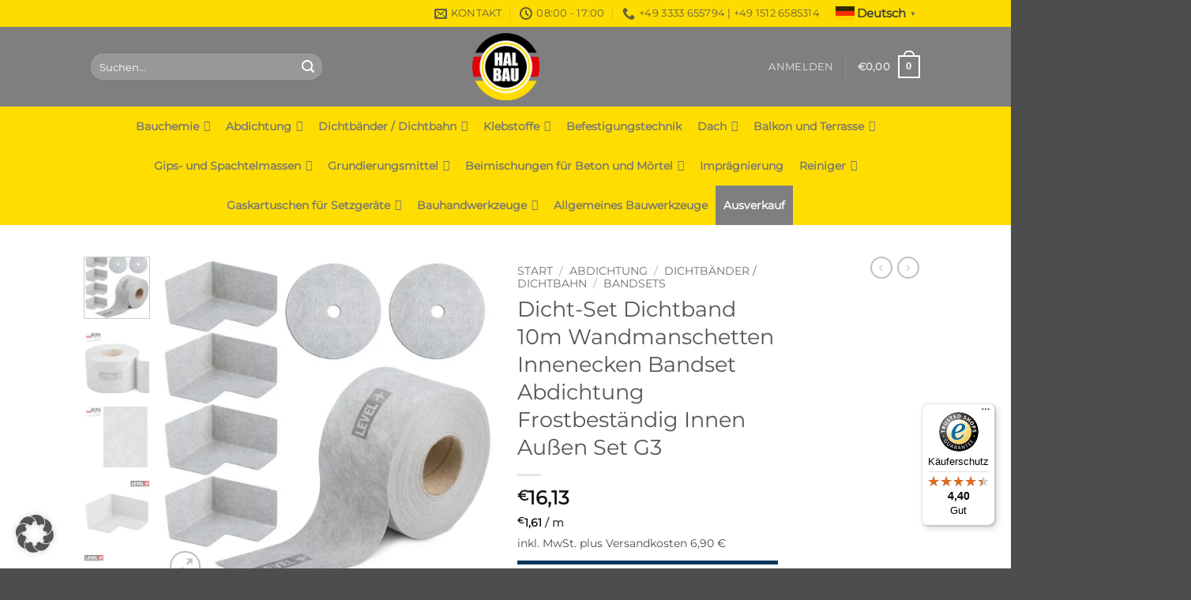

--- FILE ---
content_type: text/html; charset=UTF-8
request_url: https://halbau.de/product/bandset-set-g3/
body_size: 44244
content:
<!DOCTYPE html>
<html lang="de" class="loading-site no-js">
<head>
	<meta charset="UTF-8" />
	<link rel="profile" href="https://gmpg.org/xfn/11" />
	<link rel="pingback" href="https://halbau.de/xmlrpc.php" />

					<script>document.documentElement.className = document.documentElement.className + ' yes-js js_active js'</script>
			<script>(function(html){html.className = html.className.replace(/\bno-js\b/,'js')})(document.documentElement);</script>
<meta name='robots' content='index, follow, max-image-preview:large, max-snippet:-1, max-video-preview:-1' />
	<style>img:is([sizes="auto" i], [sizes^="auto," i]) { contain-intrinsic-size: 3000px 1500px }</style>
	
<!-- Google Tag Manager for WordPress by gtm4wp.com -->
<script data-cfasync="false" data-pagespeed-no-defer>
	var gtm4wp_datalayer_name = "dataLayer";
	var dataLayer = dataLayer || [];
	const gtm4wp_use_sku_instead = 0;
	const gtm4wp_currency = 'EUR';
	const gtm4wp_product_per_impression = 10;
	const gtm4wp_clear_ecommerce = false;
	const gtm4wp_datalayer_max_timeout = 2000;
</script>
<!-- End Google Tag Manager for WordPress by gtm4wp.com --><meta name="viewport" content="width=device-width, initial-scale=1" />
	<!-- This site is optimized with the Yoast SEO plugin v26.6 - https://yoast.com/wordpress/plugins/seo/ -->
	<title>Dicht-Set Dichtband 10m Wandmanschetten Innenecken Bandset Abdichtung Frostbeständig Innen Außen Set G3 - Halbau</title>
	<link rel="canonical" href="https://halbau.de/product/bandset-set-g3/" />
	<meta property="og:locale" content="de_DE" />
	<meta property="og:type" content="article" />
	<meta property="og:title" content="Dicht-Set Dichtband 10m Wandmanschetten Innenecken Bandset Abdichtung Frostbeständig Innen Außen Set G3 - Halbau" />
	<meta property="og:description" content="BANDSET SET G3 Das Dichtset enthält: LEVEL+ Dichtband G03 120mm &#8211; 10m LEVEL+ Abdichtungsecke G03 Innenecke 90° &#8211; 4 St. LEVEL+ Dichtmanschette Ø120 G03 SPEZIAL &#8211; 2 St. LEVEL+ Dichtband G03 120mm Trilaminat Elastomer WASSERDICHT 100% ELASTISCH FROSTBESTÄNDIG REISSFEST ZUR SPANNUNGSÜBERBRÜCKUNG PILZ- UND SCHIMMELBESTÄNDIG HERVORRAGENDE HAFTZUGFESTIGKEIT FÜR INNEN- UND AUSSENBEREICH GEBRAUCHSFERTIG HOHE DEHNFÄHIGKEIT UNKOMPLIZIERTE MONTAGE [...]" />
	<meta property="og:url" content="https://halbau.de/product/bandset-set-g3/" />
	<meta property="og:site_name" content="Halbau" />
	<meta property="article:modified_time" content="2026-01-19T13:51:42+00:00" />
	<meta property="og:image" content="https://halbau.de/wp-content/uploads/2022/02/L_SET_G3_B1_bl-800x800.jpg" />
	<meta property="og:image:width" content="800" />
	<meta property="og:image:height" content="800" />
	<meta property="og:image:type" content="image/jpeg" />
	<meta name="twitter:card" content="summary_large_image" />
	<meta name="twitter:label1" content="Geschätzte Lesezeit" />
	<meta name="twitter:data1" content="15 Minuten" />
	<script type="application/ld+json" class="yoast-schema-graph">{"@context":"https://schema.org","@graph":[{"@type":["WebPage","ItemPage"],"@id":"https://halbau.de/product/bandset-set-g3/","url":"https://halbau.de/product/bandset-set-g3/","name":"Dicht-Set Dichtband 10m Wandmanschetten Innenecken Bandset Abdichtung Frostbeständig Innen Außen Set G3 - Halbau","isPartOf":{"@id":"https://halbau.de/#website"},"primaryImageOfPage":{"@id":"https://halbau.de/product/bandset-set-g3/#primaryimage"},"image":{"@id":"https://halbau.de/product/bandset-set-g3/#primaryimage"},"thumbnailUrl":"https://halbau.de/wp-content/uploads/2022/02/L_SET_G3_B1_bl.jpg","datePublished":"2022-02-15T16:56:39+00:00","dateModified":"2026-01-19T13:51:42+00:00","breadcrumb":{"@id":"https://halbau.de/product/bandset-set-g3/#breadcrumb"},"inLanguage":"de","potentialAction":[{"@type":"ReadAction","target":["https://halbau.de/product/bandset-set-g3/"]}]},{"@type":"ImageObject","inLanguage":"de","@id":"https://halbau.de/product/bandset-set-g3/#primaryimage","url":"https://halbau.de/wp-content/uploads/2022/02/L_SET_G3_B1_bl.jpg","contentUrl":"https://halbau.de/wp-content/uploads/2022/02/L_SET_G3_B1_bl.jpg","width":2362,"height":2362},{"@type":"BreadcrumbList","@id":"https://halbau.de/product/bandset-set-g3/#breadcrumb","itemListElement":[{"@type":"ListItem","position":1,"name":"Home","item":"https://halbau.de/"},{"@type":"ListItem","position":2,"name":"Shop","item":"https://halbau.de/shop/"},{"@type":"ListItem","position":3,"name":"Dicht-Set Dichtband 10m Wandmanschetten Innenecken Bandset Abdichtung Frostbeständig Innen Außen Set G3"}]},{"@type":"WebSite","@id":"https://halbau.de/#website","url":"https://halbau.de/","name":"Halbau","description":"","publisher":{"@id":"https://halbau.de/#organization"},"potentialAction":[{"@type":"SearchAction","target":{"@type":"EntryPoint","urlTemplate":"https://halbau.de/?s={search_term_string}"},"query-input":{"@type":"PropertyValueSpecification","valueRequired":true,"valueName":"search_term_string"}}],"inLanguage":"de"},{"@type":"Organization","@id":"https://halbau.de/#organization","name":"Halbau","url":"https://halbau.de/","logo":{"@type":"ImageObject","inLanguage":"de","@id":"https://halbau.de/#/schema/logo/image/","url":"https://halbau.de/wp-content/uploads/2022/01/HALBAU_LOGO.png","contentUrl":"https://halbau.de/wp-content/uploads/2022/01/HALBAU_LOGO.png","width":1000,"height":1000,"caption":"Halbau"},"image":{"@id":"https://halbau.de/#/schema/logo/image/"}}]}</script>
	<!-- / Yoast SEO plugin. -->


<link href="https://static.cloudflareinsights.com" rel="preconnect"><link href="https://cdn.trustami.com" rel="preconnect"><link href="https://app.trustami.com" rel="preconnect"><link href="https://widgets.trustedshops.com" rel="preconnect"><style id='wp-block-library-inline-css' type='text/css'>
:root{--wp-admin-theme-color:#007cba;--wp-admin-theme-color--rgb:0,124,186;--wp-admin-theme-color-darker-10:#006ba1;--wp-admin-theme-color-darker-10--rgb:0,107,161;--wp-admin-theme-color-darker-20:#005a87;--wp-admin-theme-color-darker-20--rgb:0,90,135;--wp-admin-border-width-focus:2px;--wp-block-synced-color:#7a00df;--wp-block-synced-color--rgb:122,0,223;--wp-bound-block-color:var(--wp-block-synced-color)}@media (min-resolution:192dpi){:root{--wp-admin-border-width-focus:1.5px}}.wp-element-button{cursor:pointer}:root{--wp--preset--font-size--normal:16px;--wp--preset--font-size--huge:42px}:root .has-very-light-gray-background-color{background-color:#eee}:root .has-very-dark-gray-background-color{background-color:#313131}:root .has-very-light-gray-color{color:#eee}:root .has-very-dark-gray-color{color:#313131}:root .has-vivid-green-cyan-to-vivid-cyan-blue-gradient-background{background:linear-gradient(135deg,#00d084,#0693e3)}:root .has-purple-crush-gradient-background{background:linear-gradient(135deg,#34e2e4,#4721fb 50%,#ab1dfe)}:root .has-hazy-dawn-gradient-background{background:linear-gradient(135deg,#faaca8,#dad0ec)}:root .has-subdued-olive-gradient-background{background:linear-gradient(135deg,#fafae1,#67a671)}:root .has-atomic-cream-gradient-background{background:linear-gradient(135deg,#fdd79a,#004a59)}:root .has-nightshade-gradient-background{background:linear-gradient(135deg,#330968,#31cdcf)}:root .has-midnight-gradient-background{background:linear-gradient(135deg,#020381,#2874fc)}.has-regular-font-size{font-size:1em}.has-larger-font-size{font-size:2.625em}.has-normal-font-size{font-size:var(--wp--preset--font-size--normal)}.has-huge-font-size{font-size:var(--wp--preset--font-size--huge)}.has-text-align-center{text-align:center}.has-text-align-left{text-align:left}.has-text-align-right{text-align:right}#end-resizable-editor-section{display:none}.aligncenter{clear:both}.items-justified-left{justify-content:flex-start}.items-justified-center{justify-content:center}.items-justified-right{justify-content:flex-end}.items-justified-space-between{justify-content:space-between}.screen-reader-text{border:0;clip-path:inset(50%);height:1px;margin:-1px;overflow:hidden;padding:0;position:absolute;width:1px;word-wrap:normal!important}.screen-reader-text:focus{background-color:#ddd;clip-path:none;color:#444;display:block;font-size:1em;height:auto;left:5px;line-height:normal;padding:15px 23px 14px;text-decoration:none;top:5px;width:auto;z-index:100000}html :where(.has-border-color){border-style:solid}html :where([style*=border-top-color]){border-top-style:solid}html :where([style*=border-right-color]){border-right-style:solid}html :where([style*=border-bottom-color]){border-bottom-style:solid}html :where([style*=border-left-color]){border-left-style:solid}html :where([style*=border-width]){border-style:solid}html :where([style*=border-top-width]){border-top-style:solid}html :where([style*=border-right-width]){border-right-style:solid}html :where([style*=border-bottom-width]){border-bottom-style:solid}html :where([style*=border-left-width]){border-left-style:solid}html :where(img[class*=wp-image-]){height:auto;max-width:100%}:where(figure){margin:0 0 1em}html :where(.is-position-sticky){--wp-admin--admin-bar--position-offset:var(--wp-admin--admin-bar--height,0px)}@media screen and (max-width:600px){html :where(.is-position-sticky){--wp-admin--admin-bar--position-offset:0px}}
</style>
<link rel='stylesheet' id='wp-hook-profiler-css' href='https://halbau.de/wp-content/plugins/hook-profiler-main/assets/profiler.css?ver=1.0.0' type='text/css' media='all' />
<link rel='stylesheet' id='secure-copy-content-protection-public-css' href='https://halbau.de/wp-content/plugins/secure-copy-content-protection/public/css/secure-copy-content-protection-public.css?ver=4.9.5' type='text/css' media='all' />
<style id='woocommerce-inline-inline-css' type='text/css'>
.woocommerce form .form-row .required { visibility: visible; }
</style>
<link rel='stylesheet' id='megamenu-css' href='https://halbau.de/wp-content/uploads/maxmegamenu/style.css?ver=77e3b2' type='text/css' media='all' />
<link rel='stylesheet' id='megamenu-genericons-css' href='https://halbau.de/wp-content/plugins/megamenu-pro/icons/genericons/genericons/genericons.css?ver=2.2.7' type='text/css' media='all' />
<link rel='stylesheet' id='megamenu-fontawesome-css' href='https://halbau.de/wp-content/plugins/megamenu-pro/icons/fontawesome/css/font-awesome.min.css?ver=2.2.7' type='text/css' media='all' />
<link rel='stylesheet' id='megamenu-fontawesome5-css' href='https://halbau.de/wp-content/plugins/megamenu-pro/icons/fontawesome5/css/all.min.css?ver=2.2.7' type='text/css' media='all' />
<link rel='stylesheet' id='flatsome-woocommerce-wishlist-css' href='https://halbau.de/wp-content/themes/flatsome/inc/integrations/wc-yith-wishlist/wishlist.css?ver=3.20.2' type='text/css' media='all' />
<link rel='stylesheet' id='borlabs-cookie-custom-css' href='https://halbau.de/wp-content/cache/borlabs-cookie/1/borlabs-cookie-1-de.css?ver=3.3.23-91' type='text/css' media='all' />
<link rel='stylesheet' id='woocommerce-gzd-layout-css' href='https://halbau.de/wp-content/plugins/woocommerce-germanized/build/static/layout-styles.css?ver=3.20.4' type='text/css' media='all' />
<style id='woocommerce-gzd-layout-inline-css' type='text/css'>
.woocommerce-checkout .shop_table { background-color: #eeeeee; } .product p.deposit-packaging-type { font-size: 1.25em !important; } p.woocommerce-shipping-destination { display: none; }
                .wc-gzd-nutri-score-value-a {
                    background: url(https://halbau.de/wp-content/plugins/woocommerce-germanized/assets/images/nutri-score-a.svg) no-repeat;
                }
                .wc-gzd-nutri-score-value-b {
                    background: url(https://halbau.de/wp-content/plugins/woocommerce-germanized/assets/images/nutri-score-b.svg) no-repeat;
                }
                .wc-gzd-nutri-score-value-c {
                    background: url(https://halbau.de/wp-content/plugins/woocommerce-germanized/assets/images/nutri-score-c.svg) no-repeat;
                }
                .wc-gzd-nutri-score-value-d {
                    background: url(https://halbau.de/wp-content/plugins/woocommerce-germanized/assets/images/nutri-score-d.svg) no-repeat;
                }
                .wc-gzd-nutri-score-value-e {
                    background: url(https://halbau.de/wp-content/plugins/woocommerce-germanized/assets/images/nutri-score-e.svg) no-repeat;
                }
            
</style>
<link rel='stylesheet' id='flatsome-main-css' href='https://halbau.de/wp-content/themes/flatsome/assets/css/flatsome.css?ver=3.20.2' type='text/css' media='all' />
<style id='flatsome-main-inline-css' type='text/css'>
@font-face {
				font-family: "fl-icons";
				font-display: block;
				src: url(https://halbau.de/wp-content/themes/flatsome/assets/css/icons/fl-icons.eot?v=3.20.2);
				src:
					url(https://halbau.de/wp-content/themes/flatsome/assets/css/icons/fl-icons.eot#iefix?v=3.20.2) format("embedded-opentype"),
					url(https://halbau.de/wp-content/themes/flatsome/assets/css/icons/fl-icons.woff2?v=3.20.2) format("woff2"),
					url(https://halbau.de/wp-content/themes/flatsome/assets/css/icons/fl-icons.ttf?v=3.20.2) format("truetype"),
					url(https://halbau.de/wp-content/themes/flatsome/assets/css/icons/fl-icons.woff?v=3.20.2) format("woff"),
					url(https://halbau.de/wp-content/themes/flatsome/assets/css/icons/fl-icons.svg?v=3.20.2#fl-icons) format("svg");
			}
</style>
<link rel='stylesheet' id='flatsome-shop-css' href='https://halbau.de/wp-content/themes/flatsome/assets/css/flatsome-shop.css?ver=3.20.2' type='text/css' media='all' />
<link rel='stylesheet' id='flatsome-style-css' href='https://halbau.de/wp-content/themes/flatsome-child/style.css?ver=3.0' type='text/css' media='all' />
<link rel='stylesheet' id='wc-gzdp-theme-flatsome-css' href='https://halbau.de/wp-content/plugins/woocommerce-germanized-pro/build/static/wc-gzdp-theme-flatsome-styles.css?ver=4.2.15' type='text/css' media='all' />
<script type="text/javascript">
            window._nslDOMReady = (function () {
                const executedCallbacks = new Set();
            
                return function (callback) {
                    /**
                    * Third parties might dispatch DOMContentLoaded events, so we need to ensure that we only run our callback once!
                    */
                    if (executedCallbacks.has(callback)) return;
            
                    const wrappedCallback = function () {
                        if (executedCallbacks.has(callback)) return;
                        executedCallbacks.add(callback);
                        callback();
                    };
            
                    if (document.readyState === "complete" || document.readyState === "interactive") {
                        wrappedCallback();
                    } else {
                        document.addEventListener("DOMContentLoaded", wrappedCallback);
                    }
                };
            })();
        </script><!--n2css--><!--n2js--><script type="text/javascript" src="https://halbau.de/wp-includes/js/jquery/jquery.min.js?ver=3.7.1" id="jquery-core-js"></script>
<script type="text/javascript" src="https://halbau.de/wp-includes/js/jquery/jquery-migrate.min.js?ver=3.4.1" id="jquery-migrate-js"></script>
<script type="text/javascript" src="https://halbau.de/wp-content/plugins/woocommerce/assets/js/jquery-blockui/jquery.blockUI.min.js?ver=2.7.0-wc.10.4.3" id="wc-jquery-blockui-js" data-wp-strategy="defer"></script>
<script type="text/javascript" id="wc-add-to-cart-js-extra">
/* <![CDATA[ */
var wc_add_to_cart_params = {"ajax_url":"\/wp-admin\/admin-ajax.php","wc_ajax_url":"\/?wc-ajax=%%endpoint%%","i18n_view_cart":"Warenkorb anzeigen","cart_url":"https:\/\/halbau.de\/cart\/","is_cart":"","cart_redirect_after_add":"no"};
/* ]]> */
</script>
<script type="text/javascript" src="https://halbau.de/wp-content/plugins/woocommerce/assets/js/frontend/add-to-cart.min.js?ver=10.4.3" id="wc-add-to-cart-js" defer="defer" data-wp-strategy="defer"></script>
<script type="text/javascript" id="wc-single-product-js-extra">
/* <![CDATA[ */
var wc_single_product_params = {"i18n_required_rating_text":"Bitte w\u00e4hle eine Bewertung","i18n_rating_options":["1 von 5\u00a0Sternen","2 von 5\u00a0Sternen","3 von 5\u00a0Sternen","4 von 5\u00a0Sternen","5 von 5\u00a0Sternen"],"i18n_product_gallery_trigger_text":"Bildergalerie im Vollbildmodus anzeigen","review_rating_required":"yes","flexslider":{"rtl":false,"animation":"slide","smoothHeight":true,"directionNav":false,"controlNav":"thumbnails","slideshow":false,"animationSpeed":500,"animationLoop":false,"allowOneSlide":false},"zoom_enabled":"","zoom_options":[],"photoswipe_enabled":"","photoswipe_options":{"shareEl":false,"closeOnScroll":false,"history":false,"hideAnimationDuration":0,"showAnimationDuration":0},"flexslider_enabled":""};
/* ]]> */
</script>
<script type="text/javascript" src="https://halbau.de/wp-content/plugins/woocommerce/assets/js/frontend/single-product.min.js?ver=10.4.3" id="wc-single-product-js" defer="defer" data-wp-strategy="defer"></script>
<script type="text/javascript" src="https://halbau.de/wp-content/plugins/woocommerce/assets/js/js-cookie/js.cookie.min.js?ver=2.1.4-wc.10.4.3" id="wc-js-cookie-js" data-wp-strategy="defer"></script>
<script data-no-optimize="1" data-no-minify="1" data-cfasync="false" type="text/javascript" src="https://halbau.de/wp-content/cache/borlabs-cookie/1/borlabs-cookie-config-de.json.js?ver=3.3.23-118" id="borlabs-cookie-config-js"></script>
<script data-no-optimize="1" data-no-minify="1" data-cfasync="false" type="text/javascript" src="https://halbau.de/wp-content/plugins/borlabs-cookie/assets/javascript/borlabs-cookie-prioritize.min.js?ver=3.3.23" id="borlabs-cookie-prioritize-js"></script>
<script type="text/javascript" id="wc-gzd-unit-price-observer-queue-js-extra">
/* <![CDATA[ */
var wc_gzd_unit_price_observer_queue_params = {"ajax_url":"\/wp-admin\/admin-ajax.php","wc_ajax_url":"\/?wc-ajax=%%endpoint%%","refresh_unit_price_nonce":"dd01697768"};
/* ]]> */
</script>
<script type="text/javascript" src="https://halbau.de/wp-content/plugins/woocommerce-germanized/build/static/unit-price-observer-queue.js?ver=3.20.4" id="wc-gzd-unit-price-observer-queue-js" defer="defer" data-wp-strategy="defer"></script>
<script type="text/javascript" src="https://halbau.de/wp-content/plugins/woocommerce/assets/js/accounting/accounting.min.js?ver=0.4.2" id="wc-accounting-js"></script>
<script type="text/javascript" id="wc-gzd-unit-price-observer-js-extra">
/* <![CDATA[ */
var wc_gzd_unit_price_observer_params = {"wrapper":".product","price_selector":{"p.price":{"is_total_price":false,"is_primary_selector":true,"quantity_selector":""}},"replace_price":"1","product_id":"1594","price_decimal_sep":",","price_thousand_sep":".","qty_selector":"input.quantity, input.qty","refresh_on_load":""};
/* ]]> */
</script>
<script type="text/javascript" src="https://halbau.de/wp-content/plugins/woocommerce-germanized/build/static/unit-price-observer.js?ver=3.20.4" id="wc-gzd-unit-price-observer-js" defer="defer" data-wp-strategy="defer"></script>
<script data-borlabs-cookie-script-blocker-ignore>
	document.addEventListener('borlabs-cookie-google-tag-manager-after-consents', function () {
        window.BorlabsCookie.Unblock.unblockScriptBlockerId('gtmfourwp-custom-events');
    });
</script><link rel="https://api.w.org/" href="https://halbau.de/wp-json/" /><link rel="alternate" title="JSON" type="application/json" href="https://halbau.de/wp-json/wp/v2/product/1594" /><link rel="EditURI" type="application/rsd+xml" title="RSD" href="https://halbau.de/xmlrpc.php?rsd" />
<meta name="generator" content="WordPress 6.8.3" />
<meta name="generator" content="WooCommerce 10.4.3" />
<link rel='shortlink' href='https://halbau.de/?p=1594' />
<link rel="alternate" title="oEmbed (JSON)" type="application/json+oembed" href="https://halbau.de/wp-json/oembed/1.0/embed?url=https%3A%2F%2Fhalbau.de%2Fproduct%2Fbandset-set-g3%2F" />
<link rel="alternate" title="oEmbed (XML)" type="text/xml+oembed" href="https://halbau.de/wp-json/oembed/1.0/embed?url=https%3A%2F%2Fhalbau.de%2Fproduct%2Fbandset-set-g3%2F&#038;format=xml" />
        <style>
            #comments {
                display: none;
            }
            .nocomments,
            .no-comments,
            .has-comments,
            .post-comments,
            .comments-link,
            .comments-area,
            .comment-respond,
            .comments-closed,
            .comments-wrapper,
            .wp-block-comments,
            .comments-area__wrapper,
            .wp-block-post-comments,
            .wp-block-comments-title,
            .wp-block-comment-template,
            .wp-block-comments-query-loop {
                display: none;
            }
            /** Blocksy **/
            li.meta-comments {
                display: none;
            }
        </style>
    
<!-- This website runs the Product Feed PRO for WooCommerce by AdTribes.io plugin - version woocommercesea_option_installed_version -->
        <style>@media screen and (max-width: 782px) {
                #wpadminbar li#wp-admin-bar-sweeppress-menu {
                    display: block;
                }
            }</style>
		
<!-- Google Tag Manager for WordPress by gtm4wp.com -->
<!-- GTM Container placement set to automatic -->
<script data-cfasync="false" data-pagespeed-no-defer>
	var dataLayer_content = {"pagePostType":"product","pagePostType2":"single-product","pagePostAuthor":"admin","cartContent":{"totals":{"applied_coupons":[],"discount_total":0,"subtotal":0,"total":0},"items":[]},"productRatingCounts":[],"productAverageRating":0,"productReviewCount":0,"productType":"simple","productIsVariable":0};
	dataLayer.push( dataLayer_content );
</script>
<script data-borlabs-cookie-script-blocker-id='google-tag-manager' type='text/template' data-cfasync="false" data-pagespeed-no-defer>
(function(w,d,s,l,i){w[l]=w[l]||[];w[l].push({'gtm.start':
new Date().getTime(),event:'gtm.js'});var f=d.getElementsByTagName(s)[0],
j=d.createElement(s),dl=l!='dataLayer'?'&l='+l:'';j.async=true;j.src=
'//www.googletagmanager.com/gtm.js?id='+i+dl;f.parentNode.insertBefore(j,f);
})(window,document,'script','dataLayer','GTM-W956SZ5');
</script>
<!-- End Google Tag Manager for WordPress by gtm4wp.com -->	<noscript><style>.woocommerce-product-gallery{ opacity: 1 !important; }</style></noscript>
	<script data-no-optimize="1" data-no-minify="1" data-cfasync="false" data-borlabs-cookie-script-blocker-ignore>
    (function () {
        if ('0' === '1' && '1' === '1') {
            window['gtag_enable_tcf_support'] = true;
        }
        window.dataLayer = window.dataLayer || [];
        if (typeof window.gtag !== 'function') {
            window.gtag = function () {
                window.dataLayer.push(arguments);
            };
        }
        gtag('set', 'developer_id.dYjRjMm', true);
        if ('1' === '1') {
            let getCookieValue = function (name) {
                return document.cookie.match('(^|;)\\s*' + name + '\\s*=\\s*([^;]+)')?.pop() || '';
            };
            const gtmRegionsData = '{{ google-tag-manager-cm-regional-defaults }}';
            let gtmRegions = [];
            if (gtmRegionsData !== '\{\{ google-tag-manager-cm-regional-defaults \}\}') {
                gtmRegions = JSON.parse(gtmRegionsData);
            }
            let defaultRegion = null;
            for (let gtmRegionIndex in gtmRegions) {
                let gtmRegion = gtmRegions[gtmRegionIndex];
                if (gtmRegion['google-tag-manager-cm-region'] === '') {
                    defaultRegion = gtmRegion;
                } else {
                    gtag('consent', 'default', {
                        'ad_storage': gtmRegion['google-tag-manager-cm-default-ad-storage'],
                        'ad_user_data': gtmRegion['google-tag-manager-cm-default-ad-user-data'],
                        'ad_personalization': gtmRegion['google-tag-manager-cm-default-ad-personalization'],
                        'analytics_storage': gtmRegion['google-tag-manager-cm-default-analytics-storage'],
                        'functionality_storage': gtmRegion['google-tag-manager-cm-default-functionality-storage'],
                        'personalization_storage': gtmRegion['google-tag-manager-cm-default-personalization-storage'],
                        'security_storage': gtmRegion['google-tag-manager-cm-default-security-storage'],
                        'region': gtmRegion['google-tag-manager-cm-region'].toUpperCase().split(','),
						'wait_for_update': 500,
                    });
                }
            }
            let cookieValue = getCookieValue('borlabs-cookie-gcs');
            let consentsFromCookie = {};
            if (cookieValue !== '') {
                consentsFromCookie = JSON.parse(decodeURIComponent(cookieValue));
            }
            let defaultValues = {
                'ad_storage': defaultRegion === null ? 'denied' : defaultRegion['google-tag-manager-cm-default-ad-storage'],
                'ad_user_data': defaultRegion === null ? 'denied' : defaultRegion['google-tag-manager-cm-default-ad-user-data'],
                'ad_personalization': defaultRegion === null ? 'denied' : defaultRegion['google-tag-manager-cm-default-ad-personalization'],
                'analytics_storage': defaultRegion === null ? 'denied' : defaultRegion['google-tag-manager-cm-default-analytics-storage'],
                'functionality_storage': defaultRegion === null ? 'denied' : defaultRegion['google-tag-manager-cm-default-functionality-storage'],
                'personalization_storage': defaultRegion === null ? 'denied' : defaultRegion['google-tag-manager-cm-default-personalization-storage'],
                'security_storage': defaultRegion === null ? 'denied' : defaultRegion['google-tag-manager-cm-default-security-storage'],
                'wait_for_update': 500,
            };
            gtag('consent', 'default', {...defaultValues, ...consentsFromCookie});
            gtag('set', 'ads_data_redaction', true);
        }

        if ('0' === '1') {
            let url = new URL(window.location.href);

            if ((url.searchParams.has('gtm_debug') && url.searchParams.get('gtm_debug') !== '') || document.cookie.indexOf('__TAG_ASSISTANT=') !== -1 || document.documentElement.hasAttribute('data-tag-assistant-present')) {
                /* GTM block start */
                (function(w,d,s,l,i){w[l]=w[l]||[];w[l].push({'gtm.start':
                        new Date().getTime(),event:'gtm.js'});var f=d.getElementsByTagName(s)[0],
                    j=d.createElement(s),dl=l!='dataLayer'?'&l='+l:'';j.async=true;j.src=
                    'https://www.googletagmanager.com/gtm.js?id='+i+dl;f.parentNode.insertBefore(j,f);
                })(window,document,'script','dataLayer','GTM-W956SZ5');
                /* GTM block end */
            } else {
                /* GTM block start */
                (function(w,d,s,l,i){w[l]=w[l]||[];w[l].push({'gtm.start':
                        new Date().getTime(),event:'gtm.js'});var f=d.getElementsByTagName(s)[0],
                    j=d.createElement(s),dl=l!='dataLayer'?'&l='+l:'';j.async=true;j.src=
                    'https://halbau.de/wp-content/uploads/borlabs-cookie/' + i + '.js?ver=not-set-yet';f.parentNode.insertBefore(j,f);
                })(window,document,'script','dataLayer','GTM-W956SZ5');
                /* GTM block end */
            }
        }


        let borlabsCookieConsentChangeHandler = function () {
            window.dataLayer = window.dataLayer || [];
            if (typeof window.gtag !== 'function') {
                window.gtag = function() {
                    window.dataLayer.push(arguments);
                };
            }

            let consents = BorlabsCookie.Cookie.getPluginCookie().consents;

            if ('1' === '1') {
                let gtmConsents = {};
                let customConsents = {};

				let services = BorlabsCookie.Services._services;

				for (let service in services) {
					if (service !== 'borlabs-cookie') {
						customConsents['borlabs_cookie_' + service.replaceAll('-', '_')] = BorlabsCookie.Consents.hasConsent(service) ? 'granted' : 'denied';
					}
				}

                if ('0' === '1') {
                    gtmConsents = {
                        'analytics_storage': BorlabsCookie.Consents.hasConsentForServiceGroup('statistics') === true ? 'granted' : 'denied',
                        'functionality_storage': BorlabsCookie.Consents.hasConsentForServiceGroup('statistics') === true ? 'granted' : 'denied',
                        'personalization_storage': BorlabsCookie.Consents.hasConsentForServiceGroup('marketing') === true ? 'granted' : 'denied',
                        'security_storage': BorlabsCookie.Consents.hasConsentForServiceGroup('statistics') === true ? 'granted' : 'denied',
                    };
                } else {
                    gtmConsents = {
                        'ad_storage': BorlabsCookie.Consents.hasConsentForServiceGroup('marketing') === true ? 'granted' : 'denied',
                        'ad_user_data': BorlabsCookie.Consents.hasConsentForServiceGroup('marketing') === true ? 'granted' : 'denied',
                        'ad_personalization': BorlabsCookie.Consents.hasConsentForServiceGroup('marketing') === true ? 'granted' : 'denied',
                        'analytics_storage': BorlabsCookie.Consents.hasConsentForServiceGroup('statistics') === true ? 'granted' : 'denied',
                        'functionality_storage': BorlabsCookie.Consents.hasConsentForServiceGroup('statistics') === true ? 'granted' : 'denied',
                        'personalization_storage': BorlabsCookie.Consents.hasConsentForServiceGroup('marketing') === true ? 'granted' : 'denied',
                        'security_storage': BorlabsCookie.Consents.hasConsentForServiceGroup('statistics') === true ? 'granted' : 'denied',
                    };
                }
                BorlabsCookie.CookieLibrary.setCookie(
                    'borlabs-cookie-gcs',
                    JSON.stringify(gtmConsents),
                    BorlabsCookie.Settings.automaticCookieDomainAndPath.value ? '' : BorlabsCookie.Settings.cookieDomain.value,
                    BorlabsCookie.Settings.cookiePath.value,
                    BorlabsCookie.Cookie.getPluginCookie().expires,
                    BorlabsCookie.Settings.cookieSecure.value,
                    BorlabsCookie.Settings.cookieSameSite.value
                );
                gtag('consent', 'update', {...gtmConsents, ...customConsents});
            }


            for (let serviceGroup in consents) {
                for (let service of consents[serviceGroup]) {
                    if (!window.BorlabsCookieGtmPackageSentEvents.includes(service) && service !== 'borlabs-cookie') {
                        window.dataLayer.push({
                            event: 'borlabs-cookie-opt-in-' + service,
                        });
                        window.BorlabsCookieGtmPackageSentEvents.push(service);
                    }
                }
            }
            let afterConsentsEvent = document.createEvent('Event');
            afterConsentsEvent.initEvent('borlabs-cookie-google-tag-manager-after-consents', true, true);
            document.dispatchEvent(afterConsentsEvent);
        };
        window.BorlabsCookieGtmPackageSentEvents = [];
        document.addEventListener('borlabs-cookie-consent-saved', borlabsCookieConsentChangeHandler);
        document.addEventListener('borlabs-cookie-handle-unblock', borlabsCookieConsentChangeHandler);
    })();
</script><!-- Bing Ads -->
<script data-borlabs-cookie-script-blocker-ignore>
if('1' === '1') {
    window.uetq = window.uetq || [];
    window.uetq.push('consent', 'default', {
        'ad_storage': 'denied'
    });

    (function(w,d,t,r,u)
    {
        var f,n,i;
        w[u]=w[u]||[],f=function()
        {
            var o={ti:"97168350"};
            o.q=w[u],w[u]=new UET(o),w[u].push("pageLoad")
        },
        n=d.createElement(t),n.src=r,n.async=1,n.onload=n.onreadystatechange=function()
        {
            var s=this.readyState;
            s&&s!=="loaded"&&s!=="complete"||(f(),n.onload=n.onreadystatechange=null)
        },
        i=d.getElementsByTagName(t)[0],i.parentNode.insertBefore(n,i)
    })
    (window,document,"script","//bat.bing.com/bat.js","uetq");
}
</script>
<!-- End Bing Ads --><link rel="icon" href="https://halbau.de/wp-content/uploads/2022/01/cropped-HALBAU_LOGO-1-32x32.png" sizes="32x32" />
<link rel="icon" href="https://halbau.de/wp-content/uploads/2022/01/cropped-HALBAU_LOGO-1-192x192.png" sizes="192x192" />
<link rel="apple-touch-icon" href="https://halbau.de/wp-content/uploads/2022/01/cropped-HALBAU_LOGO-1-180x180.png" />
<meta name="msapplication-TileImage" content="https://halbau.de/wp-content/uploads/2022/01/cropped-HALBAU_LOGO-1-270x270.png" />
<style id="custom-css" type="text/css">:root {--primary-color: #ffdd00;--fs-color-primary: #ffdd00;--fs-color-secondary: #5b5b5b;--fs-color-success: #627D47;--fs-color-alert: #b20000;--fs-color-base: #4a4a4a;--fs-experimental-link-color: #3a3d40;--fs-experimental-link-color-hover: #e3c607;}.tooltipster-base {--tooltip-color: #fff;--tooltip-bg-color: #000;}.off-canvas-right .mfp-content, .off-canvas-left .mfp-content {--drawer-width: 300px;}.off-canvas .mfp-content.off-canvas-cart {--drawer-width: 360px;}.header-main{height: 101px}#logo img{max-height: 101px}#logo{width:200px;}#logo img{padding:8px 0;}.header-bottom{min-height: 47px}.header-top{min-height: 30px}.transparent .header-main{height: 90px}.transparent #logo img{max-height: 90px}.has-transparent + .page-title:first-of-type,.has-transparent + #main > .page-title,.has-transparent + #main > div > .page-title,.has-transparent + #main .page-header-wrapper:first-of-type .page-title{padding-top: 170px;}.header.show-on-scroll,.stuck .header-main{height:70px!important}.stuck #logo img{max-height: 70px!important}.search-form{ width: 75%;}.header-bg-color {background-color: #7f7f7f}.header-bottom {background-color: #ffdd00}.top-bar-nav > li > a{line-height: 16px }.header-main .nav > li > a{line-height: 16px }.header-bottom-nav > li > a{line-height: 28px }@media (max-width: 549px) {.header-main{height: 70px}#logo img{max-height: 70px}}.nav-dropdown-has-arrow.nav-dropdown-has-border li.has-dropdown:before{border-bottom-color: #FFFFFF;}.nav .nav-dropdown{border-color: #FFFFFF }.header-top{background-color:#ffdc00!important;}body{font-size: 100%;}body{font-family: Montserrat, sans-serif;}body {font-weight: 400;font-style: normal;}.nav > li > a {font-family: Montserrat, sans-serif;}.mobile-sidebar-levels-2 .nav > li > ul > li > a {font-family: Montserrat, sans-serif;}.nav > li > a,.mobile-sidebar-levels-2 .nav > li > ul > li > a {font-weight: 400;font-style: normal;}h1,h2,h3,h4,h5,h6,.heading-font, .off-canvas-center .nav-sidebar.nav-vertical > li > a{font-family: Montserrat, sans-serif;}h1,h2,h3,h4,h5,h6,.heading-font,.banner h1,.banner h2 {font-weight: 400;font-style: normal;}.alt-font{font-family: "Dancing Script", sans-serif;}.alt-font {font-weight: 400!important;font-style: normal!important;}.shop-page-title.featured-title .title-bg{ background-image: url(https://halbau.de/wp-content/uploads/2022/02/L_SET_G3_B1_bl.jpg)!important;}@media screen and (min-width: 550px){.products .box-vertical .box-image{min-width: 247px!important;width: 247px!important;}}.nav-vertical-fly-out > li + li {border-top-width: 1px; border-top-style: solid;}.label-new.menu-item > a:after{content:"Neu";}.label-hot.menu-item > a:after{content:"Hot";}.label-sale.menu-item > a:after{content:"Aktion";}.label-popular.menu-item > a:after{content:"Beliebt";}</style>		<style type="text/css" id="wp-custom-css">
			a.quick-view.quick-view-added {
    color: #3c3c3c;
}
a.button-continue-shopping.button.primary.is-outline {
		color: #5b5b5b
}

.gtranslate_wrapper {
	padding-left: 20px;
	padding-bottom: 5px;
	padding-top: 5px;
}

a.gt_switcher-popup {
	font-weight: bold;
}


.promo-top {
	min-height: 48px;
	background-color: #C30000!important;
  position: relative;
  z-index: 11;
	align-items: center;
  display: flex;
  flex-wrap: no-wrap
}
}		</style>
		<style id="kirki-inline-styles">/* cyrillic-ext */
@font-face {
  font-family: 'Montserrat';
  font-style: normal;
  font-weight: 400;
  font-display: swap;
  src: url(https://halbau.de/wp-content/fonts/montserrat/JTUHjIg1_i6t8kCHKm4532VJOt5-QNFgpCtr6Hw0aXpsog.woff2) format('woff2');
  unicode-range: U+0460-052F, U+1C80-1C8A, U+20B4, U+2DE0-2DFF, U+A640-A69F, U+FE2E-FE2F;
}
/* cyrillic */
@font-face {
  font-family: 'Montserrat';
  font-style: normal;
  font-weight: 400;
  font-display: swap;
  src: url(https://halbau.de/wp-content/fonts/montserrat/JTUHjIg1_i6t8kCHKm4532VJOt5-QNFgpCtr6Hw9aXpsog.woff2) format('woff2');
  unicode-range: U+0301, U+0400-045F, U+0490-0491, U+04B0-04B1, U+2116;
}
/* vietnamese */
@font-face {
  font-family: 'Montserrat';
  font-style: normal;
  font-weight: 400;
  font-display: swap;
  src: url(https://halbau.de/wp-content/fonts/montserrat/JTUHjIg1_i6t8kCHKm4532VJOt5-QNFgpCtr6Hw2aXpsog.woff2) format('woff2');
  unicode-range: U+0102-0103, U+0110-0111, U+0128-0129, U+0168-0169, U+01A0-01A1, U+01AF-01B0, U+0300-0301, U+0303-0304, U+0308-0309, U+0323, U+0329, U+1EA0-1EF9, U+20AB;
}
/* latin-ext */
@font-face {
  font-family: 'Montserrat';
  font-style: normal;
  font-weight: 400;
  font-display: swap;
  src: url(https://halbau.de/wp-content/fonts/montserrat/JTUHjIg1_i6t8kCHKm4532VJOt5-QNFgpCtr6Hw3aXpsog.woff2) format('woff2');
  unicode-range: U+0100-02BA, U+02BD-02C5, U+02C7-02CC, U+02CE-02D7, U+02DD-02FF, U+0304, U+0308, U+0329, U+1D00-1DBF, U+1E00-1E9F, U+1EF2-1EFF, U+2020, U+20A0-20AB, U+20AD-20C0, U+2113, U+2C60-2C7F, U+A720-A7FF;
}
/* latin */
@font-face {
  font-family: 'Montserrat';
  font-style: normal;
  font-weight: 400;
  font-display: swap;
  src: url(https://halbau.de/wp-content/fonts/montserrat/JTUHjIg1_i6t8kCHKm4532VJOt5-QNFgpCtr6Hw5aXo.woff2) format('woff2');
  unicode-range: U+0000-00FF, U+0131, U+0152-0153, U+02BB-02BC, U+02C6, U+02DA, U+02DC, U+0304, U+0308, U+0329, U+2000-206F, U+20AC, U+2122, U+2191, U+2193, U+2212, U+2215, U+FEFF, U+FFFD;
}/* vietnamese */
@font-face {
  font-family: 'Dancing Script';
  font-style: normal;
  font-weight: 400;
  font-display: swap;
  src: url(https://halbau.de/wp-content/fonts/dancing-script/If2cXTr6YS-zF4S-kcSWSVi_sxjsohD9F50Ruu7BMSo3Rep8ltA.woff2) format('woff2');
  unicode-range: U+0102-0103, U+0110-0111, U+0128-0129, U+0168-0169, U+01A0-01A1, U+01AF-01B0, U+0300-0301, U+0303-0304, U+0308-0309, U+0323, U+0329, U+1EA0-1EF9, U+20AB;
}
/* latin-ext */
@font-face {
  font-family: 'Dancing Script';
  font-style: normal;
  font-weight: 400;
  font-display: swap;
  src: url(https://halbau.de/wp-content/fonts/dancing-script/If2cXTr6YS-zF4S-kcSWSVi_sxjsohD9F50Ruu7BMSo3ROp8ltA.woff2) format('woff2');
  unicode-range: U+0100-02BA, U+02BD-02C5, U+02C7-02CC, U+02CE-02D7, U+02DD-02FF, U+0304, U+0308, U+0329, U+1D00-1DBF, U+1E00-1E9F, U+1EF2-1EFF, U+2020, U+20A0-20AB, U+20AD-20C0, U+2113, U+2C60-2C7F, U+A720-A7FF;
}
/* latin */
@font-face {
  font-family: 'Dancing Script';
  font-style: normal;
  font-weight: 400;
  font-display: swap;
  src: url(https://halbau.de/wp-content/fonts/dancing-script/If2cXTr6YS-zF4S-kcSWSVi_sxjsohD9F50Ruu7BMSo3Sup8.woff2) format('woff2');
  unicode-range: U+0000-00FF, U+0131, U+0152-0153, U+02BB-02BC, U+02C6, U+02DA, U+02DC, U+0304, U+0308, U+0329, U+2000-206F, U+20AC, U+2122, U+2191, U+2193, U+2212, U+2215, U+FEFF, U+FFFD;
}</style><style type="text/css">/** Mega Menu CSS: fs **/</style>
</head>

<body data-rsssl=1 class="wp-singular product-template-default single single-product postid-1594 wp-theme-flatsome wp-child-theme-flatsome-child theme-flatsome woocommerce woocommerce-page woocommerce-no-js mega-menu-primary lightbox nav-dropdown-has-arrow nav-dropdown-has-shadow nav-dropdown-has-border has-lightbox">


<!-- GTM Container placement set to automatic -->
<!-- Google Tag Manager (noscript) -->
				<noscript><iframe src="https://www.googletagmanager.com/ns.html?id=GTM-W956SZ5" height="0" width="0" style="display:none;visibility:hidden" aria-hidden="true"></iframe></noscript>
<!-- End Google Tag Manager (noscript) -->
<a class="skip-link screen-reader-text" href="#main">Zum Inhalt springen</a>

<div id="wrapper">

	
	<header id="header" class="header has-sticky sticky-jump">
		<div class="header-wrapper">
			<div id="top-bar" class="header-top hide-for-sticky hide-for-medium">
    <div class="flex-row container">
      <div class="flex-col hide-for-medium flex-left">
          <ul class="nav nav-left medium-nav-center nav-small  nav-outline">
                        </ul>
      </div>

      <div class="flex-col hide-for-medium flex-center">
          <ul class="nav nav-center nav-small  nav-outline">
                        </ul>
      </div>

      <div class="flex-col hide-for-medium flex-right">
         <ul class="nav top-bar-nav nav-right nav-small  nav-outline">
              <li class="header-contact-wrapper">
		<ul id="header-contact" class="nav medium-nav-center nav-divided nav-uppercase header-contact">
		
						<li>
			  <a href="/cdn-cgi/l/email-protection#a2cac3cec0c3d7e2cac3cec0c3d78cc6c7" class="tooltip" title="halbau@halbau.de">
				  <i class="icon-envelop" aria-hidden="true" style="font-size:16px;"></i>			       <span>
			       	Kontakt			       </span>
			  </a>
			</li>
			
						<li>
			  <a href="#" onclick="event.preventDefault()" class="tooltip" title="08:00 - 17:00 ">
			  	   <i class="icon-clock" aria-hidden="true" style="font-size:16px;"></i>			        <span>08:00 - 17:00</span>
			  </a>
			 </li>
			
						<li>
			  <a href="tel:+49 3333 655794 | +49 1512 6585314" class="tooltip" title="+49 3333 655794 | +49 1512 6585314">
			     <i class="icon-phone" aria-hidden="true" style="font-size:16px;"></i>			      <span>+49 3333 655794 | +49 1512 6585314</span>
			  </a>
			</li>
			
				</ul>
</li>
<li class="html custom html_topbar_left"><div class="gtranslate_wrapper" id="gt-wrapper-80831244"></div></li>          </ul>
      </div>

      
    </div>
</div>
<div id="masthead" class="header-main show-logo-center nav-dark">
      <div class="header-inner flex-row container logo-center medium-logo-center" role="navigation">

          <!-- Logo -->
          <div id="logo" class="flex-col logo">
            
<!-- Header logo -->
<a href="https://halbau.de/" title="Halbau" rel="home">
		<img width="800" height="800" src="https://halbau.de/wp-content/uploads/2022/01/HALBAU_LOGO-1-800x800.png" class="header_logo header-logo" alt="Halbau"/><img  width="800" height="800" src="https://halbau.de/wp-content/uploads/2022/01/HALBAU_LOGO-1-800x800.png" class="header-logo-dark" alt="Halbau"/></a>
          </div>

          <!-- Mobile Left Elements -->
          <div class="flex-col show-for-medium flex-left">
            <ul class="mobile-nav nav nav-left ">
              <li class="nav-icon has-icon">
			<a href="#" class="is-small" data-open="#main-menu" data-pos="left" data-bg="main-menu-overlay" role="button" aria-label="Menü" aria-controls="main-menu" aria-expanded="false" aria-haspopup="dialog" data-flatsome-role-button>
			<i class="icon-menu" aria-hidden="true"></i>					</a>
	</li>
            </ul>
          </div>

          <!-- Left Elements -->
          <div class="flex-col hide-for-medium flex-left
            ">
            <ul class="header-nav header-nav-main nav nav-left  nav-uppercase" >
              <li class="header-search-form search-form html relative has-icon">
	<div class="header-search-form-wrapper">
		<div class="searchform-wrapper ux-search-box relative form-flat is-normal"><form role="search" method="get" class="searchform" action="https://halbau.de/">
	<div class="flex-row relative">
						<div class="flex-col flex-grow">
			<label class="screen-reader-text" for="woocommerce-product-search-field-0">Suche nach:</label>
			<input type="search" id="woocommerce-product-search-field-0" class="search-field mb-0" placeholder="Suchen&hellip;" value="" name="s" />
			<input type="hidden" name="post_type" value="product" />
					</div>
		<div class="flex-col">
			<button type="submit" value="Suchen" class="ux-search-submit submit-button secondary button  icon mb-0" aria-label="Übermitteln">
				<i class="icon-search" aria-hidden="true"></i>			</button>
		</div>
	</div>
	<div class="live-search-results text-left z-top"></div>
</form>
</div>	</div>
</li>
            </ul>
          </div>

          <!-- Right Elements -->
          <div class="flex-col hide-for-medium flex-right">
            <ul class="header-nav header-nav-main nav nav-right  nav-uppercase">
              
<li class="account-item has-icon">

	<a href="https://halbau.de/my-account/" class="nav-top-link nav-top-not-logged-in is-small" title="Anmelden" role="button" data-open="#login-form-popup" aria-controls="login-form-popup" aria-expanded="false" aria-haspopup="dialog" data-flatsome-role-button>
					<span>
			Anmelden			</span>
				</a>




</li>
<li class="header-divider"></li><li class="cart-item has-icon has-dropdown">

<a href="https://halbau.de/cart/" class="header-cart-link nav-top-link is-small" title="Warenkorb" aria-label="Warenkorb anzeigen" aria-expanded="false" aria-haspopup="true" role="button" data-flatsome-role-button>

<span class="header-cart-title">
          <span class="cart-price"><span class="woocommerce-Price-amount amount"><bdi><span class="woocommerce-Price-currencySymbol">&euro;</span>0,00</bdi></span></span>
  </span>

    <span class="cart-icon image-icon">
    <strong>0</strong>
  </span>
  </a>

 <ul class="nav-dropdown nav-dropdown-default dropdown-uppercase">
    <li class="html widget_shopping_cart">
      <div class="widget_shopping_cart_content">
        

	<div class="ux-mini-cart-empty flex flex-row-col text-center pt pb">
				<div class="ux-mini-cart-empty-icon">
			<svg aria-hidden="true" xmlns="http://www.w3.org/2000/svg" viewBox="0 0 17 19" style="opacity:.1;height:80px;">
				<path d="M8.5 0C6.7 0 5.3 1.2 5.3 2.7v2H2.1c-.3 0-.6.3-.7.7L0 18.2c0 .4.2.8.6.8h15.7c.4 0 .7-.3.7-.7v-.1L15.6 5.4c0-.3-.3-.6-.7-.6h-3.2v-2c0-1.6-1.4-2.8-3.2-2.8zM6.7 2.7c0-.8.8-1.4 1.8-1.4s1.8.6 1.8 1.4v2H6.7v-2zm7.5 3.4 1.3 11.5h-14L2.8 6.1h2.5v1.4c0 .4.3.7.7.7.4 0 .7-.3.7-.7V6.1h3.5v1.4c0 .4.3.7.7.7s.7-.3.7-.7V6.1h2.6z" fill-rule="evenodd" clip-rule="evenodd" fill="currentColor"></path>
			</svg>
		</div>
				<p class="woocommerce-mini-cart__empty-message empty">Es befinden sich keine Produkte im Warenkorb.</p>
					<p class="return-to-shop">
				<a class="button primary wc-backward" href="https://halbau.de/shop/">
					Zurück zum Shop				</a>
			</p>
				</div>


      </div>
    </li>
     </ul>

</li>
            </ul>
          </div>

          <!-- Mobile Right Elements -->
          <div class="flex-col show-for-medium flex-right">
            <ul class="mobile-nav nav nav-right ">
              <li class="cart-item has-icon">


		<a href="https://halbau.de/cart/" class="header-cart-link nav-top-link is-small off-canvas-toggle" title="Warenkorb" aria-label="Warenkorb anzeigen" aria-expanded="false" aria-haspopup="dialog" role="button" data-open="#cart-popup" data-class="off-canvas-cart" data-pos="right" aria-controls="cart-popup" data-flatsome-role-button>

    <span class="cart-icon image-icon">
    <strong>0</strong>
  </span>
  </a>


  <!-- Cart Sidebar Popup -->
  <div id="cart-popup" class="mfp-hide">
  <div class="cart-popup-inner inner-padding cart-popup-inner--sticky">
      <div class="cart-popup-title text-center">
          <span class="heading-font uppercase">Warenkorb</span>
          <div class="is-divider"></div>
      </div>
	  <div class="widget_shopping_cart">
		  <div class="widget_shopping_cart_content">
			  

	<div class="ux-mini-cart-empty flex flex-row-col text-center pt pb">
				<div class="ux-mini-cart-empty-icon">
			<svg aria-hidden="true" xmlns="http://www.w3.org/2000/svg" viewBox="0 0 17 19" style="opacity:.1;height:80px;">
				<path d="M8.5 0C6.7 0 5.3 1.2 5.3 2.7v2H2.1c-.3 0-.6.3-.7.7L0 18.2c0 .4.2.8.6.8h15.7c.4 0 .7-.3.7-.7v-.1L15.6 5.4c0-.3-.3-.6-.7-.6h-3.2v-2c0-1.6-1.4-2.8-3.2-2.8zM6.7 2.7c0-.8.8-1.4 1.8-1.4s1.8.6 1.8 1.4v2H6.7v-2zm7.5 3.4 1.3 11.5h-14L2.8 6.1h2.5v1.4c0 .4.3.7.7.7.4 0 .7-.3.7-.7V6.1h3.5v1.4c0 .4.3.7.7.7s.7-.3.7-.7V6.1h2.6z" fill-rule="evenodd" clip-rule="evenodd" fill="currentColor"></path>
			</svg>
		</div>
				<p class="woocommerce-mini-cart__empty-message empty">Es befinden sich keine Produkte im Warenkorb.</p>
					<p class="return-to-shop">
				<a class="button primary wc-backward" href="https://halbau.de/shop/">
					Zurück zum Shop				</a>
			</p>
				</div>


		  </div>
	  </div>
               </div>
  </div>

</li>
            </ul>
          </div>

      </div>

            <div class="container"><div class="top-divider full-width"></div></div>
      </div>
<div id="wide-nav" class="header-bottom wide-nav flex-has-center">
    <div class="flex-row container">

            
                        <div class="flex-col hide-for-medium flex-center">
                <ul class="nav header-nav header-bottom-nav nav-center  nav-line-grow nav-uppercase">
                    <div id="mega-menu-wrap-primary" class="mega-menu-wrap"><div class="mega-menu-toggle"><div class="mega-toggle-blocks-left"></div><div class="mega-toggle-blocks-center"></div><div class="mega-toggle-blocks-right"><div class='mega-toggle-block mega-menu-toggle-animated-block mega-toggle-block-0' id='mega-toggle-block-0'><button aria-label="Toggle Menu" class="mega-toggle-animated mega-toggle-animated-slider" type="button" aria-expanded="false">
                  <span class="mega-toggle-animated-box">
                    <span class="mega-toggle-animated-inner"></span>
                  </span>
                </button></div></div></div><ul id="mega-menu-primary" class="mega-menu max-mega-menu mega-menu-horizontal mega-no-js" data-event="hover_intent" data-effect="fade_up" data-effect-speed="200" data-effect-mobile="disabled" data-effect-speed-mobile="0" data-panel-width=".header-inner" data-mobile-force-width="false" data-second-click="go" data-document-click="collapse" data-vertical-behaviour="standard" data-breakpoint="48" data-unbind="true" data-mobile-state="collapse_all" data-mobile-direction="vertical" data-hover-intent-timeout="300" data-hover-intent-interval="100"><li class="mega-menu-item mega-menu-item-type-taxonomy mega-menu-item-object-product_cat mega-menu-item-has-children mega-align-bottom-left mega-menu-flyout mega-menu-item-331" id="mega-menu-item-331"><a class="mega-menu-link" href="https://halbau.de/product-category/bauchemie/" aria-expanded="false" tabindex="0">Bauchemie<span class="mega-indicator" aria-hidden="true"></span></a>
<ul class="mega-sub-menu">
<li class="mega-menu-item mega-menu-item-type-taxonomy mega-menu-item-object-product_cat mega-menu-item-8662" id="mega-menu-item-8662"><a class="mega-menu-link" href="https://halbau.de/product-category/bitumen-abdichtung/">Bitumen-Abdichtung</a></li><li class="mega-menu-item mega-menu-item-type-taxonomy mega-menu-item-object-product_cat mega-menu-item-has-children mega-menu-item-332" id="mega-menu-item-332"><a class="mega-menu-link" href="https://halbau.de/product-category/bauchemie/dichtschlamme/" aria-expanded="false">Dichtschlämme<span class="mega-indicator" aria-hidden="true"></span></a>
	<ul class="mega-sub-menu">
<li class="mega-menu-item mega-menu-item-type-taxonomy mega-menu-item-object-product_cat mega-menu-item-333" id="mega-menu-item-333"><a class="mega-menu-link" href="https://halbau.de/product-category/bauchemie/dichtschlamme/dichtschlamme-1k/">Dichtschlämme 1K</a></li><li class="mega-menu-item mega-menu-item-type-taxonomy mega-menu-item-object-product_cat mega-menu-item-334" id="mega-menu-item-334"><a class="mega-menu-link" href="https://halbau.de/product-category/bauchemie/dichtschlamme/balkonabdichtung-2k/">Balkonabdichtung 2K</a></li>	</ul>
</li><li class="mega-menu-item mega-menu-item-type-taxonomy mega-menu-item-object-product_cat mega-menu-item-335" id="mega-menu-item-335"><a class="mega-menu-link" href="https://halbau.de/product-category/bauchemie/grudierung/">Grundierung</a></li><li class="mega-menu-item mega-menu-item-type-taxonomy mega-menu-item-object-product_cat mega-menu-item-336" id="mega-menu-item-336"><a class="mega-menu-link" href="https://halbau.de/product-category/bauchemie/klebstoffe-bauchemie/">Klebstoffe</a></li><li class="mega-menu-item mega-menu-item-type-taxonomy mega-menu-item-object-product_cat mega-menu-item-337" id="mega-menu-item-337"><a class="mega-menu-link" href="https://halbau.de/product-category/bauchemie/spachtel/">Spachtel</a></li><li class="mega-menu-item mega-menu-item-type-taxonomy mega-menu-item-object-product_cat mega-menu-item-338" id="mega-menu-item-338"><a class="mega-menu-link" href="https://halbau.de/product-category/bauchemie/flussigfolie/">Flüssigfolie</a></li></ul>
</li><li class="mega-menu-item mega-menu-item-type-taxonomy mega-menu-item-object-product_cat mega-current-product-ancestor mega-menu-item-has-children mega-align-bottom-left mega-menu-flyout mega-menu-item-339" id="mega-menu-item-339"><a class="mega-menu-link" href="https://halbau.de/product-category/abdichtung/" aria-expanded="false" tabindex="0">Abdichtung<span class="mega-indicator" aria-hidden="true"></span></a>
<ul class="mega-sub-menu">
<li class="mega-menu-item mega-menu-item-type-taxonomy mega-menu-item-object-product_cat mega-menu-item-8663" id="mega-menu-item-8663"><a class="mega-menu-link" href="https://halbau.de/product-category/bitumen-abdichtung/">Bitumen-Abdichtung</a></li><li class="mega-menu-item mega-menu-item-type-taxonomy mega-menu-item-object-product_cat mega-current-product-ancestor mega-menu-item-has-children mega-menu-item-340" id="mega-menu-item-340"><a class="mega-menu-link" href="https://halbau.de/product-category/abdichtung/dichtbander-dichtbahn/" aria-expanded="false">Dichtbänder / Dichtbahn<span class="mega-indicator" aria-hidden="true"></span></a>
	<ul class="mega-sub-menu">
<li class="mega-menu-item mega-menu-item-type-taxonomy mega-menu-item-object-product_cat mega-menu-item-has-children mega-menu-item-342" id="mega-menu-item-342"><a class="mega-menu-link" href="https://halbau.de/product-category/abdichtung/dichtbander-dichtbahn/dichtbander/" aria-expanded="false">Dichtbänder<span class="mega-indicator" aria-hidden="true"></span></a>
		<ul class="mega-sub-menu">
<li class="mega-menu-item mega-menu-item-type-taxonomy mega-menu-item-object-product_cat mega-menu-item-343" id="mega-menu-item-343"><a class="mega-menu-link" href="https://halbau.de/product-category/abdichtung/dichtbander-dichtbahn/dichtbander/butyldichtband2/">Butyldichtband</a></li><li class="mega-menu-item mega-menu-item-type-taxonomy mega-menu-item-object-product_cat mega-menu-item-344" id="mega-menu-item-344"><a class="mega-menu-link" href="https://halbau.de/product-category/abdichtung/dichtbander-dichtbahn/dichtbander/wannendichtband2/">Wannendichtband</a></li><li class="mega-menu-item mega-menu-item-type-taxonomy mega-menu-item-object-product_cat mega-menu-item-345" id="mega-menu-item-345"><a class="mega-menu-link" href="https://halbau.de/product-category/abdichtung/dichtbander-dichtbahn/dichtbander/hs01-grau2/">Dichtband HS01</a></li><li class="mega-menu-item mega-menu-item-type-taxonomy mega-menu-item-object-product_cat mega-menu-item-346" id="mega-menu-item-346"><a class="mega-menu-link" href="https://halbau.de/product-category/abdichtung/dichtbander-dichtbahn/dichtbander/hs02-2/">Dichtband HS02</a></li><li class="mega-menu-item mega-menu-item-type-taxonomy mega-menu-item-object-product_cat mega-menu-item-347" id="mega-menu-item-347"><a class="mega-menu-link" href="https://halbau.de/product-category/abdichtung/dichtbander-dichtbahn/dichtbander/hs03-2/">Dichtband HS03</a></li><li class="mega-menu-item mega-menu-item-type-taxonomy mega-menu-item-object-product_cat mega-menu-item-348" id="mega-menu-item-348"><a class="mega-menu-link" href="https://halbau.de/product-category/abdichtung/dichtbander-dichtbahn/dichtbander/hn01-2/">Dichtband HN01</a></li><li class="mega-menu-item mega-menu-item-type-taxonomy mega-menu-item-object-product_cat mega-menu-item-349" id="mega-menu-item-349"><a class="mega-menu-link" href="https://halbau.de/product-category/abdichtung/dichtbander-dichtbahn/dichtbander/hn04-2/">Dichtband HN04</a></li><li class="mega-menu-item mega-menu-item-type-taxonomy mega-menu-item-object-product_cat mega-menu-item-350" id="mega-menu-item-350"><a class="mega-menu-link" href="https://halbau.de/product-category/abdichtung/dichtbander-dichtbahn/hp1000/">Dichtbahn</a></li>		</ul>
</li><li class="mega-menu-item mega-menu-item-type-taxonomy mega-menu-item-object-product_cat mega-current-product-ancestor mega-current-menu-parent mega-current-product-parent mega-menu-item-341" id="mega-menu-item-341"><a class="mega-menu-link" href="https://halbau.de/product-category/abdichtung/dichtbander-dichtbahn/bandsets/">Bandsets</a></li>	</ul>
</li><li class="mega-menu-item mega-menu-item-type-taxonomy mega-menu-item-object-product_cat mega-menu-item-351" id="mega-menu-item-351"><a class="mega-menu-link" href="https://halbau.de/product-category/abdichtung/grunde-fur-dichtungen/">Gründe für Dichtungen</a></li><li class="mega-menu-item mega-menu-item-type-taxonomy mega-menu-item-object-product_cat mega-menu-item-352" id="mega-menu-item-352"><a class="mega-menu-link" href="https://halbau.de/product-category/abdichtung/abdichtungssets/">Abdichtungssets</a></li><li class="mega-menu-item mega-menu-item-type-taxonomy mega-menu-item-object-product_cat mega-menu-item-has-children mega-menu-item-353" id="mega-menu-item-353"><a class="mega-menu-link" href="https://halbau.de/product-category/abdichtung/flussigfolie-dichtschlamme/" aria-expanded="false">Flüssigfolie / Dichtschlämme<span class="mega-indicator" aria-hidden="true"></span></a>
	<ul class="mega-sub-menu">
<li class="mega-menu-item mega-menu-item-type-taxonomy mega-menu-item-object-product_cat mega-menu-item-354" id="mega-menu-item-354"><a class="mega-menu-link" href="https://halbau.de/product-category/abdichtung/flussigfolie-dichtschlamme/einkomponentige/">einkomponentige</a></li><li class="mega-menu-item mega-menu-item-type-taxonomy mega-menu-item-object-product_cat mega-menu-item-355" id="mega-menu-item-355"><a class="mega-menu-link" href="https://halbau.de/product-category/abdichtung/flussigfolie-dichtschlamme/zweikomponentige/">zweikomponentige</a></li>	</ul>
</li><li class="mega-menu-item mega-menu-item-type-taxonomy mega-menu-item-object-product_cat mega-menu-item-356" id="mega-menu-item-356"><a class="mega-menu-link" href="https://halbau.de/product-category/abdichtung/dachfarbe2/">Dachfarbe</a></li></ul>
</li><li class="mega-menu-item mega-menu-item-type-taxonomy mega-menu-item-object-product_cat mega-current-product-ancestor mega-menu-item-has-children mega-align-bottom-left mega-menu-flyout mega-menu-item-357" id="mega-menu-item-357"><a class="mega-menu-link" href="https://halbau.de/product-category/dichtbander-dichtbahn2/" aria-expanded="false" tabindex="0">Dichtbänder / Dichtbahn<span class="mega-indicator" aria-hidden="true"></span></a>
<ul class="mega-sub-menu">
<li class="mega-menu-item mega-menu-item-type-taxonomy mega-menu-item-object-product_cat mega-menu-item-has-children mega-menu-item-358" id="mega-menu-item-358"><a class="mega-menu-link" href="https://halbau.de/product-category/dichtbander-dichtbahn2/dichtbander2/" aria-expanded="false">Dichtbänder<span class="mega-indicator" aria-hidden="true"></span></a>
	<ul class="mega-sub-menu">
<li class="mega-menu-item mega-menu-item-type-taxonomy mega-menu-item-object-product_cat mega-menu-item-359" id="mega-menu-item-359"><a class="mega-menu-link" href="https://halbau.de/product-category/dichtbander-dichtbahn2/dichtbander2/butyldichtband/">Butyldichtband</a></li><li class="mega-menu-item mega-menu-item-type-taxonomy mega-menu-item-object-product_cat mega-menu-item-360" id="mega-menu-item-360"><a class="mega-menu-link" href="https://halbau.de/product-category/dichtbander-dichtbahn2/dichtbander2/wannendichtband/">Wannendichtband</a></li><li class="mega-menu-item mega-menu-item-type-taxonomy mega-menu-item-object-product_cat mega-menu-item-361" id="mega-menu-item-361"><a class="mega-menu-link" href="https://halbau.de/product-category/dichtbander-dichtbahn2/dichtbander2/hs01-grau/">Dichtband HS01</a></li><li class="mega-menu-item mega-menu-item-type-taxonomy mega-menu-item-object-product_cat mega-menu-item-362" id="mega-menu-item-362"><a class="mega-menu-link" href="https://halbau.de/product-category/dichtbander-dichtbahn2/dichtbander2/hn01-blau/">Dichtband HN01</a></li><li class="mega-menu-item mega-menu-item-type-taxonomy mega-menu-item-object-product_cat mega-menu-item-363" id="mega-menu-item-363"><a class="mega-menu-link" href="https://halbau.de/product-category/dichtbander-dichtbahn2/dichtbander2/dichtband-hs02/">Dichtband HS02</a></li><li class="mega-menu-item mega-menu-item-type-taxonomy mega-menu-item-object-product_cat mega-menu-item-364" id="mega-menu-item-364"><a class="mega-menu-link" href="https://halbau.de/product-category/dichtbander-dichtbahn2/dichtbander2/hs03/">Dichtband HS03</a></li><li class="mega-menu-item mega-menu-item-type-taxonomy mega-menu-item-object-product_cat mega-menu-item-366" id="mega-menu-item-366"><a class="mega-menu-link" href="https://halbau.de/product-category/dichtbander-dichtbahn2/dichtbander2/hn04/">Dichtband HN04</a></li>	</ul>
</li><li class="mega-menu-item mega-menu-item-type-taxonomy mega-menu-item-object-product_cat mega-menu-item-367" id="mega-menu-item-367"><a class="mega-menu-link" href="https://halbau.de/product-category/dichtbander-dichtbahn2/dichtbahn/">Dichtbahn</a></li><li class="mega-menu-item mega-menu-item-type-taxonomy mega-menu-item-object-product_cat mega-current-product-ancestor mega-current-menu-parent mega-current-product-parent mega-menu-item-368" id="mega-menu-item-368"><a class="mega-menu-link" href="https://halbau.de/product-category/dichtbander-dichtbahn2/bandsets2/">Bandsets</a></li></ul>
</li><li class="mega-menu-item mega-menu-item-type-taxonomy mega-menu-item-object-product_cat mega-menu-item-has-children mega-align-bottom-left mega-menu-flyout mega-menu-item-369" id="mega-menu-item-369"><a class="mega-menu-link" href="https://halbau.de/product-category/klebstoffe/" aria-expanded="false" tabindex="0">Klebstoffe<span class="mega-indicator" aria-hidden="true"></span></a>
<ul class="mega-sub-menu">
<li class="mega-menu-item mega-menu-item-type-taxonomy mega-menu-item-object-product_cat mega-menu-item-370" id="mega-menu-item-370"><a class="mega-menu-link" href="https://halbau.de/product-category/klebstoffe/sets5/">Sets</a></li></ul>
</li><li class="mega-menu-item mega-menu-item-type-taxonomy mega-menu-item-object-product_cat mega-align-bottom-left mega-menu-flyout mega-menu-item-10359" id="mega-menu-item-10359"><a class="mega-menu-link" href="https://halbau.de/product-category/befestigungstechnik/" tabindex="0">Befestigungstechnik</a></li><li class="mega-menu-item mega-menu-item-type-taxonomy mega-menu-item-object-product_cat mega-menu-item-has-children mega-align-bottom-left mega-menu-flyout mega-menu-item-378" id="mega-menu-item-378"><a class="mega-menu-link" href="https://halbau.de/product-category/dach/" aria-expanded="false" tabindex="0">Dach<span class="mega-indicator" aria-hidden="true"></span></a>
<ul class="mega-sub-menu">
<li class="mega-menu-item mega-menu-item-type-taxonomy mega-menu-item-object-product_cat mega-menu-item-379" id="mega-menu-item-379"><a class="mega-menu-link" href="https://halbau.de/product-category/dach/dachfarbe-dach/">Dachfarbe</a></li></ul>
</li><li class="mega-menu-item mega-menu-item-type-taxonomy mega-menu-item-object-product_cat mega-menu-item-has-children mega-align-bottom-left mega-menu-flyout mega-menu-item-380" id="mega-menu-item-380"><a class="mega-menu-link" href="https://halbau.de/product-category/balkon-terrasse/" aria-expanded="false" tabindex="0">Balkon und Terrasse<span class="mega-indicator" aria-hidden="true"></span></a>
<ul class="mega-sub-menu">
<li class="mega-menu-item mega-menu-item-type-taxonomy mega-menu-item-object-product_cat mega-menu-item-381" id="mega-menu-item-381"><a class="mega-menu-link" href="https://halbau.de/product-category/balkon-terrasse/terrasseabdichtung/">Terrasseabdichtung</a></li><li class="mega-menu-item mega-menu-item-type-taxonomy mega-menu-item-object-product_cat mega-menu-item-382" id="mega-menu-item-382"><a class="mega-menu-link" href="https://halbau.de/product-category/balkon-terrasse/balkonabdichtung/">Balkonabdichtung</a></li><li class="mega-menu-item mega-menu-item-type-taxonomy mega-menu-item-object-product_cat mega-menu-item-390" id="mega-menu-item-390"><a class="mega-menu-link" href="https://halbau.de/product-category/balkon-terrasse/abdichtungssets2/">Abdichtungssets</a></li></ul>
</li><li class="mega-menu-item mega-menu-item-type-taxonomy mega-menu-item-object-product_cat mega-menu-item-has-children mega-align-bottom-left mega-menu-flyout mega-menu-item-391" id="mega-menu-item-391"><a class="mega-menu-link" href="https://halbau.de/product-category/gips-spachtelmassen/" aria-expanded="false" tabindex="0">Gips- und Spachtelmassen<span class="mega-indicator" aria-hidden="true"></span></a>
<ul class="mega-sub-menu">
<li class="mega-menu-item mega-menu-item-type-taxonomy mega-menu-item-object-product_cat mega-menu-item-392" id="mega-menu-item-392"><a class="mega-menu-link" href="https://halbau.de/product-category/gips-spachtelmassen/sets/">Sets</a></li></ul>
</li><li class="mega-menu-item mega-menu-item-type-taxonomy mega-menu-item-object-product_cat mega-menu-item-has-children mega-align-bottom-left mega-menu-flyout mega-menu-item-393" id="mega-menu-item-393"><a class="mega-menu-link" href="https://halbau.de/product-category/grundierungsmittel/" aria-expanded="false" tabindex="0">Grundierungsmittel<span class="mega-indicator" aria-hidden="true"></span></a>
<ul class="mega-sub-menu">
<li class="mega-menu-item mega-menu-item-type-taxonomy mega-menu-item-object-product_cat mega-menu-item-394" id="mega-menu-item-394"><a class="mega-menu-link" href="https://halbau.de/product-category/grundierungsmittel/quarzgrund/">Quarzgrund</a></li><li class="mega-menu-item mega-menu-item-type-taxonomy mega-menu-item-object-product_cat mega-menu-item-395" id="mega-menu-item-395"><a class="mega-menu-link" href="https://halbau.de/product-category/grundierungsmittel/tiefgrunde/">Tiefgründe</a></li></ul>
</li><li class="mega-menu-item mega-menu-item-type-taxonomy mega-menu-item-object-product_cat mega-menu-item-has-children mega-align-bottom-left mega-menu-flyout mega-menu-item-396" id="mega-menu-item-396"><a class="mega-menu-link" href="https://halbau.de/product-category/beimischungen-beton-mortel/" aria-expanded="false" tabindex="0">Beimischungen für Beton und Mörtel<span class="mega-indicator" aria-hidden="true"></span></a>
<ul class="mega-sub-menu">
<li class="mega-menu-item mega-menu-item-type-taxonomy mega-menu-item-object-product_cat mega-menu-item-397" id="mega-menu-item-397"><a class="mega-menu-link" href="https://halbau.de/product-category/beimischungen-beton-mortel/sets3/">Sets</a></li></ul>
</li><li class="mega-menu-item mega-menu-item-type-taxonomy mega-menu-item-object-product_cat mega-align-bottom-left mega-menu-flyout mega-menu-item-398" id="mega-menu-item-398"><a class="mega-menu-link" href="https://halbau.de/product-category/impragnierung/" tabindex="0">Imprägnierung</a></li><li class="mega-menu-item mega-menu-item-type-taxonomy mega-menu-item-object-product_cat mega-menu-item-has-children mega-align-bottom-left mega-menu-flyout mega-menu-item-399" id="mega-menu-item-399"><a class="mega-menu-link" href="https://halbau.de/product-category/reiniger/" aria-expanded="false" tabindex="0">Reiniger<span class="mega-indicator" aria-hidden="true"></span></a>
<ul class="mega-sub-menu">
<li class="mega-menu-item mega-menu-item-type-taxonomy mega-menu-item-object-product_cat mega-menu-item-400" id="mega-menu-item-400"><a class="mega-menu-link" href="https://halbau.de/product-category/reiniger/sets6-reiniger/">Sets</a></li></ul>
</li><li class="mega-menu-item mega-menu-item-type-taxonomy mega-menu-item-object-product_cat mega-menu-item-has-children mega-align-bottom-left mega-menu-flyout mega-menu-item-401" id="mega-menu-item-401"><a class="mega-menu-link" href="https://halbau.de/product-category/gaskartuschen-setzgerate/" aria-expanded="false" tabindex="0">Gaskartuschen für Setzgeräte<span class="mega-indicator" aria-hidden="true"></span></a>
<ul class="mega-sub-menu">
<li class="mega-menu-item mega-menu-item-type-taxonomy mega-menu-item-object-product_cat mega-menu-item-402" id="mega-menu-item-402"><a class="mega-menu-link" href="https://halbau.de/product-category/gaskartuschen-setzgerate/sets6/">Sets</a></li></ul>
</li><li class="mega-menu-item mega-menu-item-type-taxonomy mega-menu-item-object-product_cat mega-menu-item-has-children mega-align-bottom-left mega-menu-flyout mega-menu-item-403" id="mega-menu-item-403"><a class="mega-menu-link" href="https://halbau.de/product-category/bauhandwerkzeuge/" aria-expanded="false" tabindex="0">Bauhandwerkzeuge<span class="mega-indicator" aria-hidden="true"></span></a>
<ul class="mega-sub-menu">
<li class="mega-menu-item mega-menu-item-type-taxonomy mega-menu-item-object-product_cat mega-menu-item-404" id="mega-menu-item-404"><a class="mega-menu-link" href="https://halbau.de/product-category/bauhandwerkzeuge/zubehoer/">Zubehör</a></li><li class="mega-menu-item mega-menu-item-type-taxonomy mega-menu-item-object-product_cat mega-menu-item-405" id="mega-menu-item-405"><a class="mega-menu-link" href="https://halbau.de/product-category/bauhandwerkzeuge/level5/">LEVEL5</a></li><li class="mega-menu-item mega-menu-item-type-taxonomy mega-menu-item-object-product_cat mega-menu-item-406" id="mega-menu-item-406"><a class="mega-menu-link" href="https://halbau.de/product-category/bauhandwerkzeuge/dewalt/">Dewalt</a></li><li class="mega-menu-item mega-menu-item-type-taxonomy mega-menu-item-object-product_cat mega-menu-item-has-children mega-menu-item-407" id="mega-menu-item-407"><a class="mega-menu-link" href="https://halbau.de/product-category/bauhandwerkzeuge/contoo/" aria-expanded="false">Contoo<span class="mega-indicator" aria-hidden="true"></span></a>
	<ul class="mega-sub-menu">
<li class="mega-menu-item mega-menu-item-type-taxonomy mega-menu-item-object-product_cat mega-menu-item-has-children mega-menu-item-408" id="mega-menu-item-408"><a class="mega-menu-link" href="https://halbau.de/product-category/bauhandwerkzeuge/contoo/fliesenleger-werkzeuge/" aria-expanded="false">Fliesenleger-Werkzeuge<span class="mega-indicator" aria-hidden="true"></span></a>
		<ul class="mega-sub-menu">
<li class="mega-menu-item mega-menu-item-type-taxonomy mega-menu-item-object-product_cat mega-menu-item-409" id="mega-menu-item-409"><a class="mega-menu-link" href="https://halbau.de/product-category/bauhandwerkzeuge/contoo/fliesenleger-werkzeuge/fliesenreinigungs-werkzeuge/">Fliesenreinigungs-Werkzeuge</a></li><li class="mega-menu-item mega-menu-item-type-taxonomy mega-menu-item-object-product_cat mega-menu-item-410" id="mega-menu-item-410"><a class="mega-menu-link" href="https://halbau.de/product-category/bauhandwerkzeuge/contoo/fliesenleger-werkzeuge/verfug-werkzeuge/">Verfug -Werkzeuge</a></li><li class="mega-menu-item mega-menu-item-type-taxonomy mega-menu-item-object-product_cat mega-menu-item-411" id="mega-menu-item-411"><a class="mega-menu-link" href="https://halbau.de/product-category/bauhandwerkzeuge/contoo/fliesenleger-werkzeuge/ruhrer2/">Rührer</a></li><li class="mega-menu-item mega-menu-item-type-taxonomy mega-menu-item-object-product_cat mega-menu-item-412" id="mega-menu-item-412"><a class="mega-menu-link" href="https://halbau.de/product-category/bauhandwerkzeuge/contoo/fliesenleger-werkzeuge/zahnkellen-glattekellen/">Zahnkellen &amp; Glättekellen</a></li>		</ul>
</li><li class="mega-menu-item mega-menu-item-type-taxonomy mega-menu-item-object-product_cat mega-menu-item-has-children mega-menu-item-413" id="mega-menu-item-413"><a class="mega-menu-link" href="https://halbau.de/product-category/bauhandwerkzeuge/contoo/maurerwerkzeuge/" aria-expanded="false">Maurerwerkzeuge<span class="mega-indicator" aria-hidden="true"></span></a>
		<ul class="mega-sub-menu">
<li class="mega-menu-item mega-menu-item-type-taxonomy mega-menu-item-object-product_cat mega-menu-item-414" id="mega-menu-item-414"><a class="mega-menu-link" href="https://halbau.de/product-category/bauhandwerkzeuge/contoo/maurerwerkzeuge/zahnkellen-glatekellen2/">Zahnkellen &amp; Glättekellen</a></li><li class="mega-menu-item mega-menu-item-type-taxonomy mega-menu-item-object-product_cat mega-menu-item-415" id="mega-menu-item-415"><a class="mega-menu-link" href="https://halbau.de/product-category/bauhandwerkzeuge/contoo/maurerwerkzeuge/kellen-spachteln2/">Kellen &amp; Spachteln</a></li><li class="mega-menu-item mega-menu-item-type-taxonomy mega-menu-item-object-product_cat mega-menu-item-416" id="mega-menu-item-416"><a class="mega-menu-link" href="https://halbau.de/product-category/bauhandwerkzeuge/contoo/maurerwerkzeuge/reibebretter/">Reibebretter</a></li>		</ul>
</li><li class="mega-menu-item mega-menu-item-type-taxonomy mega-menu-item-object-product_cat mega-menu-item-has-children mega-menu-item-417" id="mega-menu-item-417"><a class="mega-menu-link" href="https://halbau.de/product-category/bauhandwerkzeuge/contoo/putzer-trockenbauwerkzeuge/" aria-expanded="false">Putzer, Trockenbauwerkzeuge<span class="mega-indicator" aria-hidden="true"></span></a>
		<ul class="mega-sub-menu">
<li class="mega-menu-item mega-menu-item-type-taxonomy mega-menu-item-object-product_cat mega-menu-item-418" id="mega-menu-item-418"><a class="mega-menu-link" href="https://halbau.de/product-category/bauhandwerkzeuge/contoo/putzer-trockenbauwerkzeuge/ruhrer3/">Rührer</a></li><li class="mega-menu-item mega-menu-item-type-taxonomy mega-menu-item-object-product_cat mega-menu-item-419" id="mega-menu-item-419"><a class="mega-menu-link" href="https://halbau.de/product-category/bauhandwerkzeuge/contoo/putzer-trockenbauwerkzeuge/kellen-spachteln3/">Kellen &amp; Spachteln</a></li><li class="mega-menu-item mega-menu-item-type-taxonomy mega-menu-item-object-product_cat mega-menu-item-420" id="mega-menu-item-420"><a class="mega-menu-link" href="https://halbau.de/product-category/bauhandwerkzeuge/contoo/putzer-trockenbauwerkzeuge/reibebretter2/">Reibebretter</a></li><li class="mega-menu-item mega-menu-item-type-taxonomy mega-menu-item-object-product_cat mega-menu-item-421" id="mega-menu-item-421"><a class="mega-menu-link" href="https://halbau.de/product-category/bauhandwerkzeuge/contoo/putzer-trockenbauwerkzeuge/zahnkellen-glattekellen3/">Zahnkellen &amp; Glättekellen</a></li>		</ul>
</li><li class="mega-menu-item mega-menu-item-type-taxonomy mega-menu-item-object-product_cat mega-menu-item-has-children mega-menu-item-422" id="mega-menu-item-422"><a class="mega-menu-link" href="https://halbau.de/product-category/bauhandwerkzeuge/contoo/maler-werkzeuge2/" aria-expanded="false">Maler-Werkzeuge<span class="mega-indicator" aria-hidden="true"></span></a>
		<ul class="mega-sub-menu">
<li class="mega-menu-item mega-menu-item-type-taxonomy mega-menu-item-object-product_cat mega-menu-item-423" id="mega-menu-item-423"><a class="mega-menu-link" href="https://halbau.de/product-category/bauhandwerkzeuge/contoo/maler-werkzeuge2/pinsel-farbroller/">Pinsel &amp; Farbroller</a></li><li class="mega-menu-item mega-menu-item-type-taxonomy mega-menu-item-object-product_cat mega-menu-item-424" id="mega-menu-item-424"><a class="mega-menu-link" href="https://halbau.de/product-category/bauhandwerkzeuge/contoo/maler-werkzeuge2/malerspachtel-farbkrazer2/">Malerspachtel &amp; Farbkrazer</a></li><li class="mega-menu-item mega-menu-item-type-taxonomy mega-menu-item-object-product_cat mega-menu-item-425" id="mega-menu-item-425"><a class="mega-menu-link" href="https://halbau.de/product-category/bauhandwerkzeuge/contoo/maler-werkzeuge2/sonstige/">Sonstige</a></li>		</ul>
</li>	</ul>
</li></ul>
</li><li class="mega-menu-item mega-menu-item-type-taxonomy mega-menu-item-object-product_cat mega-align-bottom-left mega-menu-flyout mega-menu-item-426" id="mega-menu-item-426"><a class="mega-menu-link" href="https://halbau.de/product-category/bauhandwerkzeuge/allgemeines-bauwerkzeuge/" tabindex="0">Allgemeines Bauwerkzeuge</a></li><li class="mega-menu-item mega-menu-item-type-taxonomy mega-menu-item-object-product_cat mega-align-bottom-left mega-menu-flyout mega-menu-item-11852" id="mega-menu-item-11852"><a class="mega-menu-link" href="https://halbau.de/product-category/ausverkauf/" tabindex="0">Ausverkauf</a></li></ul></div>                </ul>
            </div>
            
            
                          <div class="flex-col show-for-medium flex-grow">
                  <ul class="nav header-bottom-nav nav-center mobile-nav  nav-line-grow nav-uppercase">
                      <li class="header-search-form search-form html relative has-icon">
	<div class="header-search-form-wrapper">
		<div class="searchform-wrapper ux-search-box relative form-flat is-normal"><form role="search" method="get" class="searchform" action="https://halbau.de/">
	<div class="flex-row relative">
						<div class="flex-col flex-grow">
			<label class="screen-reader-text" for="woocommerce-product-search-field-1">Suche nach:</label>
			<input type="search" id="woocommerce-product-search-field-1" class="search-field mb-0" placeholder="Suchen&hellip;" value="" name="s" />
			<input type="hidden" name="post_type" value="product" />
					</div>
		<div class="flex-col">
			<button type="submit" value="Suchen" class="ux-search-submit submit-button secondary button  icon mb-0" aria-label="Übermitteln">
				<i class="icon-search" aria-hidden="true"></i>			</button>
		</div>
	</div>
	<div class="live-search-results text-left z-top"></div>
</form>
</div>	</div>
</li>
                  </ul>
              </div>
            
    </div>
</div>

<div class="header-bg-container fill"><div class="header-bg-image fill"></div><div class="header-bg-color fill"></div></div>		</div>
	</header>

	
	<main id="main" class="">

	<div class="shop-container">

		
			<div class="container">
	<div class="woocommerce-notices-wrapper"></div></div>
<div id="product-1594" class="product type-product post-1594 status-publish first instock product_cat-bandsets product_cat-bandsets2 has-post-thumbnail taxable shipping-taxable purchasable product-type-simple">
	<div class="product-container">

<div class="product-main">
	<div class="row content-row mb-0">

		<div class="product-gallery col large-6">
						<div class="row row-small">
<div class="col large-10">

<div class="woocommerce-product-gallery woocommerce-product-gallery--with-images woocommerce-product-gallery--columns-4 images relative mb-half has-hover" data-columns="4">

  <div class="badge-container is-larger absolute left top z-1">

</div>

  <div class="image-tools absolute top show-on-hover right z-3">
    		<div class="wishlist-icon">
			<button class="wishlist-button button is-outline circle icon" aria-label="Wunschliste">
				<i class="icon-heart" aria-hidden="true"></i>			</button>
			<div class="wishlist-popup dark">
				
<div
	class="yith-wcwl-add-to-wishlist add-to-wishlist-1594 yith-wcwl-add-to-wishlist--link-style yith-wcwl-add-to-wishlist--single wishlist-fragment on-first-load"
	data-fragment-ref="1594"
	data-fragment-options="{&quot;base_url&quot;:&quot;&quot;,&quot;product_id&quot;:1594,&quot;parent_product_id&quot;:0,&quot;product_type&quot;:&quot;simple&quot;,&quot;is_single&quot;:true,&quot;in_default_wishlist&quot;:false,&quot;show_view&quot;:true,&quot;browse_wishlist_text&quot;:&quot;Browse wishlist&quot;,&quot;already_in_wishslist_text&quot;:&quot;The product is already in your wishlist!&quot;,&quot;product_added_text&quot;:&quot;Product added!&quot;,&quot;available_multi_wishlist&quot;:false,&quot;disable_wishlist&quot;:false,&quot;show_count&quot;:false,&quot;ajax_loading&quot;:false,&quot;loop_position&quot;:&quot;after_add_to_cart&quot;,&quot;item&quot;:&quot;add_to_wishlist&quot;}"
>
			
			<!-- ADD TO WISHLIST -->
			
<div class="yith-wcwl-add-button">
		<a
		href="?add_to_wishlist=1594&#038;_wpnonce=bafb7bdfff"
		class="add_to_wishlist single_add_to_wishlist"
		data-product-id="1594"
		data-product-type="simple"
		data-original-product-id="0"
		data-title="Add to wishlist"
		rel="nofollow"
	>
		<svg id="yith-wcwl-icon-heart-outline" class="yith-wcwl-icon-svg" fill="none" stroke-width="1.5" stroke="currentColor" viewBox="0 0 24 24" xmlns="http://www.w3.org/2000/svg">
  <path stroke-linecap="round" stroke-linejoin="round" d="M21 8.25c0-2.485-2.099-4.5-4.688-4.5-1.935 0-3.597 1.126-4.312 2.733-.715-1.607-2.377-2.733-4.313-2.733C5.1 3.75 3 5.765 3 8.25c0 7.22 9 12 9 12s9-4.78 9-12Z"></path>
</svg>		<span>Add to wishlist</span>
	</a>
</div>

			<!-- COUNT TEXT -->
			
			</div>
			</div>
		</div>
		  </div>

  <div class="woocommerce-product-gallery__wrapper product-gallery-slider slider slider-nav-small mb-0 has-image-zoom"
        data-flickity-options='{
                "cellAlign": "center",
                "wrapAround": true,
                "autoPlay": false,
                "prevNextButtons":true,
                "adaptiveHeight": true,
                "imagesLoaded": true,
                "lazyLoad": 1,
                "dragThreshold" : 15,
                "pageDots": false,
                "rightToLeft": false       }'>
    <div data-thumb="https://halbau.de/wp-content/uploads/2022/02/L_SET_G3_B1_bl-100x100.jpg" data-thumb-alt="Dicht-Set Dichtband 10m Wandmanschetten Innenecken Bandset Abdichtung Frostbeständig Innen Außen Set G3" data-thumb-srcset="https://halbau.de/wp-content/uploads/2022/02/L_SET_G3_B1_bl-100x100.jpg 100w, https://halbau.de/wp-content/uploads/2022/02/L_SET_G3_B1_bl-510x510.jpg 510w, https://halbau.de/wp-content/uploads/2022/02/L_SET_G3_B1_bl-400x400.jpg 400w, https://halbau.de/wp-content/uploads/2022/02/L_SET_G3_B1_bl-800x800.jpg 800w, https://halbau.de/wp-content/uploads/2022/02/L_SET_G3_B1_bl-280x280.jpg 280w, https://halbau.de/wp-content/uploads/2022/02/L_SET_G3_B1_bl-768x768.jpg 768w, https://halbau.de/wp-content/uploads/2022/02/L_SET_G3_B1_bl-1536x1536.jpg 1536w, https://halbau.de/wp-content/uploads/2022/02/L_SET_G3_B1_bl-2048x2048.jpg 2048w, https://halbau.de/wp-content/uploads/2022/02/L_SET_G3_B1_bl-247x247.jpg 247w"  data-thumb-sizes="(max-width: 100px) 100vw, 100px" class="woocommerce-product-gallery__image slide first"><a href="https://halbau.de/wp-content/uploads/2022/02/L_SET_G3_B1_bl.jpg"><img width="510" height="510" src="https://halbau.de/wp-content/uploads/2022/02/L_SET_G3_B1_bl-510x510.jpg" class="wp-post-image ux-skip-lazy" alt="Dicht-Set Dichtband 10m Wandmanschetten Innenecken Bandset Abdichtung Frostbeständig Innen Außen Set G3" data-caption="" data-src="https://halbau.de/wp-content/uploads/2022/02/L_SET_G3_B1_bl.jpg" data-large_image="https://halbau.de/wp-content/uploads/2022/02/L_SET_G3_B1_bl.jpg" data-large_image_width="2362" data-large_image_height="2362" decoding="async" fetchpriority="high" srcset="https://halbau.de/wp-content/uploads/2022/02/L_SET_G3_B1_bl-510x510.jpg 510w, https://halbau.de/wp-content/uploads/2022/02/L_SET_G3_B1_bl-100x100.jpg 100w, https://halbau.de/wp-content/uploads/2022/02/L_SET_G3_B1_bl-400x400.jpg 400w, https://halbau.de/wp-content/uploads/2022/02/L_SET_G3_B1_bl-800x800.jpg 800w, https://halbau.de/wp-content/uploads/2022/02/L_SET_G3_B1_bl-280x280.jpg 280w, https://halbau.de/wp-content/uploads/2022/02/L_SET_G3_B1_bl-768x768.jpg 768w, https://halbau.de/wp-content/uploads/2022/02/L_SET_G3_B1_bl-1536x1536.jpg 1536w, https://halbau.de/wp-content/uploads/2022/02/L_SET_G3_B1_bl-2048x2048.jpg 2048w, https://halbau.de/wp-content/uploads/2022/02/L_SET_G3_B1_bl-247x247.jpg 247w" sizes="(max-width: 510px) 100vw, 510px" /></a></div>
<div data-thumb="https://halbau.de/wp-content/uploads/2022/06/LG03_MPA_1-100x100.jpg" data-thumb-alt="Dicht-Set Dichtband 10m Wandmanschetten Innenecken Bandset Abdichtung Frostbeständig Innen Außen Set G3 – Bild 2" data-thumb-srcset="https://halbau.de/wp-content/uploads/2022/06/LG03_MPA_1-100x100.jpg 100w, https://halbau.de/wp-content/uploads/2022/06/LG03_MPA_1-510x510.jpg 510w, https://halbau.de/wp-content/uploads/2022/06/LG03_MPA_1-400x400.jpg 400w, https://halbau.de/wp-content/uploads/2022/06/LG03_MPA_1-800x800.jpg 800w, https://halbau.de/wp-content/uploads/2022/06/LG03_MPA_1-280x280.jpg 280w, https://halbau.de/wp-content/uploads/2022/06/LG03_MPA_1-768x768.jpg 768w, https://halbau.de/wp-content/uploads/2022/06/LG03_MPA_1-1536x1536.jpg 1536w, https://halbau.de/wp-content/uploads/2022/06/LG03_MPA_1-2048x2048.jpg 2048w, https://halbau.de/wp-content/uploads/2022/06/LG03_MPA_1-247x247.jpg 247w"  data-thumb-sizes="(max-width: 100px) 100vw, 100px" class="woocommerce-product-gallery__image slide"><a href="https://halbau.de/wp-content/uploads/2022/06/LG03_MPA_1.jpg"><img width="510" height="510" src="https://halbau.de/wp-content/uploads/2022/06/LG03_MPA_1-510x510.jpg" class="" alt="Dicht-Set Dichtband 10m Wandmanschetten Innenecken Bandset Abdichtung Frostbeständig Innen Außen Set G3 – Bild 2" data-caption="" data-src="https://halbau.de/wp-content/uploads/2022/06/LG03_MPA_1.jpg" data-large_image="https://halbau.de/wp-content/uploads/2022/06/LG03_MPA_1.jpg" data-large_image_width="2362" data-large_image_height="2362" decoding="async" srcset="https://halbau.de/wp-content/uploads/2022/06/LG03_MPA_1-510x510.jpg 510w, https://halbau.de/wp-content/uploads/2022/06/LG03_MPA_1-100x100.jpg 100w, https://halbau.de/wp-content/uploads/2022/06/LG03_MPA_1-400x400.jpg 400w, https://halbau.de/wp-content/uploads/2022/06/LG03_MPA_1-800x800.jpg 800w, https://halbau.de/wp-content/uploads/2022/06/LG03_MPA_1-280x280.jpg 280w, https://halbau.de/wp-content/uploads/2022/06/LG03_MPA_1-768x768.jpg 768w, https://halbau.de/wp-content/uploads/2022/06/LG03_MPA_1-1536x1536.jpg 1536w, https://halbau.de/wp-content/uploads/2022/06/LG03_MPA_1-2048x2048.jpg 2048w, https://halbau.de/wp-content/uploads/2022/06/LG03_MPA_1-247x247.jpg 247w" sizes="(max-width: 510px) 100vw, 510px" loading="lazy" /></a></div><div data-thumb="https://halbau.de/wp-content/uploads/2022/06/LG03_MPA_11-100x100.jpg" data-thumb-alt="Dicht-Set Dichtband 10m Wandmanschetten Innenecken Bandset Abdichtung Frostbeständig Innen Außen Set G3 – Bild 3" data-thumb-srcset="https://halbau.de/wp-content/uploads/2022/06/LG03_MPA_11-100x100.jpg 100w, https://halbau.de/wp-content/uploads/2022/06/LG03_MPA_11-510x510.jpg 510w, https://halbau.de/wp-content/uploads/2022/06/LG03_MPA_11-400x400.jpg 400w, https://halbau.de/wp-content/uploads/2022/06/LG03_MPA_11-800x800.jpg 800w, https://halbau.de/wp-content/uploads/2022/06/LG03_MPA_11-280x280.jpg 280w, https://halbau.de/wp-content/uploads/2022/06/LG03_MPA_11-768x768.jpg 768w, https://halbau.de/wp-content/uploads/2022/06/LG03_MPA_11-1536x1536.jpg 1536w, https://halbau.de/wp-content/uploads/2022/06/LG03_MPA_11-2048x2048.jpg 2048w, https://halbau.de/wp-content/uploads/2022/06/LG03_MPA_11-247x247.jpg 247w"  data-thumb-sizes="(max-width: 100px) 100vw, 100px" class="woocommerce-product-gallery__image slide"><a href="https://halbau.de/wp-content/uploads/2022/06/LG03_MPA_11.jpg"><img width="510" height="510" src="https://halbau.de/wp-content/uploads/2022/06/LG03_MPA_11-510x510.jpg" class="" alt="Dicht-Set Dichtband 10m Wandmanschetten Innenecken Bandset Abdichtung Frostbeständig Innen Außen Set G3 – Bild 3" data-caption="" data-src="https://halbau.de/wp-content/uploads/2022/06/LG03_MPA_11.jpg" data-large_image="https://halbau.de/wp-content/uploads/2022/06/LG03_MPA_11.jpg" data-large_image_width="2362" data-large_image_height="2362" decoding="async" srcset="https://halbau.de/wp-content/uploads/2022/06/LG03_MPA_11-510x510.jpg 510w, https://halbau.de/wp-content/uploads/2022/06/LG03_MPA_11-100x100.jpg 100w, https://halbau.de/wp-content/uploads/2022/06/LG03_MPA_11-400x400.jpg 400w, https://halbau.de/wp-content/uploads/2022/06/LG03_MPA_11-800x800.jpg 800w, https://halbau.de/wp-content/uploads/2022/06/LG03_MPA_11-280x280.jpg 280w, https://halbau.de/wp-content/uploads/2022/06/LG03_MPA_11-768x768.jpg 768w, https://halbau.de/wp-content/uploads/2022/06/LG03_MPA_11-1536x1536.jpg 1536w, https://halbau.de/wp-content/uploads/2022/06/LG03_MPA_11-2048x2048.jpg 2048w, https://halbau.de/wp-content/uploads/2022/06/LG03_MPA_11-247x247.jpg 247w" sizes="(max-width: 510px) 100vw, 510px" loading="lazy" /></a></div><div data-thumb="https://halbau.de/wp-content/uploads/2022/02/G03_RM25_INNEN_1_L_L-100x100.jpg" data-thumb-alt="Dicht-Set Dichtband 10m Wandmanschetten Innenecken Bandset Abdichtung Frostbeständig Innen Außen Set G3 – Bild 4" data-thumb-srcset="https://halbau.de/wp-content/uploads/2022/02/G03_RM25_INNEN_1_L_L-100x100.jpg 100w, https://halbau.de/wp-content/uploads/2022/02/G03_RM25_INNEN_1_L_L-510x510.jpg 510w, https://halbau.de/wp-content/uploads/2022/02/G03_RM25_INNEN_1_L_L-400x400.jpg 400w, https://halbau.de/wp-content/uploads/2022/02/G03_RM25_INNEN_1_L_L-800x800.jpg 800w, https://halbau.de/wp-content/uploads/2022/02/G03_RM25_INNEN_1_L_L-280x280.jpg 280w, https://halbau.de/wp-content/uploads/2022/02/G03_RM25_INNEN_1_L_L-768x768.jpg 768w, https://halbau.de/wp-content/uploads/2022/02/G03_RM25_INNEN_1_L_L-1536x1536.jpg 1536w, https://halbau.de/wp-content/uploads/2022/02/G03_RM25_INNEN_1_L_L-2048x2048.jpg 2048w, https://halbau.de/wp-content/uploads/2022/02/G03_RM25_INNEN_1_L_L-247x247.jpg 247w"  data-thumb-sizes="(max-width: 100px) 100vw, 100px" class="woocommerce-product-gallery__image slide"><a href="https://halbau.de/wp-content/uploads/2022/02/G03_RM25_INNEN_1_L_L.jpg"><img width="510" height="510" src="https://halbau.de/wp-content/uploads/2022/02/G03_RM25_INNEN_1_L_L-510x510.jpg" class="" alt="Dicht-Set Dichtband 10m Wandmanschetten Innenecken Bandset Abdichtung Frostbeständig Innen Außen Set G3 – Bild 4" data-caption="" data-src="https://halbau.de/wp-content/uploads/2022/02/G03_RM25_INNEN_1_L_L.jpg" data-large_image="https://halbau.de/wp-content/uploads/2022/02/G03_RM25_INNEN_1_L_L.jpg" data-large_image_width="2362" data-large_image_height="2362" decoding="async" srcset="https://halbau.de/wp-content/uploads/2022/02/G03_RM25_INNEN_1_L_L-510x510.jpg 510w, https://halbau.de/wp-content/uploads/2022/02/G03_RM25_INNEN_1_L_L-100x100.jpg 100w, https://halbau.de/wp-content/uploads/2022/02/G03_RM25_INNEN_1_L_L-400x400.jpg 400w, https://halbau.de/wp-content/uploads/2022/02/G03_RM25_INNEN_1_L_L-800x800.jpg 800w, https://halbau.de/wp-content/uploads/2022/02/G03_RM25_INNEN_1_L_L-280x280.jpg 280w, https://halbau.de/wp-content/uploads/2022/02/G03_RM25_INNEN_1_L_L-768x768.jpg 768w, https://halbau.de/wp-content/uploads/2022/02/G03_RM25_INNEN_1_L_L-1536x1536.jpg 1536w, https://halbau.de/wp-content/uploads/2022/02/G03_RM25_INNEN_1_L_L-2048x2048.jpg 2048w, https://halbau.de/wp-content/uploads/2022/02/G03_RM25_INNEN_1_L_L-247x247.jpg 247w" sizes="(max-width: 510px) 100vw, 510px" loading="lazy" /></a></div><div data-thumb="https://halbau.de/wp-content/uploads/2022/02/G03_RM25_Aussen_2_L_L-100x100.jpg" data-thumb-alt="Dicht-Set Dichtband 10m Wandmanschetten Innenecken Bandset Abdichtung Frostbeständig Innen Außen Set G3 – Bild 5" data-thumb-srcset="https://halbau.de/wp-content/uploads/2022/02/G03_RM25_Aussen_2_L_L-100x100.jpg 100w, https://halbau.de/wp-content/uploads/2022/02/G03_RM25_Aussen_2_L_L-510x510.jpg 510w, https://halbau.de/wp-content/uploads/2022/02/G03_RM25_Aussen_2_L_L-400x400.jpg 400w, https://halbau.de/wp-content/uploads/2022/02/G03_RM25_Aussen_2_L_L-800x800.jpg 800w, https://halbau.de/wp-content/uploads/2022/02/G03_RM25_Aussen_2_L_L-280x280.jpg 280w, https://halbau.de/wp-content/uploads/2022/02/G03_RM25_Aussen_2_L_L-768x768.jpg 768w, https://halbau.de/wp-content/uploads/2022/02/G03_RM25_Aussen_2_L_L-1536x1536.jpg 1536w, https://halbau.de/wp-content/uploads/2022/02/G03_RM25_Aussen_2_L_L-2048x2048.jpg 2048w, https://halbau.de/wp-content/uploads/2022/02/G03_RM25_Aussen_2_L_L-247x247.jpg 247w"  data-thumb-sizes="(max-width: 100px) 100vw, 100px" class="woocommerce-product-gallery__image slide"><a href="https://halbau.de/wp-content/uploads/2022/02/G03_RM25_Aussen_2_L_L.jpg"><img width="510" height="510" src="https://halbau.de/wp-content/uploads/2022/02/G03_RM25_Aussen_2_L_L-510x510.jpg" class="" alt="Dicht-Set Dichtband 10m Wandmanschetten Innenecken Bandset Abdichtung Frostbeständig Innen Außen Set G3 – Bild 5" data-caption="" data-src="https://halbau.de/wp-content/uploads/2022/02/G03_RM25_Aussen_2_L_L.jpg" data-large_image="https://halbau.de/wp-content/uploads/2022/02/G03_RM25_Aussen_2_L_L.jpg" data-large_image_width="2362" data-large_image_height="2362" decoding="async" srcset="https://halbau.de/wp-content/uploads/2022/02/G03_RM25_Aussen_2_L_L-510x510.jpg 510w, https://halbau.de/wp-content/uploads/2022/02/G03_RM25_Aussen_2_L_L-100x100.jpg 100w, https://halbau.de/wp-content/uploads/2022/02/G03_RM25_Aussen_2_L_L-400x400.jpg 400w, https://halbau.de/wp-content/uploads/2022/02/G03_RM25_Aussen_2_L_L-800x800.jpg 800w, https://halbau.de/wp-content/uploads/2022/02/G03_RM25_Aussen_2_L_L-280x280.jpg 280w, https://halbau.de/wp-content/uploads/2022/02/G03_RM25_Aussen_2_L_L-768x768.jpg 768w, https://halbau.de/wp-content/uploads/2022/02/G03_RM25_Aussen_2_L_L-1536x1536.jpg 1536w, https://halbau.de/wp-content/uploads/2022/02/G03_RM25_Aussen_2_L_L-2048x2048.jpg 2048w, https://halbau.de/wp-content/uploads/2022/02/G03_RM25_Aussen_2_L_L-247x247.jpg 247w" sizes="(max-width: 510px) 100vw, 510px" loading="lazy" /></a></div>  </div>

  <div class="image-tools absolute bottom left z-3">
    <a role="button" href="#product-zoom" class="zoom-button button is-outline circle icon tooltip hide-for-small" title="Zoom" aria-label="Zoom" data-flatsome-role-button><i class="icon-expand" aria-hidden="true"></i></a>  </div>
</div>
</div>

    <div class="col large-2 large-col-first vertical-thumbnails pb-0">

    <div class="product-thumbnails thumbnails slider-no-arrows slider row row-small row-slider slider-nav-small small-columns-4"
      data-flickity-options='{
                "cellAlign": "left",
                "wrapAround": false,
                "autoPlay": false,
                "prevNextButtons": false,
                "asNavFor": ".product-gallery-slider",
                "percentPosition": true,
                "imagesLoaded": true,
                "pageDots": false,
                "rightToLeft": false,
                "contain":  true
            }'
      >        <div class="col is-nav-selected first">
          <a>
            <img src="https://halbau.de/wp-content/uploads/2022/02/L_SET_G3_B1_bl-100x100.jpg" alt="" width="100" height="100" class="attachment-woocommerce_thumbnail" />          </a>
        </div>
      <div class="col"><a><img src="https://halbau.de/wp-content/uploads/2022/06/LG03_MPA_1-100x100.jpg" alt="" width="100" height="100"  class="attachment-woocommerce_thumbnail" /></a></div><div class="col"><a><img src="https://halbau.de/wp-content/uploads/2022/06/LG03_MPA_11-100x100.jpg" alt="" width="100" height="100"  class="attachment-woocommerce_thumbnail" /></a></div><div class="col"><a><img src="https://halbau.de/wp-content/uploads/2022/02/G03_RM25_INNEN_1_L_L-100x100.jpg" alt="" width="100" height="100"  class="attachment-woocommerce_thumbnail" /></a></div><div class="col"><a><img src="https://halbau.de/wp-content/uploads/2022/02/G03_RM25_Aussen_2_L_L-100x100.jpg" alt="" width="100" height="100"  class="attachment-woocommerce_thumbnail" /></a></div>    </div>
    </div>
</div>
					</div>
		<div class="product-info summary col-fit col entry-summary product-summary">
			<nav class="woocommerce-breadcrumb breadcrumbs uppercase" aria-label="Breadcrumb"><a href="https://halbau.de">Start</a> <span class="divider">&#47;</span> <a href="https://halbau.de/product-category/abdichtung/">Abdichtung</a> <span class="divider">&#47;</span> <a href="https://halbau.de/product-category/abdichtung/dichtbander-dichtbahn/">Dichtbänder / Dichtbahn</a> <span class="divider">&#47;</span> <a href="https://halbau.de/product-category/abdichtung/dichtbander-dichtbahn/bandsets/">Bandsets</a></nav><h1 class="product-title product_title entry-title">
	Dicht-Set Dichtband 10m Wandmanschetten Innenecken Bandset Abdichtung Frostbeständig Innen Außen Set G3</h1>

	<div class="is-divider small"></div>
<ul class="next-prev-thumbs is-small show-for-medium">         <li class="prod-dropdown has-dropdown">
               <a href="https://halbau.de/product/bandset-set-g4/" rel="next" class="button icon is-outline circle" aria-label="Next product">
                  <i class="icon-angle-left" aria-hidden="true"></i>              </a>
              <div class="nav-dropdown">
                <a title="Dichtbandset Abdichtung Bandset Innenecken Manschetten Dichtset Wasserdicht Bad Dusche Set G4" href="https://halbau.de/product/bandset-set-g4/">
                <img width="100" height="100" src="https://halbau.de/wp-content/uploads/2022/02/L_SET_G4n-100x100.jpg" class="attachment-woocommerce_gallery_thumbnail size-woocommerce_gallery_thumbnail wp-post-image" alt="" decoding="async" srcset="https://halbau.de/wp-content/uploads/2022/02/L_SET_G4n-100x100.jpg 100w, https://halbau.de/wp-content/uploads/2022/02/L_SET_G4n-510x510.jpg 510w, https://halbau.de/wp-content/uploads/2022/02/L_SET_G4n-400x400.jpg 400w, https://halbau.de/wp-content/uploads/2022/02/L_SET_G4n-800x800.jpg 800w, https://halbau.de/wp-content/uploads/2022/02/L_SET_G4n-280x280.jpg 280w, https://halbau.de/wp-content/uploads/2022/02/L_SET_G4n-768x768.jpg 768w, https://halbau.de/wp-content/uploads/2022/02/L_SET_G4n-1536x1536.jpg 1536w, https://halbau.de/wp-content/uploads/2022/02/L_SET_G4n-2048x2048.jpg 2048w, https://halbau.de/wp-content/uploads/2022/02/L_SET_G4n-247x247.jpg 247w" sizes="(max-width: 100px) 100vw, 100px" loading="lazy" /></a>
              </div>
          </li>
               <li class="prod-dropdown has-dropdown">
               <a href="https://halbau.de/product/bandset-set-g2/" rel="previous" class="button icon is-outline circle" aria-label="Previous product">
                  <i class="icon-angle-right" aria-hidden="true"></i>              </a>
              <div class="nav-dropdown">
                  <a title="Bandset Dichtset Dichtband 10m mit Polyestervlies Innenecken Dichtmanschetten Dusche Balkone unter Fliesen Set G2" href="https://halbau.de/product/bandset-set-g2/">
                  <img width="100" height="100" src="https://halbau.de/wp-content/uploads/2022/02/L_SET_G2_Bc-100x100.jpg" class="attachment-woocommerce_gallery_thumbnail size-woocommerce_gallery_thumbnail wp-post-image" alt="" decoding="async" srcset="https://halbau.de/wp-content/uploads/2022/02/L_SET_G2_Bc-100x100.jpg 100w, https://halbau.de/wp-content/uploads/2022/02/L_SET_G2_Bc-510x510.jpg 510w, https://halbau.de/wp-content/uploads/2022/02/L_SET_G2_Bc-400x400.jpg 400w, https://halbau.de/wp-content/uploads/2022/02/L_SET_G2_Bc-800x800.jpg 800w, https://halbau.de/wp-content/uploads/2022/02/L_SET_G2_Bc-280x280.jpg 280w, https://halbau.de/wp-content/uploads/2022/02/L_SET_G2_Bc-768x768.jpg 768w, https://halbau.de/wp-content/uploads/2022/02/L_SET_G2_Bc-1536x1536.jpg 1536w, https://halbau.de/wp-content/uploads/2022/02/L_SET_G2_Bc-2048x2048.jpg 2048w, https://halbau.de/wp-content/uploads/2022/02/L_SET_G2_Bc-247x247.jpg 247w" sizes="(max-width: 100px) 100vw, 100px" loading="lazy" /></a>
              </div>
          </li>
      </ul><div class="price-wrapper">
	<p class="price product-page-price ">
  <span class="woocommerce-Price-amount amount"><bdi><span class="woocommerce-Price-currencySymbol">&euro;</span>16,13</bdi></span></p>
</div>


	<p class="price price-unit smaller wc-gzd-additional-info"><span class="woocommerce-Price-amount amount"><span class="woocommerce-Price-currencySymbol">&euro;</span>1,61</span> /  <span class="unit">m</span></p>
<div class="legal-price-info">
	<p class="wc-gzd-additional-info">
					<span class="wc-gzd-additional-info tax-info">inkl. MwSt.</span>
							<span class="wc-gzd-additional-info shipping-costs-info">plus Versandkosten 6,90 €</span>
			</p>
</div>

<style> div#trustami_footer.widget_container, div#trustami_footer.widget_container_comments_badge, div#trustami_productDesc.widget_container, div#trustami_productDesc.widget_container_comments_badge{margin-top:10px;margin-bottom:10px;}</style><div class="widget_container" id="trustami_productDesc"></div> 

	<p class="wc-gzd-additional-info delivery-time-info"><span class="delivery-time-inner delivery-time-1-3-tage">Lieferzeit: <span class="delivery-time-data">1-3 Tage</span></span></p>
<p class="stock in-stock">Vorrätig</p>

	
	<form class="cart" action="https://halbau.de/product/bandset-set-g3/" method="post" enctype='multipart/form-data'>
		
			<div class="ux-quantity quantity buttons_added">
		<input type="button" value="-" class="ux-quantity__button ux-quantity__button--minus button minus is-form" aria-label="Menge von Dicht-Set Dichtband 10m Wandmanschetten Innenecken Bandset Abdichtung Frostbeständig Innen Außen Set G3 verringern">				<label class="screen-reader-text" for="quantity_69702d304772e">Dicht-Set Dichtband 10m Wandmanschetten Innenecken Bandset Abdichtung Frostbeständig Innen Außen Set G3 Menge</label>
		<input
			type="number"
						id="quantity_69702d304772e"
			class="input-text qty text"
			name="quantity"
			value="1"
			aria-label="Produktmenge"
						min="1"
			max="11062"
							step="1"
				placeholder=""
				inputmode="numeric"
				autocomplete="off"
					/>
				<input type="button" value="+" class="ux-quantity__button ux-quantity__button--plus button plus is-form" aria-label="Menge von Dicht-Set Dichtband 10m Wandmanschetten Innenecken Bandset Abdichtung Frostbeständig Innen Außen Set G3 erhöhen">	</div>
	
		<button type="submit" name="add-to-cart" value="1594" class="single_add_to_cart_button button alt">In den Warenkorb</button>

		<input type="hidden" name="gtm4wp_product_data" value="{&quot;internal_id&quot;:1594,&quot;item_id&quot;:1594,&quot;item_name&quot;:&quot;Dicht-Set Dichtband 10m Wandmanschetten Innenecken Bandset Abdichtung Frostbest\u00e4ndig Innen Au\u00dfen Set G3&quot;,&quot;sku&quot;:&quot;SET_G3&quot;,&quot;price&quot;:16.13,&quot;stocklevel&quot;:11062,&quot;stockstatus&quot;:&quot;instock&quot;,&quot;google_business_vertical&quot;:&quot;retail&quot;,&quot;item_category&quot;:&quot;Bandsets&quot;,&quot;id&quot;:1594}" />
	</form>

	
<div id="ppcp-recaptcha-v2-container" style="margin:20px 0;"></div>
		</div>


		<div id="product-sidebar" class="col large-2 hide-for-medium product-sidebar-small">
			<div class="hide-for-off-canvas" style="width:100%"><ul class="next-prev-thumbs is-small nav-right text-right">         <li class="prod-dropdown has-dropdown">
               <a href="https://halbau.de/product/bandset-set-g4/" rel="next" class="button icon is-outline circle" aria-label="Next product">
                  <i class="icon-angle-left" aria-hidden="true"></i>              </a>
              <div class="nav-dropdown">
                <a title="Dichtbandset Abdichtung Bandset Innenecken Manschetten Dichtset Wasserdicht Bad Dusche Set G4" href="https://halbau.de/product/bandset-set-g4/">
                <img width="100" height="100" src="https://halbau.de/wp-content/uploads/2022/02/L_SET_G4n-100x100.jpg" class="attachment-woocommerce_gallery_thumbnail size-woocommerce_gallery_thumbnail wp-post-image" alt="" decoding="async" srcset="https://halbau.de/wp-content/uploads/2022/02/L_SET_G4n-100x100.jpg 100w, https://halbau.de/wp-content/uploads/2022/02/L_SET_G4n-510x510.jpg 510w, https://halbau.de/wp-content/uploads/2022/02/L_SET_G4n-400x400.jpg 400w, https://halbau.de/wp-content/uploads/2022/02/L_SET_G4n-800x800.jpg 800w, https://halbau.de/wp-content/uploads/2022/02/L_SET_G4n-280x280.jpg 280w, https://halbau.de/wp-content/uploads/2022/02/L_SET_G4n-768x768.jpg 768w, https://halbau.de/wp-content/uploads/2022/02/L_SET_G4n-1536x1536.jpg 1536w, https://halbau.de/wp-content/uploads/2022/02/L_SET_G4n-2048x2048.jpg 2048w, https://halbau.de/wp-content/uploads/2022/02/L_SET_G4n-247x247.jpg 247w" sizes="(max-width: 100px) 100vw, 100px" loading="lazy" /></a>
              </div>
          </li>
               <li class="prod-dropdown has-dropdown">
               <a href="https://halbau.de/product/bandset-set-g2/" rel="previous" class="button icon is-outline circle" aria-label="Previous product">
                  <i class="icon-angle-right" aria-hidden="true"></i>              </a>
              <div class="nav-dropdown">
                  <a title="Bandset Dichtset Dichtband 10m mit Polyestervlies Innenecken Dichtmanschetten Dusche Balkone unter Fliesen Set G2" href="https://halbau.de/product/bandset-set-g2/">
                  <img width="100" height="100" src="https://halbau.de/wp-content/uploads/2022/02/L_SET_G2_Bc-100x100.jpg" class="attachment-woocommerce_gallery_thumbnail size-woocommerce_gallery_thumbnail wp-post-image" alt="" decoding="async" srcset="https://halbau.de/wp-content/uploads/2022/02/L_SET_G2_Bc-100x100.jpg 100w, https://halbau.de/wp-content/uploads/2022/02/L_SET_G2_Bc-510x510.jpg 510w, https://halbau.de/wp-content/uploads/2022/02/L_SET_G2_Bc-400x400.jpg 400w, https://halbau.de/wp-content/uploads/2022/02/L_SET_G2_Bc-800x800.jpg 800w, https://halbau.de/wp-content/uploads/2022/02/L_SET_G2_Bc-280x280.jpg 280w, https://halbau.de/wp-content/uploads/2022/02/L_SET_G2_Bc-768x768.jpg 768w, https://halbau.de/wp-content/uploads/2022/02/L_SET_G2_Bc-1536x1536.jpg 1536w, https://halbau.de/wp-content/uploads/2022/02/L_SET_G2_Bc-2048x2048.jpg 2048w, https://halbau.de/wp-content/uploads/2022/02/L_SET_G2_Bc-247x247.jpg 247w" sizes="(max-width: 100px) 100vw, 100px" loading="lazy" /></a>
              </div>
          </li>
      </ul></div>		</div>

	</div>
</div>

<div class="product-footer">
	<div class="container">
		
	<div class="woocommerce-tabs wc-tabs-wrapper container tabbed-content">
		<ul class="tabs wc-tabs product-tabs small-nav-collapse nav nav-uppercase nav-tabs nav-normal nav-center" role="tablist">
							<li role="presentation" class="description_tab active" id="tab-title-description">
					<a href="#tab-description" role="tab" aria-selected="true" aria-controls="tab-description">
						Beschreibung					</a>
				</li>
											<li role="presentation" class="additional_information_tab " id="tab-title-additional_information">
					<a href="#tab-additional_information" role="tab" aria-selected="false" aria-controls="tab-additional_information" tabindex="-1">
						Zusätzliche Informationen					</a>
				</li>
									</ul>
		<div class="tab-panels">
							<div class="woocommerce-Tabs-panel woocommerce-Tabs-panel--description panel entry-content active" id="tab-description" role="tabpanel" aria-labelledby="tab-title-description">
										

<h1><span style="color: #000000">BANDSET SET G3</span></h1>
<h2><span style="color: #000000"><strong>Das Dichtset enthält:</strong></span></h2>
<ul>
<li>LEVEL+ Dichtband G03 120mm &#8211; 10m</li>
<li>LEVEL+ Abdichtungsecke G03 Innenecke 90° &#8211; 4 St.</li>
<li>LEVEL+ Dichtmanschette Ø120 G03 SPEZIAL &#8211; 2 St.</li>
</ul>
<h1><span style="color: #000000">LEVEL+ Dichtband G03 120mm</span></h1>
<h2><span style="color: #000000"><strong>Trilaminat Elastomer</strong></span></h2>
<ul>
<li>WASSERDICHT 100%</li>
<li>ELASTISCH</li>
<li>FROSTBESTÄNDIG</li>
<li>REISSFEST</li>
<li>ZUR SPANNUNGSÜBERBRÜCKUNG</li>
<li>PILZ- UND SCHIMMELBESTÄNDIG</li>
<li>HERVORRAGENDE HAFTZUGFESTIGKEIT</li>
<li>FÜR INNEN- UND AUSSENBEREICH</li>
<li>GEBRAUCHSFERTIG</li>
<li>HOHE DEHNFÄHIGKEIT</li>
<li>UNKOMPLIZIERTE MONTAGE</li>
<li>FÜR BEHEIZTE BODENKONSTRUKTIONEN</li>
<li>FÜR BALKONS UND TERRASSEN</li>
<li>FÜR BAD UND DUSCHE</li>
<li>FÜR TOILETTE UND KÜCHE</li>
<li>FÜR WASCH- UND KELLERRÄUME</li>
<li>FÜR SCHWIMMBÄDER UND SAUNAS</li>
</ul>
<h2><span style="color: #000000"><strong>MERKMALE</strong></span></h2>
<p>Das Dichtband G03 SPEZIAL ist ein spezielles Trilaminat-Dichtband mit hochwertigem, quer elastischen Polypropylen-Vlies und hochqualitativem Dichtgewebe aus thermoplastischem Elastomer 100%. Das spezielle Polyester-Vlies mit erhöhtem Stückgewicht beidseitig des Elastomer-Kerns sorgt für den optimalen Verbund zwischen der Dichtbahn und allen flüssigen Polymer- und Polymerzement-Dichtmassen von LEVEL+. Das eingesetzte hochwertige Elastomer ist UV-beständig, alterungsbeständig, dauerhaft elastisch und thermoplastisch.</p>
<h2><span style="color: #000000"><strong>ANWENDUNGSBEREICH</strong></span></h2>
<p>Das Dichtband G03 SPEZIAL ist vorgesehen hauptsächlich für stark durch Wasser und Feuchtigkeit beanspruchten Stellen sowie in Dichtsystemen solcher Objekte wie: Schwimmbäder, Saunas, Springbrunnen, Teiche, andere Gewässer sowie Balkons und Terrassen. Das Dichtband G03 SPEZIAL ist vorgesehen für die Abdichtung von allen Anschlussfugen zwischen Wand und Boden, von Anschlüssen an vertikalen Flächen oder an horizontalen Flächen im Wand-und Bodenreich unter Fliesen. Das Produkt ist empfehlenswert für die Abdichtung von Bewegungsfugen (periphere Dehnungsfugen, Anschlussfugen, Wartungsfugen) an horizontalen und vertikalen Flächen sowie an ihren Anschlüssen im Außenbereich und in Innenräumen mit hoher zeitweise oder ständiger Beanspruchung durch Wasser und Feuchtigkeit. Das Dichtband G03 SPEZIAL ist verträglich mit allen flüssigen Polymer- und Polymerzement-Dichtmassen von LEVEL+. Das Produkt Dichtband G03 SPEZIAL ist nicht für Bauteilfugen bestimmt.</p>
<h2><span style="color: #000000"><strong>UNTERGRUNDVORBEREITUNG</strong></span></h2>
<p>Der Untergrund muss fest, planeben, sauber, staub- und fettfrei sowie ohne alte Farbschichten oder Feinelemente sein, die die Produkthaftfähigkeit beeinträchtigen können. Den Untergrund mit entsprechendem LEVEL+-TIEFENGRUND vorbehandeln. Verschmutzungen und nicht tragfähige Schichten sind zu entfernen und mit einem geeigneten Material zu ergänzen. Als Untergrund eigenen sich alle mit dem Boden verbundene oder schwimmende Zementestriche (beheizt oder unbeheizt) sowie andere entsprechend feste und tragfähige Untergründe wie: keramische Mauerwerkelemente, Porenbeton, Zement- und Gipsputze, Stahlbeton, Gipskartonplatten, Fasergipsplatten, OSB-Platten, Gipsblöcke usw.</p>
<h2><span style="color: #000000"><strong>ZUBEHÖR</strong></span></h2>
<ul>
<li>Innenecke 90° G03 SPEZIAL</li>
<li>Außenecke 90° G03 SPEZIAL</li>
<li>Wandmanschette Ø120 GR03 rund SPEZIAL</li>
<li>Wandmanschette 120/120 GP03 SPEZIAL</li>
<li>Wandmanschette 150/150 GP03 SPEZIAL</li>
<li>Wandmanschette 250/250 GP03 SPEZIAL</li>
<li>Bodenmanschette 350/350 GP03 SPEZIAL</li>
<li>Wandmanschette 120/120 GP03 SE flexible Dehnzone SPEZIAL</li>
<li>Wandmanschette 150/150 GP03 SE flexible Dehnzone SPEZIAL</li>
<li>Wandmanschette 250/250 GP03 SE flexible Dehnzone SPEZIAL</li>
</ul>
<h2><span style="color: #000000"><strong>GEBRAUCHSANWEISUNG</strong></span></h2>
<p>Zuerst Dichtecken und Dichtmanschetten für Wand- und Bodenbereich einlegen. Nach der Vorvermessung sind einfache Dichtbandabschnitte mit der Überlappungsreserve von 40 mm für Band/ Ecken- Verklebung vorzubereiten. Auf die Oberfläche ist eine dünne Schicht von der Dichtmasse aufzubringen, in die die Dichtecken und Dichtbandabschnitte in gerader Position eingelegt werden. Nach Dichtbandeinlage muss die Oberfläche von oben mit weichem Roller, mit Spachtel oder Kelle angedrückt und mit Dichtmasse von oben nachbearbeitet werden. Es ist dabei auf einen genauen Verbund zwischen den jeweiligen Dichtbandabschnitten sowie zwischen dem Dichtband und der Ecke und zwar mittels der Dichtmasse zu achten. HINWEIS: Der mittlere Teil des Dichtbandes (ca.20 mm) und der Untergrundbereich darunter dürfen mit der einzulegenden Dichtmasse nicht mitbeschichtet werden. Die erfolgte Dichtband-Verbindung mit LEVEL+-Dichtmasse beidseitig, mindestens zweilagig nachbearbeiten, wobei der mittlere Teil des Dichtbandes (mindestens 20 mm) unverspachtelt bleiben muss. Bei Bewegungsfugen ist eine Rundschnur mit angemessenem möglichst dicht verfüllendem Durchschnitt zu verwenden. Das Dichtband muss möglichst genau an Fugenflanken anliegen. HINWEIS! Die Verwendung von scharfem Werkzeug bei der Montage von Ecken und Dichtbändern ist strickt untersagt. Folgearbeiten erst nach dem Austrocknen der Dichtmasse fortführen.</p>
<h2><span style="color: #000000"><strong>TECHNISCHE DATEN</strong></span></h2>
<ul>
<li>FARBE – grau</li>
<li>TRÄGERMATERIAL – Polypropylen-(PP) Vlies</li>
<li>ABDICHTUNGSZONE &#8211; KERN – thermoplastisches Elastomer TPE</li>
<li>GESAMTBREITE – 120mm</li>
<li>AUSDEHNUNGSDICHTZONE – 120mm</li>
<li>GESAMTSTÄRKE – 0,60mm +/- 0,1mm</li>
<li>AUSDEHNUNG LÄNGS – 100%</li>
<li>AUSDEHNUNG BREITE – 150%</li>
<li>THERMISCHE BELASTUNG – von -30°C bis 90°C</li>
<li>BERSTDRUCK – 1,50bar</li>
<li>OZONBESTÄNDIGKEIT – 500h</li>
<li>LUFT- UND UNTERGRUNDSTEMPERATUR BEI MONTAGE – von +5°C bis +25°C</li>
</ul>
<h1><span style="color: #000000">LEVEL+ ABDICHTUNGSECKE G03</span></h1>
<h3><span style="color: #000000"><strong>3D Innenecke 90°</strong></span></h3>
<h2><span style="color: #000000"><strong>Trilaminat Elastomer</strong></span></h2>
<ul>
<li>3D-TECHNOLOGIE</li>
<li>WASSERDICHT 100%</li>
<li>ELASTISCH</li>
<li>FROSTBESTÄNDIG</li>
<li>REISSFEST</li>
<li>ZUR SPANNUNGSÜBERBRÜCKUNG</li>
<li>PILZ- UND SCHIMMELBESTÄNDIG</li>
<li>HERVORRAGENDE HAFTZUGFESTIGKEIT</li>
<li>FÜR INNEN- UND AUSSENBEREICH</li>
<li>GEBRAUCHSFERTIG</li>
<li>HOHE DEHNFÄHIGKEIT</li>
<li>UNKOMPLIZIERTE MONTAGE</li>
<li>FÜR BEHEIZTE BODENKONSTRUKTIONEN</li>
<li>FÜR BALKONS UND TERRASSEN</li>
<li>FÜR BAD UND DUSCHE</li>
<li>FÜR TOILETTE UND KÜCHE</li>
<li>FÜR WASCH- UND KELLERRÄUME</li>
<li>FÜR SCHWIMMBÄDER UND SAUNAS</li>
</ul>
<h2><span style="color: #000000"><strong>MERKMALE</strong></span></h2>
<p>Die 3D-ausgeführte Ecke weist keine Naht-, Verkleb- oder Schweißstellen auf. Das Produkt ist ein mit thermoplastischem Elastomer beschichtete, reißfeste, in Querrichtung elastische, in Längsrichtung stabile, Polyestergewebe mit hervorragender Haftfähigkeit an allen flüssigen Polymer- und Polymerzement-Dichtmassen von LEVEL+. Das eingesetzte hochwertige Elastomer ist beständig gegen handelsübliche Chemikalien und Reinigungsmittel. Das Produkt ist UV-, alterungs-, pilz- und schimmelbeständig. Es ist dauerhaft elastisch und thermoplastisch.</p>
<h2><span style="color: #000000"><strong>ANWENDUNGSBEREICH</strong></span></h2>
<p>Die Ecke ist vorgesehen für die Abdichtung von allen Innenecken zwischen Wand und Fußboden sowie für Dichtsysteme in Außenecken unter Fliesen. Für innen und außen, zur Anwendung in Räumen, die vorübergehend oder ständig durch Wasser und Feuchtigkeit beansprucht sind. Die Ecke eignet sich für Schwimmbäder, Sauna, Springbrunnen sowie für Balkon- und Terrassenabdichtungen. Das Produkt ist vorgesehen für Badezimmer, Toiletten, Duschen, Küchen, Wasch- und Kellerräume. Es ist verträglich mit allen flüssigen Polymer- und Polymerzement-Dichtmassen von LEVEL+. Das Produkt ist nicht für Bauteilfugen bestimmt.</p>
<h2><span style="color: #000000"><strong>UNTERGRUNDVORBEREITUNG</strong></span></h2>
<p>Der Untergrund muss stabil, planeben, sauber, staub- und fettfrei sowie ohne alte Farbschichten oder Feinelementen sein, die die Produkthaftfähigkeit beeinträchtigen können. In dem Fall mit entsprechendem LEVEL+-Grund grundieren. Verunreinigungen und nicht tragfähige Schichten sind zu entfernen und mit entsprechendem Material nachzuarbeiten, Als Untergrund eignen sich alle mit dem Boden verbundenen oder schwimmenden Zementestriche (beheizt oder unbeheizt) sowie andere entsprechend steife und tragfähige Untergründe wie: keramische Mauerwerkelemente, Porenbeton, Zement- und Gipsputze, Stahlbeton, Gipskartonplatten, Fasergipsplatten, OSB-Platten, Gipsblöcke usw.</p>
<h2><span style="color: #000000"><strong>GEBRAUCHSANWEISUNG</strong></span></h2>
<p>Die Vorbereitung des Untergrundes erfolgt mit einer dünnen Schicht der Dichtmasse, anschließend kann die Ecke eingelegt werden . Nach der Anbringung die Ecke von oben mit einem weichen Werkzeug in Bodenrichtung andrücken. Die Verbindung zwischen der Ecke und dem Dichtband muss möglichst präzise ausgeführt werden. Die Überlappung der Ecke mit dem Dichtband von 40mm beachten. Die Verbindung zwischen der Ecke und dem Dichtband erfolgt mit der LEVEL+-Dichtmasse. HINWEIS: Weder der mittlere Teil der Ecke und des Dichtbandes (ca.20 mm) noch derselbe Bereich darunter dürfen bei dem Einlegen mit der Dichtmasse mitbeschichtet werden. Die erfolgte Verbindung mit LEVEL+-Abdichtmasse beiderseitig, mindestens zweilagig nachbearbeiten, wobei der mittlere Teil der Ecke und des Dichtbandes (mindestens 20 mm) unverspachtelt bleiben. HINWEIS! Die Verwendung von scharfem Werkzeug bei der Montage von Ecken und Dichtbändern ist strickt untersagt. Folgearbeiten erst nach dem Austrocknen der Dichtmasse fortführen.</p>
<h2><span style="color: #000000"><strong>TECHNISCHE DATEN</strong></span></h2>
<ul>
<li>FARBE – grau</li>
<li>TRÄGERMATERIAL – Polypropylen-(PP) Vlies</li>
<li>ABDICHTUNGSZONE &#8211; KERN – thermoplastisches Elastomer TPE</li>
<li>GESAMTBREITE – 120mm</li>
<li>AUSDEHNUNGSDICHTZONE – 120mm</li>
<li>GESAMTSTÄRKE – 0,60mm +/- 0,1mm</li>
<li>AUSDEHNUNG LÄNGS – 100%</li>
<li>AUSDEHNUNG BREITE – 150%</li>
<li>THERMISCHE BELASTUNG – von -30°C bis 90°C</li>
<li>BERSTDRUCK – 1,50bar</li>
<li>OZONBESTÄNDIGKEIT – 500h</li>
<li>LUFT- UND UNTERGRUNDSTEMPERATUR BEI MONTAGE – von +5°C bis +25°C</li>
</ul>
<h1><span style="color: #000000">LEVEL+ ABDICHTUNGSMANSCHETTE G03</span></h1>
<h3><span style="color: #000000"><strong>Wanddichtmanschette Fußbodendichtmanschette</strong></span></h3>
<h2><span style="color: #000000"><strong>Trilaminat Elastomer</strong></span></h2>
<ul>
<li>WASSERDICHT 100%</li>
<li>DEHNZONE</li>
<li>REIßFEST</li>
<li>ELASTISCH</li>
<li>FROSTBESTÄNDIG</li>
<li>SPANNUNGSÜBERBRÜCKEND</li>
<li>RISSÜBERBRÜCKEND</li>
<li>PILZ- UND SCHIMMELBESTÄNDIG</li>
<li>HERVORRAGENDE HAFTZUGFESTIGKEIT</li>
<li>FÜR INNEN- UND AUSSENBEREICH</li>
<li>GEBRAUCHSFERTIG</li>
<li>HOHE DEHNFÄHIGKEIT</li>
<li>UNKOMPLIZIERTE MONTAGE</li>
<li>FÜR BEHEIZTE BODENKONSTRUKTIONEN</li>
<li>FÜR BALKONS UND TERRASSEN</li>
<li>FÜR BAD UND DUSCHE</li>
<li>FÜR TOILETTE UND KÜCHE</li>
<li>FÜR WASCH- UND KELLERRÄUME</li>
<li>FÜR SCHWIMMBÄDER UND SAUNAS</li>
</ul>
<h2><span style="color: #000000"><strong>MERKMALE</strong></span></h2>
<p>Die Dichtmanschette ist ein mit thermoplastischem Elastomer beschichtete, reißfeste, in Querrichtung elastische, in Längsrichtung stabile Polyestergewebe mit hervorragender Haftfähigkeit für alle flüssigen Polymer- und Polymerzement-Abdichtungsmassen von LEVEL+. Das eingesetzte hochwertige Elastomer 100% ist beständig gegen handelsübliche Chemikalien und Reinigungsmittel. Das Produkt ist UV-, alterungs-, pilz- und schimmelbeständig. Es ist dauerhaft elastisch und thermoplastisch.</p>
<h2><span style="color: #000000"><strong>ANWENDUNGSBEREICH</strong></span></h2>
<p>Dichtmanschetten sind vorgesehen für die Abdichtung aller im Wand- und Bodenbereich erfolgten Bohrungen für Rohrdurchführungen. Das Produkt eignet sich als Montagehilfsstoff für die Schwimmbadausstattung, Geländepfähle und zur Abdichtung von erfolgten Sanitätsbohrungen an Wänden und in Böden vor nachfolgenden keramischen Belägen. Für innen und außen, zur Anwendung in Räumen, die vorübergehend oder ständig der Wasser- und Nasseinwirkung ausgesetzt sind. Dichtmanschetten eignen sich für Schwimmbäder, Sauna, Springbrunnen sowie für Balkon- und Terrassenabdichtungen. Das Produkt ist perfekt für Badezimmer, Toiletten, Duschen, Küchen, Wasch- und Kellerräume. Dichtmanschetten sind verträglich mit allen flüssigen Polymer- und Polymerzement-Abdichtungsmassen von LEVEL+.</p>
<h2><span style="color: #000000"><strong>UNTERGRUNDVORBEREITUNG</strong></span></h2>
<p>Der Untergrund muss fest, planeben, sauber, staub- und fettfrei sowie ohne alte Farbschichten oder Feinelemente sein, die die Produkthaftfähigkeit beeinträchtigen können. Den Untergrund mit entsprechendem LEVEL+-Grund vorbehandeln. Verschmutzungen und Schichten mit einer schwächeren Haftfähigkeit sind zu entfernen und mit einem geeigneten Material zu ergänzen. Als Untergrund eignen sich alle mit dem Boden verbundenen oder schwimmenden Zementestriche (mit oder ohne Heizsystem) sowie andere entsprechend steife und tragfähige Untergründe wie: keramische Mauerwerkelemente, Porenbeton, Zement- und Gipsputze, Stahlbeton, Gipskartonplatten, Fasergipsplatten, OSB-Platten, Gipsblöcke usw.</p>
<h2><span style="color: #000000"><strong>GEBRAUCHSANWEISUNG</strong></span></h2>
<p>Die Vorbereitung des Untergrundes und des zu dichtenden Elementes erfolgt mit einer dünnen Schicht der Dichtmasse, anschließend kann die Manschette eingelegt werden. Nach der Anbringung die Dichtmanschette von oben mit einem weichen Werkzeug in Bodenrichtung andrücken. Die Verbindung zwischen der Dichtmanschette, dem Boden und dem abzudichtenden Element z.B. dem Rohr muss präzise ausgeführt werden. Dichtmanschetten sind eng an das abzudichtende Element einzulegen und durch Ineinanderpressen zu verbinden. Die Bohrungsgröße in der Dichtmanschette soll nicht diejenige im abzudichtenden Element übersteigen. Die Dichtmanschette zwecks Montage nicht durchschneiden! Die montierte Dichtmanschette mit der LEVEL+-Dichtmasse mindestens zweilagig verspachteln. HINWEIS! Die Verwendung von scharfem Werkzeug bei der Montage von Dichtmanschetten ist strickt untersagt. Folgearbeiten erst nach dem Austrocknen der Dichtmasse fortführen.</p>
<h2><span style="color: #000000"><strong>TECHNISCHE DATEN</strong></span></h2>
<ul>
<li>FARBE – grau</li>
<li>TRÄGERMATERIAL – Polypropylen-(PP) Vlies</li>
<li>ABDICHTUNGSZONE &#8211; KERN – thermoplastisches Elastomer TPE</li>
<li>ABMESSUNGEN – 120mm x 120mm Ø 16</li>
<li>GESAMTSTÄRKE – 0,60mm +/- 0,1mm</li>
<li>AUSDEHNUNG LÄNGS – 100%</li>
<li>AUSDEHNUNG BREITE – 150%</li>
<li>THERMISCHE BELASTUNG – von -30°C bis 90°C</li>
<li>BERSTDRUCK – 1,50bar</li>
<li>OZONBESTÄNDIGKEIT – 500h</li>
<li>LUFT- UND UNTERGRUNDSTEMPERATUR BEI MONTAGE – von +5°C bis +25°C</li>
</ul>
<h2><span style="color: #000000"><strong>LAGERUNG UND TRANSPORT</strong></span></h2>
<p>Das Produkt vor direkter Sonnenbestrahlung schützen, von Wärmequellen und offenen Flammen fernhalten. Das Produkt vor Frost geschützt lagern. In ursprünglich verschlossenen Verpackungen bei trockenen Verhältnissen in Raumtemperatur von über +5°C befördern und lagern.</p>
<h2><span style="color: #000000"><strong>BEMERKUNGEN</strong></span></h2>
<p>Arbeiten nach technischem Sicherheitsdatenblatt, der Gebrauchsanweisung, Normen und einschlägigen Arbeitsschutzbestimmungen ausführen. Technische Daten und Angaben zur Anwendung gelten für die Temperatur 25°C ± 2°C und für die relative Luftfeuchtigkeit von 55-60%. Unter anderen Wetterbedingungen kann die Trocknungs- und Abbindezeit abweichen. Vor Kindern fernhalten. Bei Berührung mit den Augen sofort gründlich mit Wasser ausspülen und Arztkonsultieren. Der Produzent haftet nicht für Schäden als Folge anwendungstechnischer Fehler. Vor Gebrauch die speziellen Einsatzbedingungen aufmerksam durchlesen. Abfallschlüsselnr.: 15 01 01 Verpackungen aus Papier und Pappe. Abfallschlüsselnr.: 15 01 02 Kunststoffverpackungen. HINWEIS: Nur restentleerte und gesäuberte Gebinde zum Recycling geben! Bei Fragen lassen Sie sich bitte vom Hersteller beraten.</p>
<h2><span style="color: #000000"><strong>ALLGEMEINE EMPFEHLUNGEN</strong></span></h2>
<p>Der Hersteller haftet nicht für unsachgemäße oder nicht bestimmungsgemäße Produktverwendung oder eine Produktverwendung in anderen Bedingungen als hier angegeben. Die Gewährleistung gilt nur für die Produktqualität. Die fachgemäße und somit erfolgreiche Produktverwendung wird von uns nicht überprüft. Weder Hersteller noch ermächtigter Vertreter können die Haftung für Schäden übernehmen, die in Folge einer unsachgemäßen Verwendung oder Lagerung des Produktes entstehen. Das Unternehmenspersonal darf ausschließlich die technischen Angaben übermitteln, die in diesem technischen Merkblatt enthalten sind. Produktinformationen, die über die hier genannten Angaben hinausgehen, bedürfen der schriftlichen Bestätigung. Bei Fragen lassen Sie sich bitte vom Hersteller beraten. Mit Erscheinen dieses Technischen Merkblattes verlieren alle früheren Ausgaben ihre Gültigkeit. Es gilt dieses technische Merkblatt. Alle vorigen Merkblätter werden hierdurch ersetzt.</p>
				</div>
											<div class="woocommerce-Tabs-panel woocommerce-Tabs-panel--additional_information panel entry-content " id="tab-additional_information" role="tabpanel" aria-labelledby="tab-title-additional_information">
										

<table class="woocommerce-product-attributes shop_attributes" aria-label="Produktdetails">
			<tr class="woocommerce-product-attributes-item woocommerce-product-attributes-item--weight">
			<th class="woocommerce-product-attributes-item__label" scope="row">Gewicht</th>
			<td class="woocommerce-product-attributes-item__value">1 kg</td>
		</tr>
			<tr class="woocommerce-product-attributes-item woocommerce-product-attributes-item--attribute_pa_brand">
			<th class="woocommerce-product-attributes-item__label" scope="row">Marke</th>
			<td class="woocommerce-product-attributes-item__value"><p>LEVEL PLUS</p>
</td>
		</tr>
			<tr class="woocommerce-product-attributes-item woocommerce-product-attributes-item--attribute_pa_verwendung">
			<th class="woocommerce-product-attributes-item__label" scope="row">Verwendung</th>
			<td class="woocommerce-product-attributes-item__value"><p>Abdichtung</p>
</td>
		</tr>
			<tr class="woocommerce-product-attributes-item woocommerce-product-attributes-item--attribute_pa_anwendungsbereich">
			<th class="woocommerce-product-attributes-item__label" scope="row">Anwendungsbereich</th>
			<td class="woocommerce-product-attributes-item__value"><p>für außen, für innen</p>
</td>
		</tr>
	</table>
				</div>
							
					</div>
	</div>


	<div class="related related-products-wrapper product-section">
		
					<h3 class="product-section-title container-width product-section-title-related pt-half pb-half uppercase">
				Ähnliche Produkte			</h3>
		
		
  
    <div class="row large-columns-4 medium-columns-3 small-columns-2 row-small slider row-slider slider-nav-reveal slider-nav-push"  data-flickity-options='{&quot;imagesLoaded&quot;: true, &quot;groupCells&quot;: &quot;100%&quot;, &quot;dragThreshold&quot; : 5, &quot;cellAlign&quot;: &quot;left&quot;,&quot;wrapAround&quot;: true,&quot;prevNextButtons&quot;: true,&quot;percentPosition&quot;: true,&quot;pageDots&quot;: false, &quot;rightToLeft&quot;: false, &quot;autoPlay&quot; : false}' >

  
		<div class="product-small col has-hover product type-product post-5318 status-publish instock product_cat-bandsets2 product_cat-bandsets has-post-thumbnail taxable shipping-taxable purchasable product-type-simple">
	<div class="col-inner">
	
<div class="badge-container absolute left top z-1">

</div>
	<div class="product-small box ">
		<div class="box-image">
			<div class="image-fade_in_back">
				<a href="https://halbau.de/product/dichtbandset-abdichtung-bandset-innenecken-manschetten-dichtset-wasserdicht-bad-dusche-set-g12/">
					<img width="247" height="296" src="https://halbau.de/wp-content/uploads/2023/01/L_SET_G12_MPA-247x296.jpg" class="attachment-woocommerce_thumbnail size-woocommerce_thumbnail" alt="Dichtbandset Abdichtung Bandset Innenecken Manschetten Dichtset Wasserdicht Bad Dusche Set G12" decoding="async" loading="lazy" /><img width="247" height="296" src="https://halbau.de/wp-content/uploads/2022/06/LG03_MPA_1-247x296.jpg" class="show-on-hover absolute fill hide-for-small back-image" alt="Alternative view of Dichtbandset Abdichtung Bandset Innenecken Manschetten Dichtset Wasserdicht Bad Dusche Set G12" aria-hidden="true" decoding="async" loading="lazy" />				</a>
			</div>
			<div class="image-tools is-small top right show-on-hover">
						<div class="wishlist-icon">
			<button class="wishlist-button button is-outline circle icon" aria-label="Wunschliste">
				<i class="icon-heart" aria-hidden="true"></i>			</button>
			<div class="wishlist-popup dark">
				
<div
	class="yith-wcwl-add-to-wishlist add-to-wishlist-5318 yith-wcwl-add-to-wishlist--link-style wishlist-fragment on-first-load"
	data-fragment-ref="5318"
	data-fragment-options="{&quot;base_url&quot;:&quot;&quot;,&quot;product_id&quot;:5318,&quot;parent_product_id&quot;:0,&quot;product_type&quot;:&quot;simple&quot;,&quot;is_single&quot;:false,&quot;in_default_wishlist&quot;:false,&quot;show_view&quot;:false,&quot;browse_wishlist_text&quot;:&quot;Browse wishlist&quot;,&quot;already_in_wishslist_text&quot;:&quot;The product is already in your wishlist!&quot;,&quot;product_added_text&quot;:&quot;Product added!&quot;,&quot;available_multi_wishlist&quot;:false,&quot;disable_wishlist&quot;:false,&quot;show_count&quot;:false,&quot;ajax_loading&quot;:false,&quot;loop_position&quot;:&quot;after_add_to_cart&quot;,&quot;item&quot;:&quot;add_to_wishlist&quot;}"
>
			
			<!-- ADD TO WISHLIST -->
			
<div class="yith-wcwl-add-button">
		<a
		href="?add_to_wishlist=5318&#038;_wpnonce=bafb7bdfff"
		class="add_to_wishlist single_add_to_wishlist"
		data-product-id="5318"
		data-product-type="simple"
		data-original-product-id="0"
		data-title="Add to wishlist"
		rel="nofollow"
	>
		<svg id="yith-wcwl-icon-heart-outline" class="yith-wcwl-icon-svg" fill="none" stroke-width="1.5" stroke="currentColor" viewBox="0 0 24 24" xmlns="http://www.w3.org/2000/svg">
  <path stroke-linecap="round" stroke-linejoin="round" d="M21 8.25c0-2.485-2.099-4.5-4.688-4.5-1.935 0-3.597 1.126-4.312 2.733-.715-1.607-2.377-2.733-4.313-2.733C5.1 3.75 3 5.765 3 8.25c0 7.22 9 12 9 12s9-4.78 9-12Z"></path>
</svg>		<span>Add to wishlist</span>
	</a>
</div>

			<!-- COUNT TEXT -->
			
			</div>
			</div>
		</div>
					</div>
			<div class="image-tools is-small hide-for-small bottom left show-on-hover">
							</div>
			<div class="image-tools grid-tools text-center hide-for-small bottom hover-slide-in show-on-hover">
				<a href="#quick-view" class="quick-view" role="button" data-prod="5318" aria-haspopup="dialog" aria-expanded="false" data-flatsome-role-button>Schnellansicht</a>			</div>
					</div>

		<div class="box-text box-text-products">
			<div class="title-wrapper">		<p class="category uppercase is-smaller no-text-overflow product-cat op-8">
			Bandsets		</p>
	<p class="name product-title woocommerce-loop-product__title"><a href="https://halbau.de/product/dichtbandset-abdichtung-bandset-innenecken-manschetten-dichtset-wasserdicht-bad-dusche-set-g12/" class="woocommerce-LoopProduct-link woocommerce-loop-product__link">Dichtbandset Abdichtung Bandset Innenecken Manschetten Dichtset Wasserdicht Bad Dusche Set G12</a></p></div><div class="price-wrapper">
	<span class="price"><span class="woocommerce-Price-amount amount"><bdi><span class="woocommerce-Price-currencySymbol">&euro;</span>27,53</bdi></span></span>


	<p class="price price-unit smaller wc-gzd-additional-info wc-gzd-additional-info-loop"><span class="woocommerce-Price-amount amount"><span class="woocommerce-Price-currencySymbol">&euro;</span>1,38</span> /  <span class="unit">m</span></p>

</div>		</div>
	</div>
	
	<p class="wc-gzd-additional-info wc-gzd-additional-info-loop tax-info">inkl. MwSt.</p>

	<p class="wc-gzd-additional-info wc-gzd-additional-info-loop shipping-costs-info">plus Versandkosten 6,90 €</p>

	<p class="wc-gzd-additional-info delivery-time-info wc-gzd-additional-info-loop"><span class="delivery-time-inner delivery-time-1-3-tage">Lieferzeit: <span class="delivery-time-data">1-3 Tage</span></span></p>

	<p class="wc-gzd-additional-info wc-gzd-additional-info-loop product-units-wrapper product-units">Produkt enthält: 20 <span class="unit">m</span></p>
<span class="gtm4wp_productdata" style="display:none; visibility:hidden;" data-gtm4wp_product_data="{&quot;internal_id&quot;:5318,&quot;item_id&quot;:5318,&quot;item_name&quot;:&quot;Dichtbandset Abdichtung Bandset Innenecken Manschetten Dichtset Wasserdicht Bad Dusche Set G12&quot;,&quot;sku&quot;:&quot;SET_G12&quot;,&quot;price&quot;:27.53,&quot;stocklevel&quot;:5531,&quot;stockstatus&quot;:&quot;instock&quot;,&quot;google_business_vertical&quot;:&quot;retail&quot;,&quot;item_category&quot;:&quot;Bandsets&quot;,&quot;id&quot;:5318,&quot;productlink&quot;:&quot;https:\/\/halbau.de\/product\/dichtbandset-abdichtung-bandset-innenecken-manschetten-dichtset-wasserdicht-bad-dusche-set-g12\/&quot;,&quot;item_list_name&quot;:&quot;Related Products&quot;,&quot;index&quot;:2,&quot;product_type&quot;:&quot;simple&quot;,&quot;item_brand&quot;:&quot;&quot;}"></span>	</div>
</div><div class="product-small col has-hover product type-product post-1608 status-publish instock product_cat-bandsets product_cat-bandsets2 has-post-thumbnail taxable shipping-taxable purchasable product-type-simple">
	<div class="col-inner">
	
<div class="badge-container absolute left top z-1">

</div>
	<div class="product-small box ">
		<div class="box-image">
			<div class="image-fade_in_back">
				<a href="https://halbau.de/product/bandset-set-b3/">
					<img width="247" height="296" src="https://halbau.de/wp-content/uploads/2022/02/L_SET_B3_Bl-247x296.jpg" class="attachment-woocommerce_thumbnail size-woocommerce_thumbnail" alt="Dichtbandset Abdichtung Bandset Innenecken Manschetten Dichtset Wasserdicht Bad Dusche SET B3" decoding="async" loading="lazy" /><img width="247" height="296" src="https://halbau.de/wp-content/uploads/2022/06/LB04_MPA_1-247x296.jpg" class="show-on-hover absolute fill hide-for-small back-image" alt="Alternative view of Dichtbandset Abdichtung Bandset Innenecken Manschetten Dichtset Wasserdicht Bad Dusche SET B3" aria-hidden="true" decoding="async" loading="lazy" />				</a>
			</div>
			<div class="image-tools is-small top right show-on-hover">
						<div class="wishlist-icon">
			<button class="wishlist-button button is-outline circle icon" aria-label="Wunschliste">
				<i class="icon-heart" aria-hidden="true"></i>			</button>
			<div class="wishlist-popup dark">
				
<div
	class="yith-wcwl-add-to-wishlist add-to-wishlist-1608 yith-wcwl-add-to-wishlist--link-style wishlist-fragment on-first-load"
	data-fragment-ref="1608"
	data-fragment-options="{&quot;base_url&quot;:&quot;&quot;,&quot;product_id&quot;:1608,&quot;parent_product_id&quot;:0,&quot;product_type&quot;:&quot;simple&quot;,&quot;is_single&quot;:false,&quot;in_default_wishlist&quot;:false,&quot;show_view&quot;:false,&quot;browse_wishlist_text&quot;:&quot;Browse wishlist&quot;,&quot;already_in_wishslist_text&quot;:&quot;The product is already in your wishlist!&quot;,&quot;product_added_text&quot;:&quot;Product added!&quot;,&quot;available_multi_wishlist&quot;:false,&quot;disable_wishlist&quot;:false,&quot;show_count&quot;:false,&quot;ajax_loading&quot;:false,&quot;loop_position&quot;:&quot;after_add_to_cart&quot;,&quot;item&quot;:&quot;add_to_wishlist&quot;}"
>
			
			<!-- ADD TO WISHLIST -->
			
<div class="yith-wcwl-add-button">
		<a
		href="?add_to_wishlist=1608&#038;_wpnonce=bafb7bdfff"
		class="add_to_wishlist single_add_to_wishlist"
		data-product-id="1608"
		data-product-type="simple"
		data-original-product-id="0"
		data-title="Add to wishlist"
		rel="nofollow"
	>
		<svg id="yith-wcwl-icon-heart-outline" class="yith-wcwl-icon-svg" fill="none" stroke-width="1.5" stroke="currentColor" viewBox="0 0 24 24" xmlns="http://www.w3.org/2000/svg">
  <path stroke-linecap="round" stroke-linejoin="round" d="M21 8.25c0-2.485-2.099-4.5-4.688-4.5-1.935 0-3.597 1.126-4.312 2.733-.715-1.607-2.377-2.733-4.313-2.733C5.1 3.75 3 5.765 3 8.25c0 7.22 9 12 9 12s9-4.78 9-12Z"></path>
</svg>		<span>Add to wishlist</span>
	</a>
</div>

			<!-- COUNT TEXT -->
			
			</div>
			</div>
		</div>
					</div>
			<div class="image-tools is-small hide-for-small bottom left show-on-hover">
							</div>
			<div class="image-tools grid-tools text-center hide-for-small bottom hover-slide-in show-on-hover">
				<a href="#quick-view" class="quick-view" role="button" data-prod="1608" aria-haspopup="dialog" aria-expanded="false" data-flatsome-role-button>Schnellansicht</a>			</div>
					</div>

		<div class="box-text box-text-products">
			<div class="title-wrapper">		<p class="category uppercase is-smaller no-text-overflow product-cat op-8">
			Bandsets		</p>
	<p class="name product-title woocommerce-loop-product__title"><a href="https://halbau.de/product/bandset-set-b3/" class="woocommerce-LoopProduct-link woocommerce-loop-product__link">Dichtbandset Abdichtung Bandset Innenecken Manschetten Dichtset Wasserdicht Bad Dusche SET B3</a></p></div><div class="price-wrapper">
	<span class="price"><span class="woocommerce-Price-amount amount"><bdi><span class="woocommerce-Price-currencySymbol">&euro;</span>30,38</bdi></span></span>


	<p class="price price-unit smaller wc-gzd-additional-info wc-gzd-additional-info-loop"><span class="woocommerce-Price-amount amount"><span class="woocommerce-Price-currencySymbol">&euro;</span>1,52</span> /  <span class="unit">m</span></p>

</div>		</div>
	</div>
	
	<p class="wc-gzd-additional-info wc-gzd-additional-info-loop tax-info">inkl. MwSt.</p>

	<p class="wc-gzd-additional-info wc-gzd-additional-info-loop shipping-costs-info">plus Versandkosten 6,90 €</p>

	<p class="wc-gzd-additional-info delivery-time-info wc-gzd-additional-info-loop"><span class="delivery-time-inner delivery-time-1-3-tage">Lieferzeit: <span class="delivery-time-data">1-3 Tage</span></span></p>

	<p class="wc-gzd-additional-info wc-gzd-additional-info-loop product-units-wrapper product-units">Produkt enthält: 20 <span class="unit">m</span></p>
<span class="gtm4wp_productdata" style="display:none; visibility:hidden;" data-gtm4wp_product_data="{&quot;internal_id&quot;:1608,&quot;item_id&quot;:1608,&quot;item_name&quot;:&quot;Dichtbandset Abdichtung Bandset Innenecken Manschetten Dichtset Wasserdicht Bad Dusche SET B3&quot;,&quot;sku&quot;:&quot;SET_B3&quot;,&quot;price&quot;:30.38,&quot;stocklevel&quot;:5252,&quot;stockstatus&quot;:&quot;instock&quot;,&quot;google_business_vertical&quot;:&quot;retail&quot;,&quot;item_category&quot;:&quot;Bandsets&quot;,&quot;id&quot;:1608,&quot;productlink&quot;:&quot;https:\/\/halbau.de\/product\/bandset-set-b3\/&quot;,&quot;item_list_name&quot;:&quot;Related Products&quot;,&quot;index&quot;:3,&quot;product_type&quot;:&quot;simple&quot;,&quot;item_brand&quot;:&quot;&quot;}"></span>	</div>
</div><div class="product-small col has-hover product type-product post-1596 status-publish last instock product_cat-bandsets product_cat-bandsets2 has-post-thumbnail taxable shipping-taxable purchasable product-type-simple">
	<div class="col-inner">
	
<div class="badge-container absolute left top z-1">

</div>
	<div class="product-small box ">
		<div class="box-image">
			<div class="image-fade_in_back">
				<a href="https://halbau.de/product/bandset-set-g4/">
					<img width="247" height="296" src="https://halbau.de/wp-content/uploads/2022/02/L_SET_G4n-247x296.jpg" class="attachment-woocommerce_thumbnail size-woocommerce_thumbnail" alt="Dichtbandset Abdichtung Bandset Innenecken Manschetten Dichtset Wasserdicht Bad Dusche Set G4" decoding="async" loading="lazy" />				</a>
			</div>
			<div class="image-tools is-small top right show-on-hover">
						<div class="wishlist-icon">
			<button class="wishlist-button button is-outline circle icon" aria-label="Wunschliste">
				<i class="icon-heart" aria-hidden="true"></i>			</button>
			<div class="wishlist-popup dark">
				
<div
	class="yith-wcwl-add-to-wishlist add-to-wishlist-1596 yith-wcwl-add-to-wishlist--link-style wishlist-fragment on-first-load"
	data-fragment-ref="1596"
	data-fragment-options="{&quot;base_url&quot;:&quot;&quot;,&quot;product_id&quot;:1596,&quot;parent_product_id&quot;:0,&quot;product_type&quot;:&quot;simple&quot;,&quot;is_single&quot;:false,&quot;in_default_wishlist&quot;:false,&quot;show_view&quot;:false,&quot;browse_wishlist_text&quot;:&quot;Browse wishlist&quot;,&quot;already_in_wishslist_text&quot;:&quot;The product is already in your wishlist!&quot;,&quot;product_added_text&quot;:&quot;Product added!&quot;,&quot;available_multi_wishlist&quot;:false,&quot;disable_wishlist&quot;:false,&quot;show_count&quot;:false,&quot;ajax_loading&quot;:false,&quot;loop_position&quot;:&quot;after_add_to_cart&quot;,&quot;item&quot;:&quot;add_to_wishlist&quot;}"
>
			
			<!-- ADD TO WISHLIST -->
			
<div class="yith-wcwl-add-button">
		<a
		href="?add_to_wishlist=1596&#038;_wpnonce=bafb7bdfff"
		class="add_to_wishlist single_add_to_wishlist"
		data-product-id="1596"
		data-product-type="simple"
		data-original-product-id="0"
		data-title="Add to wishlist"
		rel="nofollow"
	>
		<svg id="yith-wcwl-icon-heart-outline" class="yith-wcwl-icon-svg" fill="none" stroke-width="1.5" stroke="currentColor" viewBox="0 0 24 24" xmlns="http://www.w3.org/2000/svg">
  <path stroke-linecap="round" stroke-linejoin="round" d="M21 8.25c0-2.485-2.099-4.5-4.688-4.5-1.935 0-3.597 1.126-4.312 2.733-.715-1.607-2.377-2.733-4.313-2.733C5.1 3.75 3 5.765 3 8.25c0 7.22 9 12 9 12s9-4.78 9-12Z"></path>
</svg>		<span>Add to wishlist</span>
	</a>
</div>

			<!-- COUNT TEXT -->
			
			</div>
			</div>
		</div>
					</div>
			<div class="image-tools is-small hide-for-small bottom left show-on-hover">
							</div>
			<div class="image-tools grid-tools text-center hide-for-small bottom hover-slide-in show-on-hover">
				<a href="#quick-view" class="quick-view" role="button" data-prod="1596" aria-haspopup="dialog" aria-expanded="false" data-flatsome-role-button>Schnellansicht</a>			</div>
					</div>

		<div class="box-text box-text-products">
			<div class="title-wrapper">		<p class="category uppercase is-smaller no-text-overflow product-cat op-8">
			Bandsets		</p>
	<p class="name product-title woocommerce-loop-product__title"><a href="https://halbau.de/product/bandset-set-g4/" class="woocommerce-LoopProduct-link woocommerce-loop-product__link">Dichtbandset Abdichtung Bandset Innenecken Manschetten Dichtset Wasserdicht Bad Dusche Set G4</a></p></div><div class="price-wrapper">
	<span class="price"><span class="woocommerce-Price-amount amount"><bdi><span class="woocommerce-Price-currencySymbol">&euro;</span>12,34</bdi></span></span>


	<p class="price price-unit smaller wc-gzd-additional-info wc-gzd-additional-info-loop"><span class="woocommerce-Price-amount amount"><span class="woocommerce-Price-currencySymbol">&euro;</span>1,23</span> /  <span class="unit">m</span></p>

</div>		</div>
	</div>
	
	<p class="wc-gzd-additional-info wc-gzd-additional-info-loop tax-info">inkl. MwSt.</p>

	<p class="wc-gzd-additional-info wc-gzd-additional-info-loop shipping-costs-info">plus Versandkosten 6,90 €</p>

	<p class="wc-gzd-additional-info delivery-time-info wc-gzd-additional-info-loop"><span class="delivery-time-inner delivery-time-1-3-tage">Lieferzeit: <span class="delivery-time-data">1-3 Tage</span></span></p>

	<p class="wc-gzd-additional-info wc-gzd-additional-info-loop product-units-wrapper product-units">Produkt enthält: 10 <span class="unit">m</span></p>
<span class="gtm4wp_productdata" style="display:none; visibility:hidden;" data-gtm4wp_product_data="{&quot;internal_id&quot;:1596,&quot;item_id&quot;:1596,&quot;item_name&quot;:&quot;Dichtbandset Abdichtung Bandset Innenecken Manschetten Dichtset Wasserdicht Bad Dusche Set G4&quot;,&quot;sku&quot;:&quot;SET_G4&quot;,&quot;price&quot;:12.34,&quot;stocklevel&quot;:9852,&quot;stockstatus&quot;:&quot;instock&quot;,&quot;google_business_vertical&quot;:&quot;retail&quot;,&quot;item_category&quot;:&quot;Bandsets&quot;,&quot;id&quot;:1596,&quot;productlink&quot;:&quot;https:\/\/halbau.de\/product\/bandset-set-g4\/&quot;,&quot;item_list_name&quot;:&quot;Related Products&quot;,&quot;index&quot;:4,&quot;product_type&quot;:&quot;simple&quot;,&quot;item_brand&quot;:&quot;&quot;}"></span>	</div>
</div><div class="product-small col has-hover product type-product post-5295 status-publish first instock product_cat-bandsets product_cat-bandsets2 has-post-thumbnail taxable shipping-taxable purchasable product-type-simple">
	<div class="col-inner">
	
<div class="badge-container absolute left top z-1">

</div>
	<div class="product-small box ">
		<div class="box-image">
			<div class="image-fade_in_back">
				<a href="https://halbau.de/product/dichtbandset-abdichtung-bandset-innenecken-manschetten-dichtset-elastische-zone-dichtecken-ausdehnbar-level-set-ez1/">
					<img width="247" height="296" src="https://halbau.de/wp-content/uploads/2023/01/L_SET_EZ1_MPA-247x296.jpg" class="attachment-woocommerce_thumbnail size-woocommerce_thumbnail" alt="Dichtbandset Abdichtung Bandset Innenecken Manschetten Dichtset Elastische Zone Dichtecken Ausdehnbar LEVEL+ SET EZ1" decoding="async" loading="lazy" /><img width="247" height="296" src="https://halbau.de/wp-content/uploads/2022/11/G05_Band_BL-247x296.jpg" class="show-on-hover absolute fill hide-for-small back-image" alt="Alternative view of Dichtbandset Abdichtung Bandset Innenecken Manschetten Dichtset Elastische Zone Dichtecken Ausdehnbar LEVEL+ SET EZ1" aria-hidden="true" decoding="async" loading="lazy" />				</a>
			</div>
			<div class="image-tools is-small top right show-on-hover">
						<div class="wishlist-icon">
			<button class="wishlist-button button is-outline circle icon" aria-label="Wunschliste">
				<i class="icon-heart" aria-hidden="true"></i>			</button>
			<div class="wishlist-popup dark">
				
<div
	class="yith-wcwl-add-to-wishlist add-to-wishlist-5295 yith-wcwl-add-to-wishlist--link-style wishlist-fragment on-first-load"
	data-fragment-ref="5295"
	data-fragment-options="{&quot;base_url&quot;:&quot;&quot;,&quot;product_id&quot;:5295,&quot;parent_product_id&quot;:0,&quot;product_type&quot;:&quot;simple&quot;,&quot;is_single&quot;:false,&quot;in_default_wishlist&quot;:false,&quot;show_view&quot;:false,&quot;browse_wishlist_text&quot;:&quot;Browse wishlist&quot;,&quot;already_in_wishslist_text&quot;:&quot;The product is already in your wishlist!&quot;,&quot;product_added_text&quot;:&quot;Product added!&quot;,&quot;available_multi_wishlist&quot;:false,&quot;disable_wishlist&quot;:false,&quot;show_count&quot;:false,&quot;ajax_loading&quot;:false,&quot;loop_position&quot;:&quot;after_add_to_cart&quot;,&quot;item&quot;:&quot;add_to_wishlist&quot;}"
>
			
			<!-- ADD TO WISHLIST -->
			
<div class="yith-wcwl-add-button">
		<a
		href="?add_to_wishlist=5295&#038;_wpnonce=bafb7bdfff"
		class="add_to_wishlist single_add_to_wishlist"
		data-product-id="5295"
		data-product-type="simple"
		data-original-product-id="0"
		data-title="Add to wishlist"
		rel="nofollow"
	>
		<svg id="yith-wcwl-icon-heart-outline" class="yith-wcwl-icon-svg" fill="none" stroke-width="1.5" stroke="currentColor" viewBox="0 0 24 24" xmlns="http://www.w3.org/2000/svg">
  <path stroke-linecap="round" stroke-linejoin="round" d="M21 8.25c0-2.485-2.099-4.5-4.688-4.5-1.935 0-3.597 1.126-4.312 2.733-.715-1.607-2.377-2.733-4.313-2.733C5.1 3.75 3 5.765 3 8.25c0 7.22 9 12 9 12s9-4.78 9-12Z"></path>
</svg>		<span>Add to wishlist</span>
	</a>
</div>

			<!-- COUNT TEXT -->
			
			</div>
			</div>
		</div>
					</div>
			<div class="image-tools is-small hide-for-small bottom left show-on-hover">
							</div>
			<div class="image-tools grid-tools text-center hide-for-small bottom hover-slide-in show-on-hover">
				<a href="#quick-view" class="quick-view" role="button" data-prod="5295" aria-haspopup="dialog" aria-expanded="false" data-flatsome-role-button>Schnellansicht</a>			</div>
					</div>

		<div class="box-text box-text-products">
			<div class="title-wrapper">		<p class="category uppercase is-smaller no-text-overflow product-cat op-8">
			Bandsets		</p>
	<p class="name product-title woocommerce-loop-product__title"><a href="https://halbau.de/product/dichtbandset-abdichtung-bandset-innenecken-manschetten-dichtset-elastische-zone-dichtecken-ausdehnbar-level-set-ez1/" class="woocommerce-LoopProduct-link woocommerce-loop-product__link">Dichtbandset Abdichtung Bandset Innenecken Manschetten Dichtset Elastische Zone Dichtecken Ausdehnbar LEVEL+ SET EZ1</a></p></div><div class="price-wrapper">
	<span class="price"><span class="woocommerce-Price-amount amount"><bdi><span class="woocommerce-Price-currencySymbol">&euro;</span>16,13</bdi></span></span>


	<p class="price price-unit smaller wc-gzd-additional-info wc-gzd-additional-info-loop"><span class="woocommerce-Price-amount amount"><span class="woocommerce-Price-currencySymbol">&euro;</span>1,61</span> /  <span class="unit">m</span></p>

</div>		</div>
	</div>
	
	<p class="wc-gzd-additional-info wc-gzd-additional-info-loop tax-info">inkl. MwSt.</p>

	<p class="wc-gzd-additional-info wc-gzd-additional-info-loop shipping-costs-info">plus Versandkosten 6,90 €</p>

	<p class="wc-gzd-additional-info delivery-time-info wc-gzd-additional-info-loop"><span class="delivery-time-inner delivery-time-1-3-tage">Lieferzeit: <span class="delivery-time-data">1-3 Tage</span></span></p>

	<p class="wc-gzd-additional-info wc-gzd-additional-info-loop product-units-wrapper product-units">Produkt enthält: 10 <span class="unit">m</span></p>
<span class="gtm4wp_productdata" style="display:none; visibility:hidden;" data-gtm4wp_product_data="{&quot;internal_id&quot;:5295,&quot;item_id&quot;:5295,&quot;item_name&quot;:&quot;Dichtbandset Abdichtung Bandset Innenecken Manschetten Dichtset Elastische Zone Dichtecken Ausdehnbar LEVEL+ SET EZ1&quot;,&quot;sku&quot;:&quot;SET_EZ1&quot;,&quot;price&quot;:16.13,&quot;stocklevel&quot;:9561,&quot;stockstatus&quot;:&quot;instock&quot;,&quot;google_business_vertical&quot;:&quot;retail&quot;,&quot;item_category&quot;:&quot;Bandsets&quot;,&quot;id&quot;:5295,&quot;productlink&quot;:&quot;https:\/\/halbau.de\/product\/dichtbandset-abdichtung-bandset-innenecken-manschetten-dichtset-elastische-zone-dichtecken-ausdehnbar-level-set-ez1\/&quot;,&quot;item_list_name&quot;:&quot;Related Products&quot;,&quot;index&quot;:5,&quot;product_type&quot;:&quot;simple&quot;,&quot;item_brand&quot;:&quot;&quot;}"></span>	</div>
</div><div class="product-small col has-hover product type-product post-5303 status-publish instock product_cat-bandsets product_cat-bandsets2 has-post-thumbnail taxable shipping-taxable purchasable product-type-simple">
	<div class="col-inner">
	
<div class="badge-container absolute left top z-1">

</div>
	<div class="product-small box ">
		<div class="box-image">
			<div class="image-fade_in_back">
				<a href="https://halbau.de/product/dichtbandset-abdichtung-bandset-innenecken-manschetten-dichtset-elastische-zone-dichtecken-ausdehnbar-level-set-ez5/">
					<img width="247" height="296" src="https://halbau.de/wp-content/uploads/2023/01/L_SET_EZ5_MPA-247x296.jpg" class="attachment-woocommerce_thumbnail size-woocommerce_thumbnail" alt="Dichtbandset Abdichtung Bandset Innenecken Manschetten Dichtset Elastische Zone Dichtecken Ausdehnbar LEVEL+ SET EZ5" decoding="async" loading="lazy" /><img width="247" height="296" src="https://halbau.de/wp-content/uploads/2022/11/G05_Band_BL-247x296.jpg" class="show-on-hover absolute fill hide-for-small back-image" alt="Alternative view of Dichtbandset Abdichtung Bandset Innenecken Manschetten Dichtset Elastische Zone Dichtecken Ausdehnbar LEVEL+ SET EZ5" aria-hidden="true" decoding="async" loading="lazy" />				</a>
			</div>
			<div class="image-tools is-small top right show-on-hover">
						<div class="wishlist-icon">
			<button class="wishlist-button button is-outline circle icon" aria-label="Wunschliste">
				<i class="icon-heart" aria-hidden="true"></i>			</button>
			<div class="wishlist-popup dark">
				
<div
	class="yith-wcwl-add-to-wishlist add-to-wishlist-5303 yith-wcwl-add-to-wishlist--link-style wishlist-fragment on-first-load"
	data-fragment-ref="5303"
	data-fragment-options="{&quot;base_url&quot;:&quot;&quot;,&quot;product_id&quot;:5303,&quot;parent_product_id&quot;:0,&quot;product_type&quot;:&quot;simple&quot;,&quot;is_single&quot;:false,&quot;in_default_wishlist&quot;:false,&quot;show_view&quot;:false,&quot;browse_wishlist_text&quot;:&quot;Browse wishlist&quot;,&quot;already_in_wishslist_text&quot;:&quot;The product is already in your wishlist!&quot;,&quot;product_added_text&quot;:&quot;Product added!&quot;,&quot;available_multi_wishlist&quot;:false,&quot;disable_wishlist&quot;:false,&quot;show_count&quot;:false,&quot;ajax_loading&quot;:false,&quot;loop_position&quot;:&quot;after_add_to_cart&quot;,&quot;item&quot;:&quot;add_to_wishlist&quot;}"
>
			
			<!-- ADD TO WISHLIST -->
			
<div class="yith-wcwl-add-button">
		<a
		href="?add_to_wishlist=5303&#038;_wpnonce=bafb7bdfff"
		class="add_to_wishlist single_add_to_wishlist"
		data-product-id="5303"
		data-product-type="simple"
		data-original-product-id="0"
		data-title="Add to wishlist"
		rel="nofollow"
	>
		<svg id="yith-wcwl-icon-heart-outline" class="yith-wcwl-icon-svg" fill="none" stroke-width="1.5" stroke="currentColor" viewBox="0 0 24 24" xmlns="http://www.w3.org/2000/svg">
  <path stroke-linecap="round" stroke-linejoin="round" d="M21 8.25c0-2.485-2.099-4.5-4.688-4.5-1.935 0-3.597 1.126-4.312 2.733-.715-1.607-2.377-2.733-4.313-2.733C5.1 3.75 3 5.765 3 8.25c0 7.22 9 12 9 12s9-4.78 9-12Z"></path>
</svg>		<span>Add to wishlist</span>
	</a>
</div>

			<!-- COUNT TEXT -->
			
			</div>
			</div>
		</div>
					</div>
			<div class="image-tools is-small hide-for-small bottom left show-on-hover">
							</div>
			<div class="image-tools grid-tools text-center hide-for-small bottom hover-slide-in show-on-hover">
				<a href="#quick-view" class="quick-view" role="button" data-prod="5303" aria-haspopup="dialog" aria-expanded="false" data-flatsome-role-button>Schnellansicht</a>			</div>
					</div>

		<div class="box-text box-text-products">
			<div class="title-wrapper">		<p class="category uppercase is-smaller no-text-overflow product-cat op-8">
			Bandsets		</p>
	<p class="name product-title woocommerce-loop-product__title"><a href="https://halbau.de/product/dichtbandset-abdichtung-bandset-innenecken-manschetten-dichtset-elastische-zone-dichtecken-ausdehnbar-level-set-ez5/" class="woocommerce-LoopProduct-link woocommerce-loop-product__link">Dichtbandset Abdichtung Bandset Innenecken Manschetten Dichtset Elastische Zone Dichtecken Ausdehnbar LEVEL+ SET EZ5</a></p></div><div class="price-wrapper">
	<span class="price"><span class="woocommerce-Price-amount amount"><bdi><span class="woocommerce-Price-currencySymbol">&euro;</span>29,43</bdi></span></span>


	<p class="price price-unit smaller wc-gzd-additional-info wc-gzd-additional-info-loop"><span class="woocommerce-Price-amount amount"><span class="woocommerce-Price-currencySymbol">&euro;</span>1,47</span> /  <span class="unit">m</span></p>

</div>		</div>
	</div>
	
	<p class="wc-gzd-additional-info wc-gzd-additional-info-loop tax-info">inkl. MwSt.</p>

	<p class="wc-gzd-additional-info wc-gzd-additional-info-loop shipping-costs-info">plus Versandkosten 6,90 €</p>

	<p class="wc-gzd-additional-info delivery-time-info wc-gzd-additional-info-loop"><span class="delivery-time-inner delivery-time-1-3-tage">Lieferzeit: <span class="delivery-time-data">1-3 Tage</span></span></p>

	<p class="wc-gzd-additional-info wc-gzd-additional-info-loop product-units-wrapper product-units">Produkt enthält: 20 <span class="unit">m</span></p>
<span class="gtm4wp_productdata" style="display:none; visibility:hidden;" data-gtm4wp_product_data="{&quot;internal_id&quot;:5303,&quot;item_id&quot;:5303,&quot;item_name&quot;:&quot;Dichtbandset Abdichtung Bandset Innenecken Manschetten Dichtset Elastische Zone Dichtecken Ausdehnbar LEVEL+ SET EZ5&quot;,&quot;sku&quot;:&quot;SET_EZ5&quot;,&quot;price&quot;:29.43,&quot;stocklevel&quot;:4780,&quot;stockstatus&quot;:&quot;instock&quot;,&quot;google_business_vertical&quot;:&quot;retail&quot;,&quot;item_category&quot;:&quot;Bandsets&quot;,&quot;id&quot;:5303,&quot;productlink&quot;:&quot;https:\/\/halbau.de\/product\/dichtbandset-abdichtung-bandset-innenecken-manschetten-dichtset-elastische-zone-dichtecken-ausdehnbar-level-set-ez5\/&quot;,&quot;item_list_name&quot;:&quot;Related Products&quot;,&quot;index&quot;:6,&quot;product_type&quot;:&quot;simple&quot;,&quot;item_brand&quot;:&quot;&quot;}"></span>	</div>
</div><div class="product-small col has-hover product type-product post-5277 status-publish instock product_cat-bandsets product_cat-bandsets2 has-post-thumbnail taxable shipping-taxable purchasable product-type-simple">
	<div class="col-inner">
	
<div class="badge-container absolute left top z-1">

</div>
	<div class="product-small box ">
		<div class="box-image">
			<div class="image-fade_in_back">
				<a href="https://halbau.de/product/dichtbandset-abdichtung-bandset-innenecken-manschetten-dichtset-wasserdicht-bad-dusche-set-g10/">
					<img width="247" height="296" src="https://halbau.de/wp-content/uploads/2022/12/L_SET_G10-247x296.jpg" class="attachment-woocommerce_thumbnail size-woocommerce_thumbnail" alt="Dichtbandset Abdichtung Bandset Innenecken Manschetten Dichtset Wasserdicht Bad Dusche Set G10" decoding="async" loading="lazy" />				</a>
			</div>
			<div class="image-tools is-small top right show-on-hover">
						<div class="wishlist-icon">
			<button class="wishlist-button button is-outline circle icon" aria-label="Wunschliste">
				<i class="icon-heart" aria-hidden="true"></i>			</button>
			<div class="wishlist-popup dark">
				
<div
	class="yith-wcwl-add-to-wishlist add-to-wishlist-5277 yith-wcwl-add-to-wishlist--link-style wishlist-fragment on-first-load"
	data-fragment-ref="5277"
	data-fragment-options="{&quot;base_url&quot;:&quot;&quot;,&quot;product_id&quot;:5277,&quot;parent_product_id&quot;:0,&quot;product_type&quot;:&quot;simple&quot;,&quot;is_single&quot;:false,&quot;in_default_wishlist&quot;:false,&quot;show_view&quot;:false,&quot;browse_wishlist_text&quot;:&quot;Browse wishlist&quot;,&quot;already_in_wishslist_text&quot;:&quot;The product is already in your wishlist!&quot;,&quot;product_added_text&quot;:&quot;Product added!&quot;,&quot;available_multi_wishlist&quot;:false,&quot;disable_wishlist&quot;:false,&quot;show_count&quot;:false,&quot;ajax_loading&quot;:false,&quot;loop_position&quot;:&quot;after_add_to_cart&quot;,&quot;item&quot;:&quot;add_to_wishlist&quot;}"
>
			
			<!-- ADD TO WISHLIST -->
			
<div class="yith-wcwl-add-button">
		<a
		href="?add_to_wishlist=5277&#038;_wpnonce=bafb7bdfff"
		class="add_to_wishlist single_add_to_wishlist"
		data-product-id="5277"
		data-product-type="simple"
		data-original-product-id="0"
		data-title="Add to wishlist"
		rel="nofollow"
	>
		<svg id="yith-wcwl-icon-heart-outline" class="yith-wcwl-icon-svg" fill="none" stroke-width="1.5" stroke="currentColor" viewBox="0 0 24 24" xmlns="http://www.w3.org/2000/svg">
  <path stroke-linecap="round" stroke-linejoin="round" d="M21 8.25c0-2.485-2.099-4.5-4.688-4.5-1.935 0-3.597 1.126-4.312 2.733-.715-1.607-2.377-2.733-4.313-2.733C5.1 3.75 3 5.765 3 8.25c0 7.22 9 12 9 12s9-4.78 9-12Z"></path>
</svg>		<span>Add to wishlist</span>
	</a>
</div>

			<!-- COUNT TEXT -->
			
			</div>
			</div>
		</div>
					</div>
			<div class="image-tools is-small hide-for-small bottom left show-on-hover">
							</div>
			<div class="image-tools grid-tools text-center hide-for-small bottom hover-slide-in show-on-hover">
				<a href="#quick-view" class="quick-view" role="button" data-prod="5277" aria-haspopup="dialog" aria-expanded="false" data-flatsome-role-button>Schnellansicht</a>			</div>
					</div>

		<div class="box-text box-text-products">
			<div class="title-wrapper">		<p class="category uppercase is-smaller no-text-overflow product-cat op-8">
			Bandsets		</p>
	<p class="name product-title woocommerce-loop-product__title"><a href="https://halbau.de/product/dichtbandset-abdichtung-bandset-innenecken-manschetten-dichtset-wasserdicht-bad-dusche-set-g10/" class="woocommerce-LoopProduct-link woocommerce-loop-product__link">Dichtbandset Abdichtung Bandset Innenecken Manschetten Dichtset Wasserdicht Bad Dusche Set G10</a></p></div><div class="price-wrapper">
	<span class="price"><span class="woocommerce-Price-amount amount"><bdi><span class="woocommerce-Price-currencySymbol">&euro;</span>7,60</bdi></span></span>


	<p class="price price-unit smaller wc-gzd-additional-info wc-gzd-additional-info-loop"><span class="woocommerce-Price-amount amount"><span class="woocommerce-Price-currencySymbol">&euro;</span>1,52</span> /  <span class="unit">m</span></p>

</div>		</div>
	</div>
	
	<p class="wc-gzd-additional-info wc-gzd-additional-info-loop tax-info">inkl. MwSt.</p>

	<p class="wc-gzd-additional-info wc-gzd-additional-info-loop shipping-costs-info">plus Versandkosten 6,90 €</p>

	<p class="wc-gzd-additional-info delivery-time-info wc-gzd-additional-info-loop"><span class="delivery-time-inner delivery-time-1-3-tage">Lieferzeit: <span class="delivery-time-data">1-3 Tage</span></span></p>

	<p class="wc-gzd-additional-info wc-gzd-additional-info-loop product-units-wrapper product-units">Produkt enthält: 5 <span class="unit">m</span></p>
<span class="gtm4wp_productdata" style="display:none; visibility:hidden;" data-gtm4wp_product_data="{&quot;internal_id&quot;:5277,&quot;item_id&quot;:5277,&quot;item_name&quot;:&quot;Dichtbandset Abdichtung Bandset Innenecken Manschetten Dichtset Wasserdicht Bad Dusche Set G10&quot;,&quot;sku&quot;:&quot;SET_G10&quot;,&quot;price&quot;:7.6,&quot;stocklevel&quot;:19704,&quot;stockstatus&quot;:&quot;instock&quot;,&quot;google_business_vertical&quot;:&quot;retail&quot;,&quot;item_category&quot;:&quot;Bandsets&quot;,&quot;id&quot;:5277,&quot;productlink&quot;:&quot;https:\/\/halbau.de\/product\/dichtbandset-abdichtung-bandset-innenecken-manschetten-dichtset-wasserdicht-bad-dusche-set-g10\/&quot;,&quot;item_list_name&quot;:&quot;Related Products&quot;,&quot;index&quot;:7,&quot;product_type&quot;:&quot;simple&quot;,&quot;item_brand&quot;:&quot;&quot;}"></span>	</div>
</div><div class="product-small col has-hover product type-product post-1576 status-publish last instock product_cat-bandsets product_cat-bandsets2 has-post-thumbnail taxable shipping-taxable purchasable product-type-simple">
	<div class="col-inner">
	
<div class="badge-container absolute left top z-1">

</div>
	<div class="product-small box ">
		<div class="box-image">
			<div class="image-fade_in_back">
				<a href="https://halbau.de/product/bandset-set-b1/">
					<img width="247" height="296" src="https://halbau.de/wp-content/uploads/2022/02/L_SET_B1_B_bl-247x296.jpg" class="attachment-woocommerce_thumbnail size-woocommerce_thumbnail" alt="Dichtbandset Abdichtung Bandset Innenecken Manschetten Dichtset Wasserdicht Bad Dusche SET B1" decoding="async" loading="lazy" /><img width="247" height="296" src="https://halbau.de/wp-content/uploads/2022/02/PP_1000-PROFI_Dichtbahn_RM16_1_L_L-1-247x296.jpg" class="show-on-hover absolute fill hide-for-small back-image" alt="Alternative view of Dichtbandset Abdichtung Bandset Innenecken Manschetten Dichtset Wasserdicht Bad Dusche SET B1" aria-hidden="true" decoding="async" loading="lazy" />				</a>
			</div>
			<div class="image-tools is-small top right show-on-hover">
						<div class="wishlist-icon">
			<button class="wishlist-button button is-outline circle icon" aria-label="Wunschliste">
				<i class="icon-heart" aria-hidden="true"></i>			</button>
			<div class="wishlist-popup dark">
				
<div
	class="yith-wcwl-add-to-wishlist add-to-wishlist-1576 yith-wcwl-add-to-wishlist--link-style wishlist-fragment on-first-load"
	data-fragment-ref="1576"
	data-fragment-options="{&quot;base_url&quot;:&quot;&quot;,&quot;product_id&quot;:1576,&quot;parent_product_id&quot;:0,&quot;product_type&quot;:&quot;simple&quot;,&quot;is_single&quot;:false,&quot;in_default_wishlist&quot;:false,&quot;show_view&quot;:false,&quot;browse_wishlist_text&quot;:&quot;Browse wishlist&quot;,&quot;already_in_wishslist_text&quot;:&quot;The product is already in your wishlist!&quot;,&quot;product_added_text&quot;:&quot;Product added!&quot;,&quot;available_multi_wishlist&quot;:false,&quot;disable_wishlist&quot;:false,&quot;show_count&quot;:false,&quot;ajax_loading&quot;:false,&quot;loop_position&quot;:&quot;after_add_to_cart&quot;,&quot;item&quot;:&quot;add_to_wishlist&quot;}"
>
			
			<!-- ADD TO WISHLIST -->
			
<div class="yith-wcwl-add-button">
		<a
		href="?add_to_wishlist=1576&#038;_wpnonce=bafb7bdfff"
		class="add_to_wishlist single_add_to_wishlist"
		data-product-id="1576"
		data-product-type="simple"
		data-original-product-id="0"
		data-title="Add to wishlist"
		rel="nofollow"
	>
		<svg id="yith-wcwl-icon-heart-outline" class="yith-wcwl-icon-svg" fill="none" stroke-width="1.5" stroke="currentColor" viewBox="0 0 24 24" xmlns="http://www.w3.org/2000/svg">
  <path stroke-linecap="round" stroke-linejoin="round" d="M21 8.25c0-2.485-2.099-4.5-4.688-4.5-1.935 0-3.597 1.126-4.312 2.733-.715-1.607-2.377-2.733-4.313-2.733C5.1 3.75 3 5.765 3 8.25c0 7.22 9 12 9 12s9-4.78 9-12Z"></path>
</svg>		<span>Add to wishlist</span>
	</a>
</div>

			<!-- COUNT TEXT -->
			
			</div>
			</div>
		</div>
					</div>
			<div class="image-tools is-small hide-for-small bottom left show-on-hover">
							</div>
			<div class="image-tools grid-tools text-center hide-for-small bottom hover-slide-in show-on-hover">
				<a href="#quick-view" class="quick-view" role="button" data-prod="1576" aria-haspopup="dialog" aria-expanded="false" data-flatsome-role-button>Schnellansicht</a>			</div>
					</div>

		<div class="box-text box-text-products">
			<div class="title-wrapper">		<p class="category uppercase is-smaller no-text-overflow product-cat op-8">
			Bandsets		</p>
	<p class="name product-title woocommerce-loop-product__title"><a href="https://halbau.de/product/bandset-set-b1/" class="woocommerce-LoopProduct-link woocommerce-loop-product__link">Dichtbandset Abdichtung Bandset Innenecken Manschetten Dichtset Wasserdicht Bad Dusche SET B1</a></p></div><div class="price-wrapper">
	<span class="price"><span class="woocommerce-Price-amount amount"><bdi><span class="woocommerce-Price-currencySymbol">&euro;</span>17,08</bdi></span></span>


	<p class="price price-unit smaller wc-gzd-additional-info wc-gzd-additional-info-loop"><span class="woocommerce-Price-amount amount"><span class="woocommerce-Price-currencySymbol">&euro;</span>3,42</span> /  <span class="unit">m</span></p>

</div>		</div>
	</div>
	
	<p class="wc-gzd-additional-info wc-gzd-additional-info-loop tax-info">inkl. MwSt.</p>

	<p class="wc-gzd-additional-info wc-gzd-additional-info-loop shipping-costs-info">plus Versandkosten 6,90 €</p>

	<p class="wc-gzd-additional-info delivery-time-info wc-gzd-additional-info-loop"><span class="delivery-time-inner delivery-time-1-3-tage">Lieferzeit: <span class="delivery-time-data">1-3 Tage</span></span></p>

	<p class="wc-gzd-additional-info wc-gzd-additional-info-loop product-units-wrapper product-units">Produkt enthält: 5 <span class="unit">m</span></p>
<span class="gtm4wp_productdata" style="display:none; visibility:hidden;" data-gtm4wp_product_data="{&quot;internal_id&quot;:1576,&quot;item_id&quot;:1576,&quot;item_name&quot;:&quot;Dichtbandset Abdichtung Bandset Innenecken Manschetten Dichtset Wasserdicht Bad Dusche SET B1&quot;,&quot;sku&quot;:&quot;SET_B1&quot;,&quot;price&quot;:17.08,&quot;stocklevel&quot;:21008,&quot;stockstatus&quot;:&quot;instock&quot;,&quot;google_business_vertical&quot;:&quot;retail&quot;,&quot;item_category&quot;:&quot;Bandsets&quot;,&quot;id&quot;:1576,&quot;productlink&quot;:&quot;https:\/\/halbau.de\/product\/bandset-set-b1\/&quot;,&quot;item_list_name&quot;:&quot;Related Products&quot;,&quot;index&quot;:8,&quot;product_type&quot;:&quot;simple&quot;,&quot;item_brand&quot;:&quot;&quot;}"></span>	</div>
</div><div class="product-small col has-hover product type-product post-1584 status-publish first instock product_cat-bandsets product_cat-bandsets2 has-post-thumbnail taxable shipping-taxable purchasable product-type-simple">
	<div class="col-inner">
	
<div class="badge-container absolute left top z-1">

</div>
	<div class="product-small box ">
		<div class="box-image">
			<div class="image-fade_in_back">
				<a href="https://halbau.de/product/bandset-set-b12/">
					<img width="247" height="296" src="https://halbau.de/wp-content/uploads/2022/02/L_SET_B12_bl-247x296.jpg" class="attachment-woocommerce_thumbnail size-woocommerce_thumbnail" alt="Dichtbandset Abdichtung Bandset Innenecken Manschetten Dichtset Wasserdicht Bad Dusche SET B12" decoding="async" loading="lazy" />				</a>
			</div>
			<div class="image-tools is-small top right show-on-hover">
						<div class="wishlist-icon">
			<button class="wishlist-button button is-outline circle icon" aria-label="Wunschliste">
				<i class="icon-heart" aria-hidden="true"></i>			</button>
			<div class="wishlist-popup dark">
				
<div
	class="yith-wcwl-add-to-wishlist add-to-wishlist-1584 yith-wcwl-add-to-wishlist--link-style wishlist-fragment on-first-load"
	data-fragment-ref="1584"
	data-fragment-options="{&quot;base_url&quot;:&quot;&quot;,&quot;product_id&quot;:1584,&quot;parent_product_id&quot;:0,&quot;product_type&quot;:&quot;simple&quot;,&quot;is_single&quot;:false,&quot;in_default_wishlist&quot;:false,&quot;show_view&quot;:false,&quot;browse_wishlist_text&quot;:&quot;Browse wishlist&quot;,&quot;already_in_wishslist_text&quot;:&quot;The product is already in your wishlist!&quot;,&quot;product_added_text&quot;:&quot;Product added!&quot;,&quot;available_multi_wishlist&quot;:false,&quot;disable_wishlist&quot;:false,&quot;show_count&quot;:false,&quot;ajax_loading&quot;:false,&quot;loop_position&quot;:&quot;after_add_to_cart&quot;,&quot;item&quot;:&quot;add_to_wishlist&quot;}"
>
			
			<!-- ADD TO WISHLIST -->
			
<div class="yith-wcwl-add-button">
		<a
		href="?add_to_wishlist=1584&#038;_wpnonce=bafb7bdfff"
		class="add_to_wishlist single_add_to_wishlist"
		data-product-id="1584"
		data-product-type="simple"
		data-original-product-id="0"
		data-title="Add to wishlist"
		rel="nofollow"
	>
		<svg id="yith-wcwl-icon-heart-outline" class="yith-wcwl-icon-svg" fill="none" stroke-width="1.5" stroke="currentColor" viewBox="0 0 24 24" xmlns="http://www.w3.org/2000/svg">
  <path stroke-linecap="round" stroke-linejoin="round" d="M21 8.25c0-2.485-2.099-4.5-4.688-4.5-1.935 0-3.597 1.126-4.312 2.733-.715-1.607-2.377-2.733-4.313-2.733C5.1 3.75 3 5.765 3 8.25c0 7.22 9 12 9 12s9-4.78 9-12Z"></path>
</svg>		<span>Add to wishlist</span>
	</a>
</div>

			<!-- COUNT TEXT -->
			
			</div>
			</div>
		</div>
					</div>
			<div class="image-tools is-small hide-for-small bottom left show-on-hover">
							</div>
			<div class="image-tools grid-tools text-center hide-for-small bottom hover-slide-in show-on-hover">
				<a href="#quick-view" class="quick-view" role="button" data-prod="1584" aria-haspopup="dialog" aria-expanded="false" data-flatsome-role-button>Schnellansicht</a>			</div>
					</div>

		<div class="box-text box-text-products">
			<div class="title-wrapper">		<p class="category uppercase is-smaller no-text-overflow product-cat op-8">
			Bandsets		</p>
	<p class="name product-title woocommerce-loop-product__title"><a href="https://halbau.de/product/bandset-set-b12/" class="woocommerce-LoopProduct-link woocommerce-loop-product__link">Dichtbandset Abdichtung Bandset Innenecken Manschetten Dichtset Wasserdicht Bad Dusche SET B12</a></p></div><div class="price-wrapper">
	<span class="price"><span class="woocommerce-Price-amount amount"><bdi><span class="woocommerce-Price-currencySymbol">&euro;</span>14,82</bdi></span></span>



</div>		</div>
	</div>
	
	<p class="wc-gzd-additional-info wc-gzd-additional-info-loop tax-info">inkl. MwSt.</p>

	<p class="wc-gzd-additional-info wc-gzd-additional-info-loop shipping-costs-info">plus Versandkosten 6,90 €</p>

	<p class="wc-gzd-additional-info delivery-time-info wc-gzd-additional-info-loop"><span class="delivery-time-inner delivery-time-1-3-tage">Lieferzeit: <span class="delivery-time-data">1-3 Tage</span></span></p>

<span class="gtm4wp_productdata" style="display:none; visibility:hidden;" data-gtm4wp_product_data="{&quot;internal_id&quot;:1584,&quot;item_id&quot;:1584,&quot;item_name&quot;:&quot;Dichtbandset Abdichtung Bandset Innenecken Manschetten Dichtset Wasserdicht Bad Dusche SET B12&quot;,&quot;sku&quot;:&quot;SET_B12&quot;,&quot;price&quot;:14.82,&quot;stocklevel&quot;:6331,&quot;stockstatus&quot;:&quot;instock&quot;,&quot;google_business_vertical&quot;:&quot;retail&quot;,&quot;item_category&quot;:&quot;Bandsets&quot;,&quot;id&quot;:1584,&quot;productlink&quot;:&quot;https:\/\/halbau.de\/product\/bandset-set-b12\/&quot;,&quot;item_list_name&quot;:&quot;Related Products&quot;,&quot;index&quot;:9,&quot;product_type&quot;:&quot;simple&quot;,&quot;item_brand&quot;:&quot;&quot;}"></span>	</div>
</div>
		</div>
	</div>
		</div>
</div>
</div>
</div>

		
	</div><!-- shop container -->


</main>

<footer id="footer" class="footer-wrapper">

	
	<section class="section footer-widgets footer footer-2 dark tooltipstered hide-for-small" id="section_488582033">
		<div class="section-bg fill" >
									
			

		</div>

		

		<div class="section-content relative">
			

<div class="row"  id="row-130965091">


	<div id="col-381983708" class="col medium-3 small-12 large-3"  >
				<div class="col-inner"  >
			
			

<h3>Über uns</h3>
<p>Hangato GmbH</p>
<p>Alter Mühlenweg 5a</p>
<p>16303 Schwedt OT Passow</p>

		</div>
					</div>

	

	<div id="col-402680697" class="col medium-3 small-12 large-3"  >
				<div class="col-inner"  >
			
			

<h3>Dokumente</h3>
	<div class="ux-menu stack stack-col justify-start ux-menu--divider-solid">
		

	<div class="ux-menu-link flex menu-item">
		<a class="ux-menu-link__link flex" href="https://halbau.de/agb-und-verbraucherinformationen/" target="_blank" rel="AGB und Verbraucherinformationen noopener">
						<span class="ux-menu-link__text">
				AGB und Verbraucherinformationen			</span>
		</a>
	</div>
	

	<div class="ux-menu-link flex menu-item">
		<a class="ux-menu-link__link flex" href="https://halbau.de/datenschutzerklaerung-2/" target="_blank" rel="Datenschutzklaerung noopener">
						<span class="ux-menu-link__text">
				Datenschutzklaerung			</span>
		</a>
	</div>
	

	<div class="ux-menu-link flex menu-item">
		<a class="ux-menu-link__link flex" href="https://halbau.de/impressum/" rel="Impressum">
						<span class="ux-menu-link__text">
				Impressum			</span>
		</a>
	</div>
	

	<div class="ux-menu-link flex menu-item">
		<a class="ux-menu-link__link flex" href="https://halbau.de/widerrufsbelehrung-und-widerrufsformular/" target="_blank" rel="Widerrufsbelehrung und Widerrufsformular noopener">
						<span class="ux-menu-link__text">
				Widerrufsbelehrung und Widerrufsformular			</span>
		</a>
	</div>
	


	</div>
	

		</div>
					</div>

	

	<div id="col-1398735908" class="col medium-3 small-12 large-3"  >
				<div class="col-inner"  >
			
			

<h3>Mehr Informationen</h3>
	<div class="ux-menu stack stack-col justify-start ux-menu--divider-solid">
		

	<div class="ux-menu-link flex menu-item">
		<a class="ux-menu-link__link flex" href="https://halbau.de/kontakt/" target="_blank" rel="Kontakt noopener">
						<span class="ux-menu-link__text">
				Kontakt			</span>
		</a>
	</div>
	


	</div>
	

		</div>
					</div>

	

	<div id="col-1215722363" class="col medium-3 small-12 large-3"  >
				<div class="col-inner"  >
			
			

<h3>Versand</h3>
	<div class="img has-hover x md-x lg-x y md-y lg-y" id="image_1248097115">
								<div class="img-inner dark" >
			<img width="256" height="57" src="https://halbau.de/wp-content/uploads/2022/06/ZustellungDurch_DHL_webshop_logo_ohne_zusatz.png" class="attachment-large size-large" alt="" decoding="async" loading="lazy" />						
					</div>
								
<style>
#image_1248097115 {
  width: 100%;
}
</style>
	</div>
	


		</div>
					</div>

	

</div>

		</div>

		
<style>
#section_488582033 {
  padding-top: 30px;
  padding-bottom: 30px;
}
</style>
	</section>
	

	<section class="section show-for-small" id="section_1542729403">
		<div class="section-bg fill" >
									
			

		</div>

		

		<div class="section-content relative">
			

<div class="accordion">

	<div id="accordion-158518727" class="accordion-item">
		<a id="accordion-158518727-label" class="accordion-title plain" href="#accordion-item-Über-uns" aria-expanded="false" aria-controls="accordion-158518727-content">
			<button class="toggle" aria-label="Umschalten"><i class="icon-angle-down" aria-hidden="true"></i></button>
			<span>Über uns</span>
		</a>
		<div id="accordion-158518727-content" class="accordion-inner" aria-labelledby="accordion-158518727-label">
			

<p>Hangato GmbH</p>
<p>Alter Mühlenweg 5a</p>
<p>16303 Schwedt OT Passow</p>

		</div>
	</div>
	
	<div id="accordion-4185231509" class="accordion-item">
		<a id="accordion-4185231509-label" class="accordion-title plain" href="#accordion-item-dokumente" aria-expanded="false" aria-controls="accordion-4185231509-content">
			<button class="toggle" aria-label="Umschalten"><i class="icon-angle-down" aria-hidden="true"></i></button>
			<span>Dokumente</span>
		</a>
		<div id="accordion-4185231509-content" class="accordion-inner" aria-labelledby="accordion-4185231509-label">
			

	<div class="ux-menu stack stack-col justify-start ux-menu--divider-solid">
		

	<div class="ux-menu-link flex menu-item">
		<a class="ux-menu-link__link flex" href="https://halbau.de/agb-und-verbraucherinformationen/" target="_blank" rel="AGB und Verbraucherinformationen noopener">
						<span class="ux-menu-link__text">
				AGB und Verbraucherinformationen			</span>
		</a>
	</div>
	

	<div class="ux-menu-link flex menu-item">
		<a class="ux-menu-link__link flex" href="https://halbau.de/datenschutzerklaerung-2/" target="_blank" rel="Datenschutzklaerung noopener">
						<span class="ux-menu-link__text">
				Datenschutzklaerung			</span>
		</a>
	</div>
	

	<div class="ux-menu-link flex menu-item">
		<a class="ux-menu-link__link flex" href="https://halbau.de/impressum/" rel="Impressum">
						<span class="ux-menu-link__text">
				Impressum			</span>
		</a>
	</div>
	

	<div class="ux-menu-link flex menu-item">
		<a class="ux-menu-link__link flex" href="https://halbau.de/widerrufsbelehrung-und-widerrufsformular/" target="_blank" rel="Widerrufsbelehrung und Widerrufsformular noopener">
						<span class="ux-menu-link__text">
				Widerrufsbelehrung und Widerrufsformular			</span>
		</a>
	</div>
	


	</div>
	

		</div>
	</div>
	
	<div id="accordion-718789913" class="accordion-item">
		<a id="accordion-718789913-label" class="accordion-title plain" href="#accordion-item-mehr-informationen" aria-expanded="false" aria-controls="accordion-718789913-content">
			<button class="toggle" aria-label="Umschalten"><i class="icon-angle-down" aria-hidden="true"></i></button>
			<span>Mehr Informationen</span>
		</a>
		<div id="accordion-718789913-content" class="accordion-inner" aria-labelledby="accordion-718789913-label">
			

	<div class="ux-menu stack stack-col justify-start ux-menu--divider-solid">
		

	<div class="ux-menu-link flex menu-item">
		<a class="ux-menu-link__link flex" href="https://halbau.de/kontakt/" target="_blank" rel="Kontakt noopener">
						<span class="ux-menu-link__text">
				Kontakt			</span>
		</a>
	</div>
	


	</div>
	

		</div>
	</div>
	

</div>

		</div>

		
<style>
#section_1542729403 {
  padding-top: 30px;
  padding-bottom: 30px;
}
</style>
	</section>
	
<div class="absolute-footer dark medium-text-center text-center">
  <div class="container clearfix">

          <div class="footer-secondary pull-right">
                <div class="payment-icons inline-block" role="group" aria-label="Payment icons"><div class="payment-icon"><svg aria-hidden="true" version="1.1" xmlns="http://www.w3.org/2000/svg" xmlns:xlink="http://www.w3.org/1999/xlink"  viewBox="0 0 64 32">
<path d="M35.255 12.078h-2.396c-0.229 0-0.444 0.114-0.572 0.303l-3.306 4.868-1.4-4.678c-0.088-0.292-0.358-0.493-0.663-0.493h-2.355c-0.284 0-0.485 0.28-0.393 0.548l2.638 7.745-2.481 3.501c-0.195 0.275 0.002 0.655 0.339 0.655h2.394c0.227 0 0.439-0.111 0.569-0.297l7.968-11.501c0.191-0.275-0.006-0.652-0.341-0.652zM19.237 16.718c-0.23 1.362-1.311 2.276-2.691 2.276-0.691 0-1.245-0.223-1.601-0.644-0.353-0.417-0.485-1.012-0.374-1.674 0.214-1.35 1.313-2.294 2.671-2.294 0.677 0 1.227 0.225 1.589 0.65 0.365 0.428 0.509 1.027 0.404 1.686zM22.559 12.078h-2.384c-0.204 0-0.378 0.148-0.41 0.351l-0.104 0.666-0.166-0.241c-0.517-0.749-1.667-1-2.817-1-2.634 0-4.883 1.996-5.321 4.796-0.228 1.396 0.095 2.731 0.888 3.662 0.727 0.856 1.765 1.212 3.002 1.212 2.123 0 3.3-1.363 3.3-1.363l-0.106 0.662c-0.040 0.252 0.155 0.479 0.41 0.479h2.147c0.341 0 0.63-0.247 0.684-0.584l1.289-8.161c0.040-0.251-0.155-0.479-0.41-0.479zM8.254 12.135c-0.272 1.787-1.636 1.787-2.957 1.787h-0.751l0.527-3.336c0.031-0.202 0.205-0.35 0.41-0.35h0.345c0.899 0 1.747 0 2.185 0.511 0.262 0.307 0.341 0.761 0.242 1.388zM7.68 7.473h-4.979c-0.341 0-0.63 0.248-0.684 0.584l-2.013 12.765c-0.040 0.252 0.155 0.479 0.41 0.479h2.378c0.34 0 0.63-0.248 0.683-0.584l0.543-3.444c0.053-0.337 0.343-0.584 0.683-0.584h1.575c3.279 0 5.172-1.587 5.666-4.732 0.223-1.375 0.009-2.456-0.635-3.212-0.707-0.832-1.962-1.272-3.628-1.272zM60.876 7.823l-2.043 12.998c-0.040 0.252 0.155 0.479 0.41 0.479h2.055c0.34 0 0.63-0.248 0.683-0.584l2.015-12.765c0.040-0.252-0.155-0.479-0.41-0.479h-2.299c-0.205 0.001-0.379 0.148-0.41 0.351zM54.744 16.718c-0.23 1.362-1.311 2.276-2.691 2.276-0.691 0-1.245-0.223-1.601-0.644-0.353-0.417-0.485-1.012-0.374-1.674 0.214-1.35 1.313-2.294 2.671-2.294 0.677 0 1.227 0.225 1.589 0.65 0.365 0.428 0.509 1.027 0.404 1.686zM58.066 12.078h-2.384c-0.204 0-0.378 0.148-0.41 0.351l-0.104 0.666-0.167-0.241c-0.516-0.749-1.667-1-2.816-1-2.634 0-4.883 1.996-5.321 4.796-0.228 1.396 0.095 2.731 0.888 3.662 0.727 0.856 1.765 1.212 3.002 1.212 2.123 0 3.3-1.363 3.3-1.363l-0.106 0.662c-0.040 0.252 0.155 0.479 0.41 0.479h2.147c0.341 0 0.63-0.247 0.684-0.584l1.289-8.161c0.040-0.252-0.156-0.479-0.41-0.479zM43.761 12.135c-0.272 1.787-1.636 1.787-2.957 1.787h-0.751l0.527-3.336c0.031-0.202 0.205-0.35 0.41-0.35h0.345c0.899 0 1.747 0 2.185 0.511 0.261 0.307 0.34 0.761 0.241 1.388zM43.187 7.473h-4.979c-0.341 0-0.63 0.248-0.684 0.584l-2.013 12.765c-0.040 0.252 0.156 0.479 0.41 0.479h2.554c0.238 0 0.441-0.173 0.478-0.408l0.572-3.619c0.053-0.337 0.343-0.584 0.683-0.584h1.575c3.279 0 5.172-1.587 5.666-4.732 0.223-1.375 0.009-2.456-0.635-3.212-0.707-0.832-1.962-1.272-3.627-1.272z"></path>
</svg>
<span class="screen-reader-text">PayPal</span></div><div class="payment-icon"><svg aria-hidden="true" version="1.1" xmlns="http://www.w3.org/2000/svg" xmlns:xlink="http://www.w3.org/1999/xlink"  viewBox="0 0 64 32">
<path d="M10.781 7.688c-0.251-1.283-1.219-1.688-2.344-1.688h-8.376l-0.061 0.405c5.749 1.469 10.469 4.595 12.595 10.501l-1.813-9.219zM13.125 19.688l-0.531-2.781c-1.096-2.907-3.752-5.594-6.752-6.813l4.219 15.939h5.469l8.157-20.032h-5.501l-5.062 13.688zM27.72 26.061l3.248-20.061h-5.187l-3.251 20.061h5.189zM41.875 5.656c-5.125 0-8.717 2.72-8.749 6.624-0.032 2.877 2.563 4.469 4.531 5.439 2.032 0.968 2.688 1.624 2.688 2.499 0 1.344-1.624 1.939-3.093 1.939-2.093 0-3.219-0.251-4.875-1.032l-0.688-0.344-0.719 4.499c1.219 0.563 3.437 1.064 5.781 1.064 5.437 0.032 8.97-2.688 9.032-6.843 0-2.282-1.405-4-4.376-5.439-1.811-0.904-2.904-1.563-2.904-2.499 0-0.843 0.936-1.72 2.968-1.72 1.688-0.029 2.936 0.314 3.875 0.752l0.469 0.248 0.717-4.344c-1.032-0.406-2.656-0.844-4.656-0.844zM55.813 6c-1.251 0-2.189 0.376-2.72 1.688l-7.688 18.374h5.437c0.877-2.467 1.096-3 1.096-3 0.592 0 5.875 0 6.624 0 0 0 0.157 0.688 0.624 3h4.813l-4.187-20.061h-4zM53.405 18.938c0 0 0.437-1.157 2.064-5.594-0.032 0.032 0.437-1.157 0.688-1.907l0.374 1.72c0.968 4.781 1.189 5.781 1.189 5.781-0.813 0-3.283 0-4.315 0z"></path>
</svg>
<span class="screen-reader-text">Visa</span></div><div class="payment-icon"><svg aria-hidden="true" viewBox="0 0 64 32" xmlns="http://www.w3.org/2000/svg">
	<path d="M18.4306 31.9299V29.8062C18.4306 28.9938 17.9382 28.4618 17.0929 28.4618C16.6703 28.4618 16.2107 28.6021 15.8948 29.0639C15.6486 28.6763 15.2957 28.4618 14.7663 28.4618C14.4135 28.4618 14.0606 28.5691 13.7816 28.9567V28.532H13.043V31.9299H13.7816V30.0536C13.7816 29.4515 14.0975 29.167 14.5899 29.167C15.0823 29.167 15.3285 29.4845 15.3285 30.0536V31.9299H16.0671V30.0536C16.0671 29.4515 16.42 29.167 16.8754 29.167C17.3678 29.167 17.614 29.4845 17.614 30.0536V31.9299H18.4306ZM29.3863 28.532H28.1882V27.5051H27.4496V28.532H26.7808V29.2041H27.4496V30.7629C27.4496 31.5423 27.7655 32 28.6108 32C28.9268 32 29.2797 31.8928 29.5259 31.7526L29.3125 31.1134C29.0991 31.2536 28.8529 31.2907 28.6765 31.2907C28.3236 31.2907 28.1841 31.0763 28.1841 30.7258V29.2041H29.3822V28.532H29.3863ZM35.6562 28.4577C35.2335 28.4577 34.9504 28.6722 34.774 28.9526V28.5278H34.0354V31.9258H34.774V30.0124C34.774 29.4474 35.0202 29.1258 35.4797 29.1258C35.6192 29.1258 35.7957 29.1629 35.9393 29.1959L36.1527 28.4866C36.0049 28.4577 35.7957 28.4577 35.6562 28.4577ZM26.1817 28.8124C25.8288 28.5649 25.3364 28.4577 24.8071 28.4577C23.9618 28.4577 23.3997 28.8825 23.3997 29.5546C23.3997 30.1196 23.8223 30.4412 24.5609 30.5443L24.9138 30.5814C25.2995 30.6515 25.5128 30.7588 25.5128 30.9361C25.5128 31.1835 25.2297 31.3608 24.7373 31.3608C24.2449 31.3608 23.8551 31.1835 23.6089 31.0062L23.256 31.5711C23.6417 31.8557 24.1711 31.9959 24.7004 31.9959C25.6852 31.9959 26.2514 31.534 26.2514 30.899C26.2514 30.2969 25.7919 29.9794 25.0902 29.8722L24.7373 29.835C24.4214 29.7979 24.1752 29.7278 24.1752 29.5175C24.1752 29.2701 24.4214 29.1299 24.8112 29.1299C25.2338 29.1299 25.6565 29.3072 25.8698 29.4144L26.1817 28.8124ZM45.8323 28.4577C45.4097 28.4577 45.1265 28.6722 44.9501 28.9526V28.5278H44.2115V31.9258H44.9501V30.0124C44.9501 29.4474 45.1963 29.1258 45.6559 29.1258C45.7954 29.1258 45.9718 29.1629 46.1154 29.1959L46.3288 28.4948C46.1852 28.4577 45.9759 28.4577 45.8323 28.4577ZM36.3948 30.2309C36.3948 31.2577 37.1005 32 38.192 32C38.6844 32 39.0373 31.8928 39.3901 31.6124L39.0373 31.0103C38.7541 31.2247 38.4751 31.3278 38.1551 31.3278C37.556 31.3278 37.1333 30.9031 37.1333 30.2309C37.1333 29.5917 37.556 29.167 38.1551 29.134C38.471 29.134 38.7541 29.2412 39.0373 29.4515L39.3901 28.8495C39.0373 28.5649 38.6844 28.4618 38.192 28.4618C37.1005 28.4577 36.3948 29.2041 36.3948 30.2309ZM43.2267 30.2309V28.532H42.4881V28.9567C42.2419 28.6392 41.889 28.4618 41.4295 28.4618C40.4775 28.4618 39.7389 29.2041 39.7389 30.2309C39.7389 31.2577 40.4775 32 41.4295 32C41.9219 32 42.2748 31.8227 42.4881 31.5051V31.9299H43.2267V30.2309ZM40.5144 30.2309C40.5144 29.6289 40.9002 29.134 41.5362 29.134C42.1352 29.134 42.5579 29.5959 42.5579 30.2309C42.5579 30.833 42.1352 31.3278 41.5362 31.3278C40.9043 31.2907 40.5144 30.8289 40.5144 30.2309ZM31.676 28.4577C30.6912 28.4577 29.9854 29.167 29.9854 30.2268C29.9854 31.2907 30.6912 31.9959 31.7129 31.9959C32.2053 31.9959 32.6977 31.8557 33.0875 31.534L32.7346 31.0021C32.4515 31.2165 32.0986 31.3567 31.7498 31.3567C31.2903 31.3567 30.8348 31.1423 30.7281 30.5443H33.227C33.227 30.4371 33.227 30.367 33.227 30.2598C33.2598 29.167 32.6238 28.4577 31.676 28.4577ZM31.676 29.0969C32.1355 29.0969 32.4515 29.3814 32.5213 29.9093H30.7609C30.8307 29.4515 31.1467 29.0969 31.676 29.0969ZM50.0259 30.2309V27.1876H49.2873V28.9567C49.0411 28.6392 48.6882 28.4618 48.2286 28.4618C47.2767 28.4618 46.5381 29.2041 46.5381 30.2309C46.5381 31.2577 47.2767 32 48.2286 32C48.721 32 49.0739 31.8227 49.2873 31.5051V31.9299H50.0259V30.2309ZM47.3136 30.2309C47.3136 29.6289 47.6993 29.134 48.3353 29.134C48.9344 29.134 49.357 29.5959 49.357 30.2309C49.357 30.833 48.9344 31.3278 48.3353 31.3278C47.6993 31.2907 47.3136 30.8289 47.3136 30.2309ZM22.5872 30.2309V28.532H21.8486V28.9567C21.6024 28.6392 21.2495 28.4618 20.79 28.4618C19.838 28.4618 19.0994 29.2041 19.0994 30.2309C19.0994 31.2577 19.838 32 20.79 32C21.2824 32 21.6352 31.8227 21.8486 31.5051V31.9299H22.5872V30.2309ZM19.8421 30.2309C19.8421 29.6289 20.2278 29.134 20.8638 29.134C21.4629 29.134 21.8855 29.5959 21.8855 30.2309C21.8855 30.833 21.4629 31.3278 20.8638 31.3278C20.2278 31.2907 19.8421 30.8289 19.8421 30.2309Z"/>
	<path d="M26.6745 12.7423C26.6745 8.67216 28.5785 5.05979 31.5 2.72577C29.3499 1.0268 26.6376 0 23.6791 0C16.6707 0 11 5.69897 11 12.7423C11 19.7856 16.6707 25.4845 23.6791 25.4845C26.6376 25.4845 29.3499 24.4577 31.5 22.7588C28.5744 20.4577 26.6745 16.8124 26.6745 12.7423Z"/>
	<path d="M31.5 2.72577C34.4215 5.05979 36.3255 8.67216 36.3255 12.7423C36.3255 16.8124 34.4585 20.4206 31.5 22.7588L25.9355 22.7588V2.72577L31.5 2.72577Z" fill-opacity="0.6"/>
	<path d="M52 12.7423C52 19.7856 46.3293 25.4845 39.3209 25.4845C36.3624 25.4845 33.6501 24.4577 31.5 22.7588C34.4585 20.4206 36.3255 16.8124 36.3255 12.7423C36.3255 8.67216 34.4215 5.05979 31.5 2.72577C33.646 1.0268 36.3583 0 39.3168 0C46.3293 0 52 5.73608 52 12.7423Z" fill-opacity="0.4"/>
</svg>
<span class="screen-reader-text">MasterCard</span></div></div>      </div>
    
    <div class="footer-primary pull-left">
            <div class="copyright-footer">
        Copyright 2026 © <strong>Hangato GmbH</strong>      </div>
          </div>
  </div>
</div>
<button type="button" id="top-link" class="back-to-top button icon invert plain fixed bottom z-1 is-outline circle hide-for-medium" aria-label="Zum Seitenanfang"><i class="icon-angle-up" aria-hidden="true"></i></button>
</footer>

</div>

<div id="main-menu" class="mobile-sidebar no-scrollbar mfp-hide">

	
	<div class="sidebar-menu no-scrollbar ">

		
					<ul class="nav nav-sidebar nav-vertical nav-uppercase" data-tab="1">
				<li id="menu-item-331" class="menu-item menu-item-type-taxonomy menu-item-object-product_cat menu-item-has-children menu-item-331"><a href="https://halbau.de/product-category/bauchemie/">Bauchemie</a>
<ul class="sub-menu nav-sidebar-ul children">
	<li id="menu-item-8662" class="menu-item menu-item-type-taxonomy menu-item-object-product_cat menu-item-8662"><a href="https://halbau.de/product-category/bitumen-abdichtung/">Bitumen-Abdichtung</a></li>
	<li id="menu-item-332" class="menu-item menu-item-type-taxonomy menu-item-object-product_cat menu-item-has-children menu-item-332"><a href="https://halbau.de/product-category/bauchemie/dichtschlamme/">Dichtschlämme</a>
	<ul class="sub-menu nav-sidebar-ul">
		<li id="menu-item-333" class="menu-item menu-item-type-taxonomy menu-item-object-product_cat menu-item-333"><a href="https://halbau.de/product-category/bauchemie/dichtschlamme/dichtschlamme-1k/">Dichtschlämme 1K</a></li>
		<li id="menu-item-334" class="menu-item menu-item-type-taxonomy menu-item-object-product_cat menu-item-334"><a href="https://halbau.de/product-category/bauchemie/dichtschlamme/balkonabdichtung-2k/">Balkonabdichtung 2K</a></li>
	</ul>
</li>
	<li id="menu-item-335" class="menu-item menu-item-type-taxonomy menu-item-object-product_cat menu-item-335"><a href="https://halbau.de/product-category/bauchemie/grudierung/">Grundierung</a></li>
	<li id="menu-item-336" class="menu-item menu-item-type-taxonomy menu-item-object-product_cat menu-item-336"><a href="https://halbau.de/product-category/bauchemie/klebstoffe-bauchemie/">Klebstoffe</a></li>
	<li id="menu-item-337" class="menu-item menu-item-type-taxonomy menu-item-object-product_cat menu-item-337"><a href="https://halbau.de/product-category/bauchemie/spachtel/">Spachtel</a></li>
	<li id="menu-item-338" class="menu-item menu-item-type-taxonomy menu-item-object-product_cat menu-item-338"><a href="https://halbau.de/product-category/bauchemie/flussigfolie/">Flüssigfolie</a></li>
</ul>
</li>
<li id="menu-item-339" class="menu-item menu-item-type-taxonomy menu-item-object-product_cat current-product-ancestor menu-item-has-children menu-item-339"><a href="https://halbau.de/product-category/abdichtung/">Abdichtung</a>
<ul class="sub-menu nav-sidebar-ul children">
	<li id="menu-item-8663" class="menu-item menu-item-type-taxonomy menu-item-object-product_cat menu-item-8663"><a href="https://halbau.de/product-category/bitumen-abdichtung/">Bitumen-Abdichtung</a></li>
	<li id="menu-item-340" class="menu-item menu-item-type-taxonomy menu-item-object-product_cat current-product-ancestor menu-item-has-children menu-item-340"><a href="https://halbau.de/product-category/abdichtung/dichtbander-dichtbahn/">Dichtbänder / Dichtbahn</a>
	<ul class="sub-menu nav-sidebar-ul">
		<li id="menu-item-342" class="menu-item menu-item-type-taxonomy menu-item-object-product_cat menu-item-has-children menu-item-342"><a href="https://halbau.de/product-category/abdichtung/dichtbander-dichtbahn/dichtbander/">Dichtbänder</a>
		<ul class="sub-menu nav-sidebar-ul">
			<li id="menu-item-343" class="menu-item menu-item-type-taxonomy menu-item-object-product_cat menu-item-343"><a href="https://halbau.de/product-category/abdichtung/dichtbander-dichtbahn/dichtbander/butyldichtband2/">Butyldichtband</a></li>
			<li id="menu-item-344" class="menu-item menu-item-type-taxonomy menu-item-object-product_cat menu-item-344"><a href="https://halbau.de/product-category/abdichtung/dichtbander-dichtbahn/dichtbander/wannendichtband2/">Wannendichtband</a></li>
			<li id="menu-item-345" class="menu-item menu-item-type-taxonomy menu-item-object-product_cat menu-item-345"><a href="https://halbau.de/product-category/abdichtung/dichtbander-dichtbahn/dichtbander/hs01-grau2/">Dichtband HS01</a></li>
			<li id="menu-item-346" class="menu-item menu-item-type-taxonomy menu-item-object-product_cat menu-item-346"><a href="https://halbau.de/product-category/abdichtung/dichtbander-dichtbahn/dichtbander/hs02-2/">Dichtband HS02</a></li>
			<li id="menu-item-347" class="menu-item menu-item-type-taxonomy menu-item-object-product_cat menu-item-347"><a href="https://halbau.de/product-category/abdichtung/dichtbander-dichtbahn/dichtbander/hs03-2/">Dichtband HS03</a></li>
			<li id="menu-item-348" class="menu-item menu-item-type-taxonomy menu-item-object-product_cat menu-item-348"><a href="https://halbau.de/product-category/abdichtung/dichtbander-dichtbahn/dichtbander/hn01-2/">Dichtband HN01</a></li>
			<li id="menu-item-349" class="menu-item menu-item-type-taxonomy menu-item-object-product_cat menu-item-349"><a href="https://halbau.de/product-category/abdichtung/dichtbander-dichtbahn/dichtbander/hn04-2/">Dichtband HN04</a></li>
			<li id="menu-item-350" class="menu-item menu-item-type-taxonomy menu-item-object-product_cat menu-item-350"><a href="https://halbau.de/product-category/abdichtung/dichtbander-dichtbahn/hp1000/">Dichtbahn</a></li>
		</ul>
</li>
		<li id="menu-item-341" class="menu-item menu-item-type-taxonomy menu-item-object-product_cat current-product-ancestor current-menu-parent current-product-parent menu-item-341"><a href="https://halbau.de/product-category/abdichtung/dichtbander-dichtbahn/bandsets/">Bandsets</a></li>
	</ul>
</li>
	<li id="menu-item-351" class="menu-item menu-item-type-taxonomy menu-item-object-product_cat menu-item-351"><a href="https://halbau.de/product-category/abdichtung/grunde-fur-dichtungen/">Gründe für Dichtungen</a></li>
	<li id="menu-item-352" class="menu-item menu-item-type-taxonomy menu-item-object-product_cat menu-item-352"><a href="https://halbau.de/product-category/abdichtung/abdichtungssets/">Abdichtungssets</a></li>
	<li id="menu-item-353" class="menu-item menu-item-type-taxonomy menu-item-object-product_cat menu-item-has-children menu-item-353"><a href="https://halbau.de/product-category/abdichtung/flussigfolie-dichtschlamme/">Flüssigfolie / Dichtschlämme</a>
	<ul class="sub-menu nav-sidebar-ul">
		<li id="menu-item-354" class="menu-item menu-item-type-taxonomy menu-item-object-product_cat menu-item-354"><a href="https://halbau.de/product-category/abdichtung/flussigfolie-dichtschlamme/einkomponentige/">einkomponentige</a></li>
		<li id="menu-item-355" class="menu-item menu-item-type-taxonomy menu-item-object-product_cat menu-item-355"><a href="https://halbau.de/product-category/abdichtung/flussigfolie-dichtschlamme/zweikomponentige/">zweikomponentige</a></li>
	</ul>
</li>
	<li id="menu-item-356" class="menu-item menu-item-type-taxonomy menu-item-object-product_cat menu-item-356"><a href="https://halbau.de/product-category/abdichtung/dachfarbe2/">Dachfarbe</a></li>
</ul>
</li>
<li id="menu-item-357" class="menu-item menu-item-type-taxonomy menu-item-object-product_cat current-product-ancestor menu-item-has-children menu-item-357"><a href="https://halbau.de/product-category/dichtbander-dichtbahn2/">Dichtbänder / Dichtbahn</a>
<ul class="sub-menu nav-sidebar-ul children">
	<li id="menu-item-358" class="menu-item menu-item-type-taxonomy menu-item-object-product_cat menu-item-has-children menu-item-358"><a href="https://halbau.de/product-category/dichtbander-dichtbahn2/dichtbander2/">Dichtbänder</a>
	<ul class="sub-menu nav-sidebar-ul">
		<li id="menu-item-359" class="menu-item menu-item-type-taxonomy menu-item-object-product_cat menu-item-359"><a href="https://halbau.de/product-category/dichtbander-dichtbahn2/dichtbander2/butyldichtband/">Butyldichtband</a></li>
		<li id="menu-item-360" class="menu-item menu-item-type-taxonomy menu-item-object-product_cat menu-item-360"><a href="https://halbau.de/product-category/dichtbander-dichtbahn2/dichtbander2/wannendichtband/">Wannendichtband</a></li>
		<li id="menu-item-361" class="menu-item menu-item-type-taxonomy menu-item-object-product_cat menu-item-361"><a href="https://halbau.de/product-category/dichtbander-dichtbahn2/dichtbander2/hs01-grau/">Dichtband HS01</a></li>
		<li id="menu-item-362" class="menu-item menu-item-type-taxonomy menu-item-object-product_cat menu-item-362"><a href="https://halbau.de/product-category/dichtbander-dichtbahn2/dichtbander2/hn01-blau/">Dichtband HN01</a></li>
		<li id="menu-item-363" class="menu-item menu-item-type-taxonomy menu-item-object-product_cat menu-item-363"><a href="https://halbau.de/product-category/dichtbander-dichtbahn2/dichtbander2/dichtband-hs02/">Dichtband HS02</a></li>
		<li id="menu-item-364" class="menu-item menu-item-type-taxonomy menu-item-object-product_cat menu-item-364"><a href="https://halbau.de/product-category/dichtbander-dichtbahn2/dichtbander2/hs03/">Dichtband HS03</a></li>
		<li id="menu-item-366" class="menu-item menu-item-type-taxonomy menu-item-object-product_cat menu-item-366"><a href="https://halbau.de/product-category/dichtbander-dichtbahn2/dichtbander2/hn04/">Dichtband HN04</a></li>
	</ul>
</li>
	<li id="menu-item-367" class="menu-item menu-item-type-taxonomy menu-item-object-product_cat menu-item-367"><a href="https://halbau.de/product-category/dichtbander-dichtbahn2/dichtbahn/">Dichtbahn</a></li>
	<li id="menu-item-368" class="menu-item menu-item-type-taxonomy menu-item-object-product_cat current-product-ancestor current-menu-parent current-product-parent menu-item-368"><a href="https://halbau.de/product-category/dichtbander-dichtbahn2/bandsets2/">Bandsets</a></li>
</ul>
</li>
<li id="menu-item-369" class="menu-item menu-item-type-taxonomy menu-item-object-product_cat menu-item-has-children menu-item-369"><a href="https://halbau.de/product-category/klebstoffe/">Klebstoffe</a>
<ul class="sub-menu nav-sidebar-ul children">
	<li id="menu-item-370" class="menu-item menu-item-type-taxonomy menu-item-object-product_cat menu-item-370"><a href="https://halbau.de/product-category/klebstoffe/sets5/">Sets</a></li>
</ul>
</li>
<li id="menu-item-10359" class="menu-item menu-item-type-taxonomy menu-item-object-product_cat menu-item-10359"><a href="https://halbau.de/product-category/befestigungstechnik/">Befestigungstechnik</a></li>
<li id="menu-item-378" class="menu-item menu-item-type-taxonomy menu-item-object-product_cat menu-item-has-children menu-item-378"><a href="https://halbau.de/product-category/dach/">Dach</a>
<ul class="sub-menu nav-sidebar-ul children">
	<li id="menu-item-379" class="menu-item menu-item-type-taxonomy menu-item-object-product_cat menu-item-379"><a href="https://halbau.de/product-category/dach/dachfarbe-dach/">Dachfarbe</a></li>
</ul>
</li>
<li id="menu-item-380" class="menu-item menu-item-type-taxonomy menu-item-object-product_cat menu-item-has-children menu-item-380"><a href="https://halbau.de/product-category/balkon-terrasse/">Balkon und Terrasse</a>
<ul class="sub-menu nav-sidebar-ul children">
	<li id="menu-item-381" class="menu-item menu-item-type-taxonomy menu-item-object-product_cat menu-item-381"><a href="https://halbau.de/product-category/balkon-terrasse/terrasseabdichtung/">Terrasseabdichtung</a></li>
	<li id="menu-item-382" class="menu-item menu-item-type-taxonomy menu-item-object-product_cat menu-item-382"><a href="https://halbau.de/product-category/balkon-terrasse/balkonabdichtung/">Balkonabdichtung</a></li>
	<li id="menu-item-390" class="menu-item menu-item-type-taxonomy menu-item-object-product_cat menu-item-390"><a href="https://halbau.de/product-category/balkon-terrasse/abdichtungssets2/">Abdichtungssets</a></li>
</ul>
</li>
<li id="menu-item-391" class="menu-item menu-item-type-taxonomy menu-item-object-product_cat menu-item-has-children menu-item-391"><a href="https://halbau.de/product-category/gips-spachtelmassen/">Gips- und Spachtelmassen</a>
<ul class="sub-menu nav-sidebar-ul children">
	<li id="menu-item-392" class="menu-item menu-item-type-taxonomy menu-item-object-product_cat menu-item-392"><a href="https://halbau.de/product-category/gips-spachtelmassen/sets/">Sets</a></li>
</ul>
</li>
<li id="menu-item-393" class="menu-item menu-item-type-taxonomy menu-item-object-product_cat menu-item-has-children menu-item-393"><a href="https://halbau.de/product-category/grundierungsmittel/">Grundierungsmittel</a>
<ul class="sub-menu nav-sidebar-ul children">
	<li id="menu-item-394" class="menu-item menu-item-type-taxonomy menu-item-object-product_cat menu-item-394"><a href="https://halbau.de/product-category/grundierungsmittel/quarzgrund/">Quarzgrund</a></li>
	<li id="menu-item-395" class="menu-item menu-item-type-taxonomy menu-item-object-product_cat menu-item-395"><a href="https://halbau.de/product-category/grundierungsmittel/tiefgrunde/">Tiefgründe</a></li>
</ul>
</li>
<li id="menu-item-396" class="menu-item menu-item-type-taxonomy menu-item-object-product_cat menu-item-has-children menu-item-396"><a href="https://halbau.de/product-category/beimischungen-beton-mortel/">Beimischungen für Beton und Mörtel</a>
<ul class="sub-menu nav-sidebar-ul children">
	<li id="menu-item-397" class="menu-item menu-item-type-taxonomy menu-item-object-product_cat menu-item-397"><a href="https://halbau.de/product-category/beimischungen-beton-mortel/sets3/">Sets</a></li>
</ul>
</li>
<li id="menu-item-398" class="menu-item menu-item-type-taxonomy menu-item-object-product_cat menu-item-398"><a href="https://halbau.de/product-category/impragnierung/">Imprägnierung</a></li>
<li id="menu-item-399" class="menu-item menu-item-type-taxonomy menu-item-object-product_cat menu-item-has-children menu-item-399"><a href="https://halbau.de/product-category/reiniger/">Reiniger</a>
<ul class="sub-menu nav-sidebar-ul children">
	<li id="menu-item-400" class="menu-item menu-item-type-taxonomy menu-item-object-product_cat menu-item-400"><a href="https://halbau.de/product-category/reiniger/sets6-reiniger/">Sets</a></li>
</ul>
</li>
<li id="menu-item-401" class="menu-item menu-item-type-taxonomy menu-item-object-product_cat menu-item-has-children menu-item-401"><a href="https://halbau.de/product-category/gaskartuschen-setzgerate/">Gaskartuschen für Setzgeräte</a>
<ul class="sub-menu nav-sidebar-ul children">
	<li id="menu-item-402" class="menu-item menu-item-type-taxonomy menu-item-object-product_cat menu-item-402"><a href="https://halbau.de/product-category/gaskartuschen-setzgerate/sets6/">Sets</a></li>
</ul>
</li>
<li id="menu-item-403" class="menu-item menu-item-type-taxonomy menu-item-object-product_cat menu-item-has-children menu-item-403"><a href="https://halbau.de/product-category/bauhandwerkzeuge/">Bauhandwerkzeuge</a>
<ul class="sub-menu nav-sidebar-ul children">
	<li id="menu-item-404" class="menu-item menu-item-type-taxonomy menu-item-object-product_cat menu-item-404"><a href="https://halbau.de/product-category/bauhandwerkzeuge/zubehoer/">Zubehör</a></li>
	<li id="menu-item-405" class="menu-item menu-item-type-taxonomy menu-item-object-product_cat menu-item-405"><a href="https://halbau.de/product-category/bauhandwerkzeuge/level5/">LEVEL5</a></li>
	<li id="menu-item-406" class="menu-item menu-item-type-taxonomy menu-item-object-product_cat menu-item-406"><a href="https://halbau.de/product-category/bauhandwerkzeuge/dewalt/">Dewalt</a></li>
	<li id="menu-item-407" class="menu-item menu-item-type-taxonomy menu-item-object-product_cat menu-item-has-children menu-item-407"><a href="https://halbau.de/product-category/bauhandwerkzeuge/contoo/">Contoo</a>
	<ul class="sub-menu nav-sidebar-ul">
		<li id="menu-item-408" class="menu-item menu-item-type-taxonomy menu-item-object-product_cat menu-item-has-children menu-item-408"><a href="https://halbau.de/product-category/bauhandwerkzeuge/contoo/fliesenleger-werkzeuge/">Fliesenleger-Werkzeuge</a>
		<ul class="sub-menu nav-sidebar-ul">
			<li id="menu-item-409" class="menu-item menu-item-type-taxonomy menu-item-object-product_cat menu-item-409"><a href="https://halbau.de/product-category/bauhandwerkzeuge/contoo/fliesenleger-werkzeuge/fliesenreinigungs-werkzeuge/">Fliesenreinigungs-Werkzeuge</a></li>
			<li id="menu-item-410" class="menu-item menu-item-type-taxonomy menu-item-object-product_cat menu-item-410"><a href="https://halbau.de/product-category/bauhandwerkzeuge/contoo/fliesenleger-werkzeuge/verfug-werkzeuge/">Verfug -Werkzeuge</a></li>
			<li id="menu-item-411" class="menu-item menu-item-type-taxonomy menu-item-object-product_cat menu-item-411"><a href="https://halbau.de/product-category/bauhandwerkzeuge/contoo/fliesenleger-werkzeuge/ruhrer2/">Rührer</a></li>
			<li id="menu-item-412" class="menu-item menu-item-type-taxonomy menu-item-object-product_cat menu-item-412"><a href="https://halbau.de/product-category/bauhandwerkzeuge/contoo/fliesenleger-werkzeuge/zahnkellen-glattekellen/">Zahnkellen &amp; Glättekellen</a></li>
		</ul>
</li>
		<li id="menu-item-413" class="menu-item menu-item-type-taxonomy menu-item-object-product_cat menu-item-has-children menu-item-413"><a href="https://halbau.de/product-category/bauhandwerkzeuge/contoo/maurerwerkzeuge/">Maurerwerkzeuge</a>
		<ul class="sub-menu nav-sidebar-ul">
			<li id="menu-item-414" class="menu-item menu-item-type-taxonomy menu-item-object-product_cat menu-item-414"><a href="https://halbau.de/product-category/bauhandwerkzeuge/contoo/maurerwerkzeuge/zahnkellen-glatekellen2/">Zahnkellen &amp; Glättekellen</a></li>
			<li id="menu-item-415" class="menu-item menu-item-type-taxonomy menu-item-object-product_cat menu-item-415"><a href="https://halbau.de/product-category/bauhandwerkzeuge/contoo/maurerwerkzeuge/kellen-spachteln2/">Kellen &amp; Spachteln</a></li>
			<li id="menu-item-416" class="menu-item menu-item-type-taxonomy menu-item-object-product_cat menu-item-416"><a href="https://halbau.de/product-category/bauhandwerkzeuge/contoo/maurerwerkzeuge/reibebretter/">Reibebretter</a></li>
		</ul>
</li>
		<li id="menu-item-417" class="menu-item menu-item-type-taxonomy menu-item-object-product_cat menu-item-has-children menu-item-417"><a href="https://halbau.de/product-category/bauhandwerkzeuge/contoo/putzer-trockenbauwerkzeuge/">Putzer, Trockenbauwerkzeuge</a>
		<ul class="sub-menu nav-sidebar-ul">
			<li id="menu-item-418" class="menu-item menu-item-type-taxonomy menu-item-object-product_cat menu-item-418"><a href="https://halbau.de/product-category/bauhandwerkzeuge/contoo/putzer-trockenbauwerkzeuge/ruhrer3/">Rührer</a></li>
			<li id="menu-item-419" class="menu-item menu-item-type-taxonomy menu-item-object-product_cat menu-item-419"><a href="https://halbau.de/product-category/bauhandwerkzeuge/contoo/putzer-trockenbauwerkzeuge/kellen-spachteln3/">Kellen &amp; Spachteln</a></li>
			<li id="menu-item-420" class="menu-item menu-item-type-taxonomy menu-item-object-product_cat menu-item-420"><a href="https://halbau.de/product-category/bauhandwerkzeuge/contoo/putzer-trockenbauwerkzeuge/reibebretter2/">Reibebretter</a></li>
			<li id="menu-item-421" class="menu-item menu-item-type-taxonomy menu-item-object-product_cat menu-item-421"><a href="https://halbau.de/product-category/bauhandwerkzeuge/contoo/putzer-trockenbauwerkzeuge/zahnkellen-glattekellen3/">Zahnkellen &amp; Glättekellen</a></li>
		</ul>
</li>
		<li id="menu-item-422" class="menu-item menu-item-type-taxonomy menu-item-object-product_cat menu-item-has-children menu-item-422"><a href="https://halbau.de/product-category/bauhandwerkzeuge/contoo/maler-werkzeuge2/">Maler-Werkzeuge</a>
		<ul class="sub-menu nav-sidebar-ul">
			<li id="menu-item-423" class="menu-item menu-item-type-taxonomy menu-item-object-product_cat menu-item-423"><a href="https://halbau.de/product-category/bauhandwerkzeuge/contoo/maler-werkzeuge2/pinsel-farbroller/">Pinsel &amp; Farbroller</a></li>
			<li id="menu-item-424" class="menu-item menu-item-type-taxonomy menu-item-object-product_cat menu-item-424"><a href="https://halbau.de/product-category/bauhandwerkzeuge/contoo/maler-werkzeuge2/malerspachtel-farbkrazer2/">Malerspachtel &amp; Farbkrazer</a></li>
			<li id="menu-item-425" class="menu-item menu-item-type-taxonomy menu-item-object-product_cat menu-item-425"><a href="https://halbau.de/product-category/bauhandwerkzeuge/contoo/maler-werkzeuge2/sonstige/">Sonstige</a></li>
		</ul>
</li>
	</ul>
</li>
</ul>
</li>
<li id="menu-item-426" class="menu-item menu-item-type-taxonomy menu-item-object-product_cat menu-item-426"><a href="https://halbau.de/product-category/bauhandwerkzeuge/allgemeines-bauwerkzeuge/">Allgemeines Bauwerkzeuge</a></li>
<li id="menu-item-11852" class="menu-item menu-item-type-taxonomy menu-item-object-product_cat menu-item-11852"><a href="https://halbau.de/product-category/ausverkauf/">Ausverkauf</a></li>

<li class="account-item has-icon menu-item">
			<a href="https://halbau.de/my-account/" class="nav-top-link nav-top-not-logged-in" title="Anmelden">
			<span class="header-account-title">
				Anmelden			</span>
		</a>
	
	</li>
			</ul>
		
		
	</div>

	
</div>
		<!-- Freesoul Deactivate Plugins has disabled 0 plugins on this page. -->
		<div id="ays_tooltip" ><div id="ays_tooltip_block"><p>You cannot copy content of this page</p>
</div></div>
                    <style>                    	
                        #ays_tooltip,.ays_tooltip_class {
                    		display: none;
                    		position: absolute;
    						z-index: 999999999;
                            background-color: #ffffff;
                            
                            background-repeat: no-repeat;
                            background-position: center center;
                            background-size: cover;
                            opacity:1;
                            border: 1px solid #b7b7b7;
                            border-radius: 3px;
                            box-shadow: rgba(0,0,0,0) 0px 0px 15px  1px;
                            color: #ff0000;
                            padding: 5px 5px;
                            text-transform: none;
							;
                        }
                        
                        #ays_tooltip > *, .ays_tooltip_class > * {
                            color: #ff0000;
                            font-size: 12px;
                            letter-spacing:0px;
                        }

                        #ays_tooltip_block {
                            font-size: 12px;
                            backdrop-filter: blur(0px);
                        }

                        @media screen and (max-width: 768px){
                        	#ays_tooltip,.ays_tooltip_class {
                        		font-size: 12px;
                        	}
                        	#ays_tooltip > *, .ays_tooltip_class > * {	                            
	                            font-size: 12px;
	                        }
                        }
                        
                       
                    </style>
                <style>
                    *:not(input):not(textarea)::selection {
                background-color: transparent !important;
                color: inherit !important;
            }

            *:not(input):not(textarea)::-moz-selection {
                background-color: transparent !important;
                color: inherit !important;
            }

        
            </style>
    <script data-cfasync="false" src="/cdn-cgi/scripts/5c5dd728/cloudflare-static/email-decode.min.js"></script><script>
            function stopPrntScr() {
                var inpFld = document.createElement("input");
                inpFld.setAttribute("value", "Access Denied");
                inpFld.setAttribute("width", "0");
                inpFld.style.height = "0px";
                inpFld.style.width = "0px";
                inpFld.style.border = "0px";
                document.body.appendChild(inpFld);
                inpFld.select();
                document.execCommand("copy");
                inpFld.remove(inpFld);
            }

            (function ($) {
                'use strict';
                $(function () {
                    let all = $('*').not('script, meta, link, style, noscript, title'),
                        tooltip = $('#ays_tooltip'),
                        tooltipClass = "mouse";
                    if (tooltipClass == "mouse" || tooltipClass == "mouse_first_pos") {
    	                                        $(document).on('mousemove', function (e) {
                            let cordinate_x = e.pageX;
                            let cordinate_y = e.pageY;
                            let windowWidth = $(window).width();
                            if (cordinate_y < tooltip.outerHeight()) {
                                tooltip.css({'top': (cordinate_y + 10) + 'px'});
                            } else {
                                tooltip.css({'top': (cordinate_y - tooltip.outerHeight()) + 'px'});
                            }
                            if (cordinate_x > (windowWidth - tooltip.outerWidth())) {
                                tooltip.css({'left': (cordinate_x - tooltip.outerWidth()) + 'px'});
                            } else {
                                tooltip.css({'left': (cordinate_x + 5) + 'px'});
                            }

                        });
    	                                    } else {
                        tooltip.addClass(tooltipClass);
                    }
    				

    				                    $(document).on('contextmenu', function (e) {
                        let target = $(event.target);
                        let t = e || window.event;
                        let n = t.target || t.srcElement;
                        if (!target.is("") && (!target.is("1") && !target.is("img")) && (!target.is("1") && !target.is("a") && n.parentElement.nodeName !== "A") ) {
                            if (n.nodeName !== "A" ) {
                                show_tooltip( );
                                audio_play();
                            }
                            return false;
                        }
                    });
    	            

                                        $(document).on('contextmenu', function (e) {
                        let target = $(event.target);
                        if (target.is("img") || target.is("div.ays_tooltip_class")) {
                            let t = e || window.event;
                            let n = t.target || t.srcElement;
                            if (n.nodeName !== "A") {
                                show_tooltip( );
                                audio_play();
                            }
                            return false;
                        }
                    });
                    
    	            
                                        $(document).on('contextmenu', function (e) {
                        let target = $(event.target);
                        let t = e || window.event;
                        let n = t.target || t.srcElement;
                        if (target.is("a") || n.parentElement.nodeName == "A" || target.is("div.ays_tooltip_class")) {
                            show_tooltip( );
                            audio_play();
                            return false;
                        }
                    });
                    
    				                    $(document).on('dragstart', function () {
                        let target = $(event.target);
                        if (!target.is("")) {
                            show_tooltip( );
                            audio_play();
                            return false;
                        }
                    });
    				
    				
                    $(window).on('keydown', function (event) {
                        var sccp_selObj = window.getSelection();
                        var check_selectors = true;
                        if (!sccp_selObj.rangeCount < 1) {
                            var sccp_selRange = sccp_selObj.getRangeAt(0);
                            var sccp_selection_selector = sccp_selRange.startContainer.parentElement;
                            check_selectors = !$(sccp_selection_selector).is("");
                        }

                        if (check_selectors) {
                            var isOpera = (BrowserDetect.browser === "Opera");

                            var isFirefox = (BrowserDetect.browser === 'Firefox');

                            var isSafari = (BrowserDetect.browser === 'Safari');

                            var isIE = (BrowserDetect.browser === 'Explorer');
                            var isChrome = (BrowserDetect.browser === 'Chrome');
                            var isMozilla = (BrowserDetect.browser === 'Mozilla');

                            if (BrowserDetect.OS === 'Windows') {
        						                                if (isChrome) {
                                    if (((event.ctrlKey && event.shiftKey) && (
                                        event.keyCode === 73 ||
                                        event.keyCode === 74 ||
                                        event.keyCode === 68 ||
                                        event.keyCode === 67))) {
                                        show_tooltip();
                                        audio_play();
                                        return false;
                                    }
                                }
                                if (isFirefox) {
                                    if (((event.ctrlKey && event.shiftKey) && (
                                        event.keyCode === 73 ||
                                        event.keyCode === 74 ||
                                        event.keyCode === 67 ||
                                        event.keyCode === 75 ||
                                        event.keyCode === 69)) ||
                                        event.keyCode === 118 ||                                    
                                        (event.keyCode === 112 && event.shiftKey) ||
                                        (event.keyCode === 115 && event.shiftKey) ||
                                        (event.keyCode === 118 && event.shiftKey) ||
                                        (event.keyCode === 120 && event.shiftKey)) {
                                        show_tooltip();
                                        audio_play();
                                        return false;
                                    }
                                }
                                if (isOpera) {
                                    if (((event.ctrlKey && event.shiftKey) && (
                                        event.keyCode === 73 ||
                                        event.keyCode === 74 ||
                                        event.keyCode === 67 ||
                                        event.keyCode === 88 ||
                                        event.keyCode === 69))) {
                                        show_tooltip();
                                        audio_play();
                                        return false;
                                    }
                                }
                                if (isIE) {
                                    if ((event.keyCode === 123 && event.shiftKey)) {
                                        show_tooltip();
                                        audio_play();
                                        return false;
                                    }
                                }                         
                                if (isMozilla) {
                                    if ((event.ctrlKey && event.keyCode === 73) || 
                                        (event.altKey && event.keyCode === 68)) {
                                        show_tooltip();
                                        audio_play();
                                        return false;
                                    }
                                }
        						
        						                                if ((event.keyCode === 83 && event.ctrlKey)) {
                                    show_tooltip();
                                    audio_play();
                                    return false;
                                }
        						
        						                                if ((event.keyCode === 65 && event.ctrlKey)) {

                                                                            if (!(event.target.nodeName == 'INPUT' || event.target.nodeName == 'TEXTAREA')) {
                                            show_tooltip();
                                            audio_play();
                                            return false;
                                        }
                                                                    }
        						
        						                                if (event.keyCode === 67 && event.ctrlKey && !event.shiftKey) {
                                                                            if (!(event.target.nodeName == 'INPUT' || event.target.nodeName == 'TEXTAREA')) {
                                            show_tooltip();
                                            audio_play();
                                            return false;
                                        }
                                                                    }
        						
        						                                if ((event.keyCode === 86 && event.ctrlKey)) {
                                                                            if (!(event.target.nodeName == 'INPUT' || event.target.nodeName == 'TEXTAREA')) {
                                            show_tooltip();
                                            audio_play();
                                            return false;
                                         }
                                                                    }
        						
        						                                if ((event.keyCode === 88 && event.ctrlKey)) {
                                                                            if (!(event.target.nodeName == 'INPUT' || event.target.nodeName == 'TEXTAREA')) {
                                            show_tooltip( );
                                            audio_play();
                                            return false;
                                        }
                                                                    }
        						
        						                                if ((event.keyCode === 85 && event.ctrlKey)) {
                                    show_tooltip( );
                                    audio_play();
                                    return false;
                                }
        						
        						
        						
                                
                                
                                                                

                                
                                
                                
                                
                                
                                
        						                                if (event.keyCode === 123 || (event.keyCode === 123 && event.shiftKey)) {
                                    show_tooltip();
                                    audio_play();
                                    return false;
                                }
        						                            } else if (BrowserDetect.OS === 'Linux') {
        						                                if (isChrome) {
                                    if (
                                        (
                                            (event.ctrlKey && event.shiftKey) &&
                                            (event.keyCode === 73 ||
                                                event.keyCode === 74 ||
                                                event.keyCode === 67
                                            )
                                        ) ||
                                        (event.ctrlKey && event.keyCode === 85)
                                    ) {
                                        show_tooltip();
                                        audio_play();
                                        return false;
                                    }
                                }
                                if (isFirefox) {
                                    if (((event.ctrlKey && event.shiftKey) && (event.keyCode === 73 || event.keyCode === 74 || event.keyCode === 67 || event.keyCode === 75 || event.keyCode === 69)) || event.keyCode === 118 || event.keyCode === 116 || (event.keyCode === 112 && event.shiftKey) || (event.keyCode === 115 && event.shiftKey) || (event.keyCode === 118 && event.shiftKey) || (event.keyCode === 120 && event.shiftKey) || (event.keyCode === 85 && event.ctrlKey)) {
                                        show_tooltip();
                                        audio_play();
                                        return false;
                                    }
                                }
                                if (isOpera) {
                                    if (((event.ctrlKey && event.shiftKey) && (event.keyCode === 73 || event.keyCode === 74 || event.keyCode === 67 || event.keyCode === 88 || event.keyCode === 69)) || (event.ctrlKey && event.keyCode === 85)) {
                                        show_tooltip();
                                        audio_play();
                                        return false;
                                    }
                                }
        						
        						                                if ((event.keyCode === 83 && event.ctrlKey)) {
                                    show_tooltip();
                                    audio_play();
                                    return false;
                                }
        						
        						                                if (event.keyCode === 65 && event.ctrlKey) {
                                                                            if (!(event.target.nodeName == 'INPUT' || event.target.nodeName == 'TEXTAREA')) {
                                            show_tooltip();
                                            audio_play();
                                            return false;
                                        }
                                                                    }
        						
        						                                if (event.keyCode === 67 && event.ctrlKey && !event.shiftKey) {
                                                                            if (!(event.target.nodeName == 'INPUT' || event.target.nodeName == 'TEXTAREA')) {
                                            show_tooltip();
                                            audio_play();
                                            return false;
                                        }
                                                                    }
        						
        						                                if ((event.keyCode === 86 && event.ctrlKey)) {
                                                                            if (!(event.target.nodeName == 'INPUT' || event.target.nodeName == 'TEXTAREA')) {
                                            show_tooltip();
                                            audio_play();
                                            return false;
                                        }
                                                                    }
        						
        						                                if ((event.keyCode === 88 && event.ctrlKey)) {
                                                                            if (!(event.target.nodeName == 'INPUT' || event.target.nodeName == 'TEXTAREA')) {
                                            show_tooltip();
                                            audio_play();
                                            return false;
                                        }
                                                                    }
        						
        						                                if ((event.keyCode === 85 && event.ctrlKey)) {
                                    show_tooltip( );
                                    audio_play();
                                    return false;
                                }
        						
        						
        						
                                
                                
                                                                

                                
                                
                                
                                
                                
                                
        						                                if (event.keyCode === 123 || (event.keyCode === 123 && event.shiftKey)) {
                                    show_tooltip();
                                    audio_play();
                                    return false;
                                }
        						                            } else if (BrowserDetect.OS === 'Mac') {
        						                                if (isChrome || isSafari || isOpera || isFirefox) {
                                    if (event.metaKey && (
                                        event.keyCode === 73 ||
                                        event.keyCode === 74 ||
                                        event.keyCode === 69 ||
                                        event.keyCode === 75)) {
                                        show_tooltip();
                                        audio_play();
                                        return false;
                                    }
                                }
        						
        						                                if ((event.keyCode === 83 && event.metaKey)) {
                                    show_tooltip();
                                    audio_play();
                                    return false;
                                }
        						
        						                                if ((event.keyCode === 65 && event.metaKey)) {
                                                                            if (!(event.target.nodeName == 'INPUT' || event.target.nodeName == 'TEXTAREA')) {
                                            show_tooltip();
                                            audio_play();
                                            return false;
                                        }
                                                                    }
        						
        						                                if ((event.keyCode === 67 && event.metaKey)) {
                                                                            if (!(event.target.nodeName == 'INPUT' || event.target.nodeName == 'TEXTAREA')) {
                                            show_tooltip();
                                            audio_play();
                                            return false;
                                        }
                                                                    }
        						
        						                                if ((event.keyCode === 86 && event.metaKey)) {
                                                                            if (!(event.target.nodeName == 'INPUT' || event.target.nodeName == 'TEXTAREA')) {
                                            show_tooltip();
                                            audio_play();
                                            return false;
                                        }
                                                                    }
        						
        						                                if ((event.keyCode === 88 && event.metaKey)) {
                                                                            if (!(event.target.nodeName == 'INPUT' || event.target.nodeName == 'TEXTAREA')) {
                                            show_tooltip();
                                            audio_play();
                                            return false;
                                        }
                                                                    }
        						
        						                                if ((event.keyCode === 85 && event.metaKey)) {
                                    show_tooltip( );
                                    audio_play();
                                    return false;
                                }
        						
        						
        						
                                
                                
                                
                                
                                
                                
                                
                                
                                
        						                                if (event.keyCode === 123) {
                                    show_tooltip();
                                    audio_play();
                                    return false;
                                }
        						                            }
                        }
                    });

                    function disableSelection(e) {
                        if (typeof e.onselectstart !== "undefined")
                            e.onselectstart = function () {
                                show_tooltip( );
                                audio_play();
                                return false
                            };
                        else if (typeof e.style.MozUserSelect !== "undefined")
                            e.style.MozUserSelect = "none";
                        else e.onmousedown = function () {
                                show_tooltip();
                                audio_play();
                                return false
                            };
                        e.style.cursor = "default"
                    }

                    var msg_count = 1; 
                    function show_tooltip(mess) {
                        if (mess && msg_count == 1) {
                            if (tooltipClass == 'mouse_first_pos') {
                                if ($('#ays_tooltip2').length > 0) {
                                    $('#ays_tooltip2').remove();
                                }
                                var tooltip2 = tooltip.clone().prop('id','ays_tooltip2').insertBefore(tooltip);
                                $('#ays_tooltip2').addClass('ays_tooltip_class');
                                tooltip2.css({'display': 'table'});
                                $('#ays_tooltip').fadeOut();
                                setTimeout(function () {
                                    tooltip2.remove();
                                }, 1000);
                            }else{
                                tooltip.css({'display': 'table'});
                                setTimeout(function () {
                                    $('#ays_tooltip').fadeOut(500);
                                }, 1000);
                            }
                        }

                                            }

                    function audio_play(audio) {
                        if (audio) {
                            var audio = document.getElementById("sccp_public_audio");
                            if (audio) {
                                audio.currentTime = 0;
                                audio.play();
                            }

                        }
                    }


                });
            })(jQuery);
            var copyrightText = '';
            var copyrightIncludeUrl = '';
            var copyrightWord = '';
                        
            function copyToClipboard(text) {
                var textarea = document.createElement("textarea");
                textarea.textContent = text;
                textarea.style.position = "fixed";
                document.body.appendChild(textarea);
                textarea.select();
                try {
                    return document.execCommand("cut");
                } catch (ex) {
                    console.warn("Copy to clipboard failed.", ex);
                    return false;
                } finally {
                    document.body.removeChild(textarea);
                }
            }

            function htmlDecode(input) {
              var doc = new DOMParser().parseFromString(input, "text/html");
              return doc.documentElement.textContent;
            }

            var BrowserDetect = {
                init: function () {
                    this.browser = this.searchString(this.dataBrowser) || "An unknown browser";
                    this.version = this.searchVersion(navigator.userAgent) || this.searchVersion(navigator.appVersion) || "an unknown version";
                    this.OS = this.searchString(this.dataOS) || "an unknown OS";
                },
                searchString: function (data) {
                    for (var i = 0; i < data.length; i++) {
                        var dataString = data[i].string;
                        var dataProp = data[i].prop;
                        this.versionSearchString = data[i].versionSearch || data[i].identity;
                        if (dataString) {
                            if (dataString.indexOf(data[i].subString) !== -1) return data[i].identity;
                        } else if (dataProp) return data[i].identity;
                    }
                },
                searchVersion: function (dataString) {
                    var index = dataString.indexOf(this.versionSearchString);
                    if (index === -1) return;
                    return parseFloat(dataString.substring(index + this.versionSearchString.length + 1));
                },
                dataBrowser: [{
                    string: navigator.userAgent,
                    subString: "Chrome",
                    identity: "Chrome"
                }, {
                    string: navigator.userAgent,
                    subString: "OmniWeb",
                    versionSearch: "OmniWeb/",
                    identity: "OmniWeb"
                }, {
                    string: navigator.vendor,
                    subString: "Apple",
                    identity: "Safari",
                    versionSearch: "Version"
                }, {
                    prop: window.opera,
                    identity: "Opera",
                    versionSearch: "Version"
                }, {
                    string: navigator.vendor,
                    subString: "iCab",
                    identity: "iCab"
                }, {
                    string: navigator.vendor,
                    subString: "KDE",
                    identity: "Konqueror"
                }, {
                    string: navigator.userAgent,
                    subString: "Firefox",
                    identity: "Firefox"
                }, {
                    string: navigator.vendor,
                    subString: "Camino",
                    identity: "Camino"
                }, { // for newer Netscapes (6+)
                    string: navigator.userAgent,
                    subString: "Netscape",
                    identity: "Netscape"
                }, {
                    string: navigator.userAgent,
                    subString: "MSIE",
                    identity: "Explorer",
                    versionSearch: "MSIE"
                }, {
                    string: navigator.userAgent,
                    subString: "Gecko",
                    identity: "Mozilla",
                    versionSearch: "rv"
                }, { // for older Netscapes (4-)
                    string: navigator.userAgent,
                    subString: "Mozilla",
                    identity: "Netscape",
                    versionSearch: "Mozilla"
                }],
                dataOS: [{
                    string: navigator.platform,
                    subString: "Win",
                    identity: "Windows"
                }, {
                    string: navigator.platform,
                    subString: "Mac",
                    identity: "Mac"
                }, {
                    string: navigator.userAgent,
                    subString: "iPhone",
                    identity: "iPhone/iPod"
                }, {
                    string: navigator.platform,
                    subString: "Linux",
                    identity: "Linux"
                }]
            };
            BrowserDetect.init();
        // }, false);
    </script>
<script>let taScript = document.createElement("script");
            taScript.setAttribute("type", "text/javascript");
            taScript.setAttribute("id", "trustamiwidget");
            taScript.setAttribute("src", "https://cdn.trustami.com/widgetapi/widget2/trustami-widget.js?cache=off");
            taScript.setAttribute("data-user", "31ae1621831be5333185d875512bf5e52c480452");
            taScript.setAttribute("data-profile", "60e82c2353a499e1298b4568");
            taScript.setAttribute("data-platform", "0");
            taScript.setAttribute("data-plugin", "wc");document.body.appendChild(taScript);</script>	<div id="login-form-popup" class="lightbox-content mfp-hide">
				<div class="woocommerce">
			<div class="woocommerce-notices-wrapper"></div>
<div class="account-container lightbox-inner">

	
	<div class="col2-set row row-divided row-large" id="customer_login">

		<div class="col-1 large-6 col pb-0">

			
			<div class="account-login-inner">

				<h2 class="uppercase h3">Anmelden</h2>

				<form class="woocommerce-form woocommerce-form-login login" method="post" novalidate>

					
					<p class="woocommerce-form-row woocommerce-form-row--wide form-row form-row-wide">
						<label for="username">Benutzername oder E-Mail-Adresse&nbsp;<span class="required" aria-hidden="true">*</span><span class="screen-reader-text">Erforderlich</span></label>
						<input type="text" class="woocommerce-Input woocommerce-Input--text input-text" name="username" id="username" autocomplete="username" value="" required aria-required="true" />					</p>
					<p class="woocommerce-form-row woocommerce-form-row--wide form-row form-row-wide">
						<label for="password">Passwort&nbsp;<span class="required" aria-hidden="true">*</span><span class="screen-reader-text">Erforderlich</span></label>
						<input class="woocommerce-Input woocommerce-Input--text input-text" type="password" name="password" id="password" autocomplete="current-password" required aria-required="true" />
					</p>

					
					<p class="form-row">
						<label class="woocommerce-form__label woocommerce-form__label-for-checkbox woocommerce-form-login__rememberme">
							<input class="woocommerce-form__input woocommerce-form__input-checkbox" name="rememberme" type="checkbox" id="rememberme" value="forever" /> <span>Angemeldet bleiben</span>
						</label>
						<input type="hidden" id="woocommerce-login-nonce" name="woocommerce-login-nonce" value="aa9f051e6c" /><input type="hidden" name="_wp_http_referer" value="/product/bandset-set-g3/" />						<button type="submit" class="woocommerce-button button woocommerce-form-login__submit" name="login" value="Anmelden">Anmelden</button>
					</p>
					<p class="woocommerce-LostPassword lost_password">
						<a href="https://halbau.de/my-account/lost-password/">Passwort vergessen?</a>
					</p>

					
				</form>
			</div>

			
		</div>

		<div class="col-2 large-6 col pb-0">

			<div class="account-register-inner">

				<h2 class="uppercase h3">Registrieren</h2>

				<form method="post" class="woocommerce-form woocommerce-form-register register"  >

					
					
					<p class="woocommerce-form-row woocommerce-form-row--wide form-row form-row-wide">
						<label for="reg_email">E-Mail-Adresse&nbsp;<span class="required" aria-hidden="true">*</span><span class="screen-reader-text">Erforderlich</span></label>
						<input type="email" class="woocommerce-Input woocommerce-Input--text input-text" name="email" id="reg_email" autocomplete="email" value="" required aria-required="true" />					</p>

					
						<p>Ein Link zum Erstellen eines neuen Passwort wird an deine E-Mail-Adresse gesendet.</p>

					
					<wc-order-attribution-inputs></wc-order-attribution-inputs>
					<p class="woocommerce-form-row form-row">
						<input type="hidden" id="woocommerce-register-nonce" name="woocommerce-register-nonce" value="67c1507351" /><input type="hidden" name="_wp_http_referer" value="/product/bandset-set-g3/" />						<button type="submit" class="woocommerce-Button woocommerce-button button woocommerce-form-register__submit" name="register" value="Registrieren">Registrieren</button>
					</p>

					
				</form>

			</div>

		</div>

	</div>

</div>

		</div>
			</div>
	<script type="module" src="https://halbau.de/wp-content/plugins/borlabs-cookie/assets/javascript/borlabs-cookie.min.js?ver=3.3.23" id="borlabs-cookie-core-js-module" data-cfasync="false" data-no-minify="1" data-no-optimize="1"></script>
<script type="application/ld+json">{"@context":"https://schema.org/","@graph":[{"@context":"https://schema.org/","@type":"BreadcrumbList","itemListElement":[{"@type":"ListItem","position":1,"item":{"name":"Start","@id":"https://halbau.de"}},{"@type":"ListItem","position":2,"item":{"name":"Abdichtung","@id":"https://halbau.de/product-category/abdichtung/"}},{"@type":"ListItem","position":3,"item":{"name":"Dichtb\u00e4nder / Dichtbahn","@id":"https://halbau.de/product-category/abdichtung/dichtbander-dichtbahn/"}},{"@type":"ListItem","position":4,"item":{"name":"Bandsets","@id":"https://halbau.de/product-category/abdichtung/dichtbander-dichtbahn/bandsets/"}},{"@type":"ListItem","position":5,"item":{"name":"Dicht-Set Dichtband 10m Wandmanschetten Innenecken Bandset Abdichtung Frostbest\u00e4ndig Innen Au\u00dfen Set G3","@id":"https://halbau.de/product/bandset-set-g3/"}}]},{"@context":"https://schema.org/","@type":"Product","@id":"https://halbau.de/product/bandset-set-g3/#product","name":"Dicht-Set Dichtband 10m Wandmanschetten Innenecken Bandset Abdichtung Frostbest\u00e4ndig Innen Au\u00dfen Set G3","url":"https://halbau.de/product/bandset-set-g3/","description":"BANDSET SET G3\n\nDas Dichtset enth\u00e4lt:\n\n\n\n \tLEVEL+ Dichtband G03 120mm - 10m\n\n \tLEVEL+ Abdichtungsecke G03 Innenecke 90\u00b0 - 4 St.\n\n \tLEVEL+ Dichtmanschette \u00d8120 G03 SPEZIAL - 2 St.\n\n\n\nLEVEL+ Dichtband G03 120mm\n\nTrilaminat Elastomer\n\n\n\n \tWASSERDICHT 100%\n\n \tELASTISCH\n\n \tFROSTBEST\u00c4NDIG\n\n \tREISSFEST\n\n \tZUR SPANNUNGS\u00dcBERBR\u00dcCKUNG\n\n \tPILZ- UND SCHIMMELBEST\u00c4NDIG\n\n \tHERVORRAGENDE HAFTZUGFESTIGKEIT\n\n \tF\u00dcR INNEN- UND AUSSENBEREICH\n\n \tGEBRAUCHSFERTIG\n\n \tHOHE DEHNF\u00c4HIGKEIT\n\n \tUNKOMPLIZIERTE MONTAGE\n\n \tF\u00dcR BEHEIZTE BODENKONSTRUKTIONEN\n\n \tF\u00dcR BALKONS UND TERRASSEN\n\n \tF\u00dcR BAD UND DUSCHE\n\n \tF\u00dcR TOILETTE UND K\u00dcCHE\n\n \tF\u00dcR WASCH- UND KELLERR\u00c4UME\n\n \tF\u00dcR SCHWIMMB\u00c4DER UND SAUNAS\n\n\n\nMERKMALE\n\nDas Dichtband G03 SPEZIAL ist ein spezielles Trilaminat-Dichtband mit hochwertigem, quer elastischen Polypropylen-Vlies und hochqualitativem Dichtgewebe aus thermoplastischem Elastomer 100%. Das spezielle Polyester-Vlies mit erh\u00f6htem St\u00fcckgewicht beidseitig des Elastomer-Kerns sorgt f\u00fcr den optimalen Verbund zwischen der Dichtbahn und allen fl\u00fcssigen Polymer- und Polymerzement-Dichtmassen von LEVEL+. Das eingesetzte hochwertige Elastomer ist UV-best\u00e4ndig, alterungsbest\u00e4ndig, dauerhaft elastisch und thermoplastisch.\n\nANWENDUNGSBEREICH\n\nDas Dichtband G03 SPEZIAL ist vorgesehen haupts\u00e4chlich f\u00fcr stark durch Wasser und Feuchtigkeit beanspruchten Stellen sowie in Dichtsystemen solcher Objekte wie: Schwimmb\u00e4der, Saunas, Springbrunnen, Teiche, andere Gew\u00e4sser sowie Balkons und Terrassen. Das Dichtband G03 SPEZIAL ist vorgesehen f\u00fcr die Abdichtung von allen Anschlussfugen zwischen Wand und Boden, von Anschl\u00fcssen an vertikalen Fl\u00e4chen oder an horizontalen Fl\u00e4chen im Wand-und Bodenreich unter Fliesen. Das Produkt ist empfehlenswert f\u00fcr die Abdichtung von Bewegungsfugen (periphere Dehnungsfugen, Anschlussfugen, Wartungsfugen) an horizontalen und vertikalen Fl\u00e4chen sowie an ihren Anschl\u00fcssen im Au\u00dfenbereich und in Innenr\u00e4umen mit hoher zeitweise oder st\u00e4ndiger Beanspruchung durch Wasser und Feuchtigkeit. Das Dichtband G03 SPEZIAL ist vertr\u00e4glich mit allen fl\u00fcssigen Polymer- und Polymerzement-Dichtmassen von LEVEL+. Das Produkt Dichtband G03 SPEZIAL ist nicht f\u00fcr Bauteilfugen bestimmt.\n\nUNTERGRUNDVORBEREITUNG\n\nDer Untergrund muss fest, planeben, sauber, staub- und fettfrei sowie ohne alte Farbschichten oder Feinelemente sein, die die Produkthaftf\u00e4higkeit beeintr\u00e4chtigen k\u00f6nnen. Den Untergrund mit entsprechendem LEVEL+-TIEFENGRUND vorbehandeln. Verschmutzungen und nicht tragf\u00e4hige Schichten sind zu entfernen und mit einem geeigneten Material zu erg\u00e4nzen. Als Untergrund eigenen sich alle mit dem Boden verbundene oder schwimmende Zementestriche (beheizt oder unbeheizt) sowie andere entsprechend feste und tragf\u00e4hige Untergr\u00fcnde wie: keramische Mauerwerkelemente, Porenbeton, Zement- und Gipsputze, Stahlbeton, Gipskartonplatten, Fasergipsplatten, OSB-Platten, Gipsbl\u00f6cke usw.\n\nZUBEH\u00d6R\n\n\n\n \tInnenecke 90\u00b0 G03 SPEZIAL\n\n \tAu\u00dfenecke 90\u00b0 G03 SPEZIAL\n\n \tWandmanschette \u00d8120 GR03 rund SPEZIAL\n\n \tWandmanschette 120/120 GP03 SPEZIAL\n\n \tWandmanschette 150/150 GP03 SPEZIAL\n\n \tWandmanschette 250/250 GP03 SPEZIAL\n\n \tBodenmanschette 350/350 GP03 SPEZIAL\n\n \tWandmanschette 120/120 GP03 SE flexible Dehnzone SPEZIAL\n\n \tWandmanschette 150/150 GP03 SE flexible Dehnzone SPEZIAL\n\n \tWandmanschette 250/250 GP03 SE flexible Dehnzone SPEZIAL\n\n\n\nGEBRAUCHSANWEISUNG\n\nZuerst Dichtecken und Dichtmanschetten f\u00fcr Wand- und Bodenbereich einlegen. Nach der Vorvermessung sind einfache Dichtbandabschnitte mit der \u00dcberlappungsreserve von 40 mm f\u00fcr Band/ Ecken- Verklebung vorzubereiten. Auf die Oberfl\u00e4che ist eine d\u00fcnne Schicht von der Dichtmasse aufzubringen, in die die Dichtecken und Dichtbandabschnitte in gerader Position eingelegt werden. Nach Dichtbandeinlage muss die Oberfl\u00e4che von oben mit weichem Roller, mit Spachtel oder Kelle angedr\u00fcckt und mit Dichtmasse von oben nachbearbeitet werden. Es ist dabei auf einen genauen Verbund zwischen den jeweiligen Dichtbandabschnitten sowie zwischen dem Dichtband und der Ecke und zwar mittels der Dichtmasse zu achten. HINWEIS: Der mittlere Teil des Dichtbandes (ca.20 mm) und der Untergrundbereich darunter d\u00fcrfen mit der einzulegenden Dichtmasse nicht mitbeschichtet werden. Die erfolgte Dichtband-Verbindung mit LEVEL+-Dichtmasse beidseitig, mindestens zweilagig nachbearbeiten, wobei der mittlere Teil des Dichtbandes (mindestens 20 mm) unverspachtelt bleiben muss. Bei Bewegungsfugen ist eine Rundschnur mit angemessenem m\u00f6glichst dicht verf\u00fcllendem Durchschnitt zu verwenden. Das Dichtband muss m\u00f6glichst genau an Fugenflanken anliegen. HINWEIS! Die Verwendung von scharfem Werkzeug bei der Montage von Ecken und Dichtb\u00e4ndern ist strickt untersagt. Folgearbeiten erst nach dem Austrocknen der Dichtmasse fortf\u00fchren.\n\nTECHNISCHE DATEN\n\n\n\n \tFARBE \u2013 grau\n\n \tTR\u00c4GERMATERIAL \u2013 Polypropylen-(PP) Vlies\n\n \tABDICHTUNGSZONE - KERN \u2013 thermoplastisches Elastomer TPE\n\n \tGESAMTBREITE \u2013 120mm\n\n \tAUSDEHNUNGSDICHTZONE \u2013 120mm\n\n \tGESAMTST\u00c4RKE \u2013 0,60mm +/- 0,1mm\n\n \tAUSDEHNUNG L\u00c4NGS \u2013 100%\n\n \tAUSDEHNUNG BREITE \u2013 150%\n\n \tTHERMISCHE BELASTUNG \u2013 von -30\u00b0C bis 90\u00b0C\n\n \tBERSTDRUCK \u2013 1,50bar\n\n \tOZONBEST\u00c4NDIGKEIT \u2013 500h\n\n \tLUFT- UND UNTERGRUNDSTEMPERATUR BEI MONTAGE \u2013 von +5\u00b0C bis +25\u00b0C\n\n\n\nLEVEL+ ABDICHTUNGSECKE G03\n\n3D Innenecke 90\u00b0\n\nTrilaminat Elastomer\n\n\n\n \t3D-TECHNOLOGIE\n\n \tWASSERDICHT 100%\n\n \tELASTISCH\n\n \tFROSTBEST\u00c4NDIG\n\n \tREISSFEST\n\n \tZUR SPANNUNGS\u00dcBERBR\u00dcCKUNG\n\n \tPILZ- UND SCHIMMELBEST\u00c4NDIG\n\n \tHERVORRAGENDE HAFTZUGFESTIGKEIT\n\n \tF\u00dcR INNEN- UND AUSSENBEREICH\n\n \tGEBRAUCHSFERTIG\n\n \tHOHE DEHNF\u00c4HIGKEIT\n\n \tUNKOMPLIZIERTE MONTAGE\n\n \tF\u00dcR BEHEIZTE BODENKONSTRUKTIONEN\n\n \tF\u00dcR BALKONS UND TERRASSEN\n\n \tF\u00dcR BAD UND DUSCHE\n\n \tF\u00dcR TOILETTE UND K\u00dcCHE\n\n \tF\u00dcR WASCH- UND KELLERR\u00c4UME\n\n \tF\u00dcR SCHWIMMB\u00c4DER UND SAUNAS\n\n\n\nMERKMALE\n\nDie 3D-ausgef\u00fchrte Ecke weist keine Naht-, Verkleb- oder Schwei\u00dfstellen auf. Das Produkt ist ein mit thermoplastischem Elastomer beschichtete, rei\u00dffeste, in Querrichtung elastische, in L\u00e4ngsrichtung stabile, Polyestergewebe mit hervorragender Haftf\u00e4higkeit an allen fl\u00fcssigen Polymer- und Polymerzement-Dichtmassen von LEVEL+. Das eingesetzte hochwertige Elastomer ist best\u00e4ndig gegen handels\u00fcbliche Chemikalien und Reinigungsmittel. Das Produkt ist UV-, alterungs-, pilz- und schimmelbest\u00e4ndig. Es ist dauerhaft elastisch und thermoplastisch.\n\nANWENDUNGSBEREICH\n\nDie Ecke ist vorgesehen f\u00fcr die Abdichtung von allen Innenecken zwischen Wand und Fu\u00dfboden sowie f\u00fcr Dichtsysteme in Au\u00dfenecken unter Fliesen. F\u00fcr innen und au\u00dfen, zur Anwendung in R\u00e4umen, die vor\u00fcbergehend oder st\u00e4ndig durch Wasser und Feuchtigkeit beansprucht sind. Die Ecke eignet sich f\u00fcr Schwimmb\u00e4der, Sauna, Springbrunnen sowie f\u00fcr Balkon- und Terrassenabdichtungen. Das Produkt ist vorgesehen f\u00fcr Badezimmer, Toiletten, Duschen, K\u00fcchen, Wasch- und Kellerr\u00e4ume. Es ist vertr\u00e4glich mit allen fl\u00fcssigen Polymer- und Polymerzement-Dichtmassen von LEVEL+. Das Produkt ist nicht f\u00fcr Bauteilfugen bestimmt.\n\nUNTERGRUNDVORBEREITUNG\n\nDer Untergrund muss stabil, planeben, sauber, staub- und fettfrei sowie ohne alte Farbschichten oder Feinelementen sein, die die Produkthaftf\u00e4higkeit beeintr\u00e4chtigen k\u00f6nnen. In dem Fall mit entsprechendem LEVEL+-Grund grundieren. Verunreinigungen und nicht tragf\u00e4hige Schichten sind zu entfernen und mit entsprechendem Material nachzuarbeiten, Als Untergrund eignen sich alle mit dem Boden verbundenen oder schwimmenden Zementestriche (beheizt oder unbeheizt) sowie andere entsprechend steife und tragf\u00e4hige Untergr\u00fcnde wie: keramische Mauerwerkelemente, Porenbeton, Zement- und Gipsputze, Stahlbeton, Gipskartonplatten, Fasergipsplatten, OSB-Platten, Gipsbl\u00f6cke usw.\n\nGEBRAUCHSANWEISUNG\n\nDie Vorbereitung des Untergrundes erfolgt mit einer d\u00fcnnen Schicht der Dichtmasse, anschlie\u00dfend kann die Ecke eingelegt werden . Nach der Anbringung die Ecke von oben mit einem weichen Werkzeug in Bodenrichtung andr\u00fccken. Die Verbindung zwischen der Ecke und dem Dichtband muss m\u00f6glichst pr\u00e4zise ausgef\u00fchrt werden. Die \u00dcberlappung der Ecke mit dem Dichtband von 40mm beachten. Die Verbindung zwischen der Ecke und dem Dichtband erfolgt mit der LEVEL+-Dichtmasse. HINWEIS: Weder der mittlere Teil der Ecke und des Dichtbandes (ca.20 mm) noch derselbe Bereich darunter d\u00fcrfen bei dem Einlegen mit der Dichtmasse mitbeschichtet werden. Die erfolgte Verbindung mit LEVEL+-Abdichtmasse beiderseitig, mindestens zweilagig nachbearbeiten, wobei der mittlere Teil der Ecke und des Dichtbandes (mindestens 20 mm) unverspachtelt bleiben. HINWEIS! Die Verwendung von scharfem Werkzeug bei der Montage von Ecken und Dichtb\u00e4ndern ist strickt untersagt. Folgearbeiten erst nach dem Austrocknen der Dichtmasse fortf\u00fchren.\n\nTECHNISCHE DATEN\n\n\n\n \tFARBE \u2013 grau\n\n \tTR\u00c4GERMATERIAL \u2013 Polypropylen-(PP) Vlies\n\n \tABDICHTUNGSZONE - KERN \u2013 thermoplastisches Elastomer TPE\n\n \tGESAMTBREITE \u2013 120mm\n\n \tAUSDEHNUNGSDICHTZONE \u2013 120mm\n\n \tGESAMTST\u00c4RKE \u2013 0,60mm +/- 0,1mm\n\n \tAUSDEHNUNG L\u00c4NGS \u2013 100%\n\n \tAUSDEHNUNG BREITE \u2013 150%\n\n \tTHERMISCHE BELASTUNG \u2013 von -30\u00b0C bis 90\u00b0C\n\n \tBERSTDRUCK \u2013 1,50bar\n\n \tOZONBEST\u00c4NDIGKEIT \u2013 500h\n\n \tLUFT- UND UNTERGRUNDSTEMPERATUR BEI MONTAGE \u2013 von +5\u00b0C bis +25\u00b0C\n\n\n\nLEVEL+ ABDICHTUNGSMANSCHETTE G03\n\nWanddichtmanschette Fu\u00dfbodendichtmanschette\n\nTrilaminat Elastomer\n\n\n\n \tWASSERDICHT 100%\n\n \tDEHNZONE\n\n \tREI\u00dfFEST\n\n \tELASTISCH\n\n \tFROSTBEST\u00c4NDIG\n\n \tSPANNUNGS\u00dcBERBR\u00dcCKEND\n\n \tRISS\u00dcBERBR\u00dcCKEND\n\n \tPILZ- UND SCHIMMELBEST\u00c4NDIG\n\n \tHERVORRAGENDE HAFTZUGFESTIGKEIT\n\n \tF\u00dcR INNEN- UND AUSSENBEREICH\n\n \tGEBRAUCHSFERTIG\n\n \tHOHE DEHNF\u00c4HIGKEIT\n\n \tUNKOMPLIZIERTE MONTAGE\n\n \tF\u00dcR BEHEIZTE BODENKONSTRUKTIONEN\n\n \tF\u00dcR BALKONS UND TERRASSEN\n\n \tF\u00dcR BAD UND DUSCHE\n\n \tF\u00dcR TOILETTE UND K\u00dcCHE\n\n \tF\u00dcR WASCH- UND KELLERR\u00c4UME\n\n \tF\u00dcR SCHWIMMB\u00c4DER UND SAUNAS\n\n\n\nMERKMALE\n\nDie Dichtmanschette ist ein mit thermoplastischem Elastomer beschichtete, rei\u00dffeste, in Querrichtung elastische, in L\u00e4ngsrichtung stabile Polyestergewebe mit hervorragender Haftf\u00e4higkeit f\u00fcr alle fl\u00fcssigen Polymer- und Polymerzement-Abdichtungsmassen von LEVEL+. Das eingesetzte hochwertige Elastomer 100% ist best\u00e4ndig gegen handels\u00fcbliche Chemikalien und Reinigungsmittel. Das Produkt ist UV-, alterungs-, pilz- und schimmelbest\u00e4ndig. Es ist dauerhaft elastisch und thermoplastisch.\n\nANWENDUNGSBEREICH\n\nDichtmanschetten sind vorgesehen f\u00fcr die Abdichtung aller im Wand- und Bodenbereich erfolgten Bohrungen f\u00fcr Rohrdurchf\u00fchrungen. Das Produkt eignet sich als Montagehilfsstoff f\u00fcr die Schwimmbadausstattung, Gel\u00e4ndepf\u00e4hle und zur Abdichtung von erfolgten Sanit\u00e4tsbohrungen an W\u00e4nden und in B\u00f6den vor nachfolgenden keramischen Bel\u00e4gen. F\u00fcr innen und au\u00dfen, zur Anwendung in R\u00e4umen, die vor\u00fcbergehend oder st\u00e4ndig der Wasser- und Nasseinwirkung ausgesetzt sind. Dichtmanschetten eignen sich f\u00fcr Schwimmb\u00e4der, Sauna, Springbrunnen sowie f\u00fcr Balkon- und Terrassenabdichtungen. Das Produkt ist perfekt f\u00fcr Badezimmer, Toiletten, Duschen, K\u00fcchen, Wasch- und Kellerr\u00e4ume. Dichtmanschetten sind vertr\u00e4glich mit allen fl\u00fcssigen Polymer- und Polymerzement-Abdichtungsmassen von LEVEL+.\n\nUNTERGRUNDVORBEREITUNG\n\nDer Untergrund muss fest, planeben, sauber, staub- und fettfrei sowie ohne alte Farbschichten oder Feinelemente sein, die die Produkthaftf\u00e4higkeit beeintr\u00e4chtigen k\u00f6nnen. Den Untergrund mit entsprechendem LEVEL+-Grund vorbehandeln. Verschmutzungen und Schichten mit einer schw\u00e4cheren Haftf\u00e4higkeit sind zu entfernen und mit einem geeigneten Material zu erg\u00e4nzen. Als Untergrund eignen sich alle mit dem Boden verbundenen oder schwimmenden Zementestriche (mit oder ohne Heizsystem) sowie andere entsprechend steife und tragf\u00e4hige Untergr\u00fcnde wie: keramische Mauerwerkelemente, Porenbeton, Zement- und Gipsputze, Stahlbeton, Gipskartonplatten, Fasergipsplatten, OSB-Platten, Gipsbl\u00f6cke usw.\n\nGEBRAUCHSANWEISUNG\n\nDie Vorbereitung des Untergrundes und des zu dichtenden Elementes erfolgt mit einer d\u00fcnnen Schicht der Dichtmasse, anschlie\u00dfend kann die Manschette eingelegt werden. Nach der Anbringung die Dichtmanschette von oben mit einem weichen Werkzeug in Bodenrichtung andr\u00fccken. Die Verbindung zwischen der Dichtmanschette, dem Boden und dem abzudichtenden Element z.B. dem Rohr muss pr\u00e4zise ausgef\u00fchrt werden. Dichtmanschetten sind eng an das abzudichtende Element einzulegen und durch Ineinanderpressen zu verbinden. Die Bohrungsgr\u00f6\u00dfe in der Dichtmanschette soll nicht diejenige im abzudichtenden Element \u00fcbersteigen. Die Dichtmanschette zwecks Montage nicht durchschneiden! Die montierte Dichtmanschette mit der LEVEL+-Dichtmasse mindestens zweilagig verspachteln. HINWEIS! Die Verwendung von scharfem Werkzeug bei der Montage von Dichtmanschetten ist strickt untersagt. Folgearbeiten erst nach dem Austrocknen der Dichtmasse fortf\u00fchren.\n\nTECHNISCHE DATEN\n\n\n\n \tFARBE \u2013 grau\n\n \tTR\u00c4GERMATERIAL \u2013 Polypropylen-(PP) Vlies\n\n \tABDICHTUNGSZONE - KERN \u2013 thermoplastisches Elastomer TPE\n\n \tABMESSUNGEN \u2013 120mm x 120mm \u00d8 16\n\n \tGESAMTST\u00c4RKE \u2013 0,60mm +/- 0,1mm\n\n \tAUSDEHNUNG L\u00c4NGS \u2013 100%\n\n \tAUSDEHNUNG BREITE \u2013 150%\n\n \tTHERMISCHE BELASTUNG \u2013 von -30\u00b0C bis 90\u00b0C\n\n \tBERSTDRUCK \u2013 1,50bar\n\n \tOZONBEST\u00c4NDIGKEIT \u2013 500h\n\n \tLUFT- UND UNTERGRUNDSTEMPERATUR BEI MONTAGE \u2013 von +5\u00b0C bis +25\u00b0C\n\n\n\nLAGERUNG UND TRANSPORT\n\nDas Produkt vor direkter Sonnenbestrahlung sch\u00fctzen, von W\u00e4rmequellen und offenen Flammen fernhalten. Das Produkt vor Frost gesch\u00fctzt lagern. In urspr\u00fcnglich verschlossenen Verpackungen bei trockenen Verh\u00e4ltnissen in Raumtemperatur von \u00fcber +5\u00b0C bef\u00f6rdern und lagern.\n\nBEMERKUNGEN\n\nArbeiten nach technischem Sicherheitsdatenblatt, der Gebrauchsanweisung, Normen und einschl\u00e4gigen Arbeitsschutzbestimmungen ausf\u00fchren. Technische Daten und Angaben zur Anwendung gelten f\u00fcr die Temperatur 25\u00b0C \u00b1 2\u00b0C und f\u00fcr die relative Luftfeuchtigkeit von 55-60%. Unter anderen Wetterbedingungen kann die Trocknungs- und Abbindezeit abweichen. Vor Kindern fernhalten. Bei Ber\u00fchrung mit den Augen sofort gr\u00fcndlich mit Wasser aussp\u00fclen und Arztkonsultieren. Der Produzent haftet nicht f\u00fcr Sch\u00e4den als Folge anwendungstechnischer Fehler. Vor Gebrauch die speziellen Einsatzbedingungen aufmerksam durchlesen. Abfallschl\u00fcsselnr.: 15 01 01 Verpackungen aus Papier und Pappe. Abfallschl\u00fcsselnr.: 15 01 02 Kunststoffverpackungen. HINWEIS: Nur restentleerte und ges\u00e4uberte Gebinde zum Recycling geben! Bei Fragen lassen Sie sich bitte vom Hersteller beraten.\n\nALLGEMEINE EMPFEHLUNGEN\n\nDer Hersteller haftet nicht f\u00fcr unsachgem\u00e4\u00dfe oder nicht bestimmungsgem\u00e4\u00dfe Produktverwendung oder eine Produktverwendung in anderen Bedingungen als hier angegeben. Die Gew\u00e4hrleistung gilt nur f\u00fcr die Produktqualit\u00e4t. Die fachgem\u00e4\u00dfe und somit erfolgreiche Produktverwendung wird von uns nicht \u00fcberpr\u00fcft. Weder Hersteller noch erm\u00e4chtigter Vertreter k\u00f6nnen die Haftung f\u00fcr Sch\u00e4den \u00fcbernehmen, die in Folge einer unsachgem\u00e4\u00dfen Verwendung oder Lagerung des Produktes entstehen. Das Unternehmenspersonal darf ausschlie\u00dflich die technischen Angaben \u00fcbermitteln, die in diesem technischen Merkblatt enthalten sind. Produktinformationen, die \u00fcber die hier genannten Angaben hinausgehen, bed\u00fcrfen der schriftlichen Best\u00e4tigung. Bei Fragen lassen Sie sich bitte vom Hersteller beraten. Mit Erscheinen dieses Technischen Merkblattes verlieren alle fr\u00fcheren Ausgaben ihre G\u00fcltigkeit. Es gilt dieses technische Merkblatt. Alle vorigen Merkbl\u00e4tter werden hierdurch ersetzt.","image":"https://halbau.de/wp-content/uploads/2022/02/L_SET_G3_B1_bl.jpg","sku":"SET_G3","gtin":"4251659202376","offers":[{"@type":"Offer","priceSpecification":[{"@type":"UnitPriceSpecification","price":"16.13","priceCurrency":"EUR","valueAddedTaxIncluded":true,"validThrough":"2027-12-31"}],"priceValidUntil":"2027-12-31","availability":"https://schema.org/InStock","url":"https://halbau.de/product/bandset-set-g3/","seller":{"@type":"Organization","name":"Halbau","url":"https://halbau.de"}}]}]}</script><!--googleoff: all--><div data-nosnippet data-borlabs-cookie-consent-required='true' id='BorlabsCookieBox'></div><div id='BorlabsCookieWidget' class='brlbs-cmpnt-container'></div><!--googleon: all-->	<script type='text/javascript'>
		(function () {
			var c = document.body.className;
			c = c.replace(/woocommerce-no-js/, 'woocommerce-js');
			document.body.className = c;
		})();
	</script>
	<script type="text/template" id="tmpl-variation-template">
	<div class="woocommerce-variation-description">{{{ data.variation.variation_description }}}</div>
	<div class="woocommerce-variation-price">{{{ data.variation.price_html }}}</div>
	<div class="woocommerce-variation-availability">{{{ data.variation.availability_html }}}</div>
</script>
<script type="text/template" id="tmpl-unavailable-variation-template">
	<p role="alert">Dieses Produkt ist leider nicht verfügbar. Bitte wähle eine andere Kombination.</p>
</script>
<link rel='stylesheet' id='wc-blocks-style-css' href='https://halbau.de/wp-content/plugins/woocommerce/assets/client/blocks/wc-blocks.css?ver=wc-10.4.3' type='text/css' media='all' />
<link rel='stylesheet' id='jquery-selectBox-css' href='https://halbau.de/wp-content/plugins/yith-woocommerce-wishlist/assets/css/jquery.selectBox.css?ver=1.2.0' type='text/css' media='all' />
<link rel='stylesheet' id='woocommerce_prettyPhoto_css-css' href='//halbau.de/wp-content/plugins/woocommerce/assets/css/prettyPhoto.css?ver=3.1.6' type='text/css' media='all' />
<link rel='stylesheet' id='yith-wcwl-main-css' href='https://halbau.de/wp-content/plugins/yith-woocommerce-wishlist/assets/css/style.css?ver=4.11.0' type='text/css' media='all' />
<style id='yith-wcwl-main-inline-css' type='text/css'>
 :root { --rounded-corners-radius: 16px; --add-to-cart-rounded-corners-radius: 16px; --color-headers-background: #F4F4F4; --feedback-duration: 3s } 
 :root { --rounded-corners-radius: 16px; --add-to-cart-rounded-corners-radius: 16px; --color-headers-background: #F4F4F4; --feedback-duration: 3s } 
 :root { --rounded-corners-radius: 16px; --add-to-cart-rounded-corners-radius: 16px; --color-headers-background: #F4F4F4; --feedback-duration: 3s } 
 :root { --rounded-corners-radius: 16px; --add-to-cart-rounded-corners-radius: 16px; --color-headers-background: #F4F4F4; --feedback-duration: 3s } 
 :root { --rounded-corners-radius: 16px; --add-to-cart-rounded-corners-radius: 16px; --color-headers-background: #F4F4F4; --feedback-duration: 3s } 
 :root { --rounded-corners-radius: 16px; --add-to-cart-rounded-corners-radius: 16px; --color-headers-background: #F4F4F4; --feedback-duration: 3s } 
 :root { --rounded-corners-radius: 16px; --add-to-cart-rounded-corners-radius: 16px; --color-headers-background: #F4F4F4; --feedback-duration: 3s } 
 :root { --rounded-corners-radius: 16px; --add-to-cart-rounded-corners-radius: 16px; --color-headers-background: #F4F4F4; --feedback-duration: 3s } 
 :root { --rounded-corners-radius: 16px; --add-to-cart-rounded-corners-radius: 16px; --color-headers-background: #F4F4F4; --feedback-duration: 3s } 
</style>
<script type="text/javascript" id="heartbeat-js-extra">
/* <![CDATA[ */
var heartbeatSettings = {"ajaxurl":"\/wp-admin\/admin-ajax.php","interval":"15"};
var dfehc_heartbeat_vars = {"recommendedInterval":"15","heartbeat_control_enabled":"1","nonce":"5d16c26056","ver":"1767106797","cache_bypass_rate":"0.05"};
/* ]]> */
</script>
<script type="text/javascript" src="https://halbau.de/wp-content/plugins/dynamic-front-end-heartbeat-control/js/heartbeat.min.js?ver=1.6.1" id="heartbeat-js"></script>
<script type="text/javascript" id="wp-hook-profiler-js-extra">
/* <![CDATA[ */
var wpHookProfiler = {"ajaxUrl":"https:\/\/halbau.de\/wp-admin\/admin-ajax.php","nonce":"427237be77"};
/* ]]> */
</script>
<script type="text/javascript" src="https://halbau.de/wp-content/plugins/hook-profiler-main/assets/profiler.js?ver=1.0.0" id="wp-hook-profiler-js"></script>
<script type="text/javascript" id="woocommerce-js-extra">
/* <![CDATA[ */
var woocommerce_params = {"ajax_url":"\/wp-admin\/admin-ajax.php","wc_ajax_url":"\/?wc-ajax=%%endpoint%%","i18n_password_show":"Passwort anzeigen","i18n_password_hide":"Passwort ausblenden"};
/* ]]> */
</script>
<script type="text/javascript" src="https://halbau.de/wp-content/plugins/woocommerce/assets/js/frontend/woocommerce.min.js?ver=10.4.3" id="woocommerce-js" data-wp-strategy="defer"></script>
<script data-borlabs-cookie-script-blocker-id='gtmfourwp-custom-events' type="text/template" id="gtm4wp-additional-datalayer-pushes-js-after">
/* <![CDATA[ */
	dataLayer.push({"ecommerce":{"currency":"EUR","value":16.13,"items":[{"item_id":1594,"item_name":"Dicht-Set Dichtband 10m Wandmanschetten Innenecken Bandset Abdichtung Frostbeständig Innen Außen Set G3","sku":"SET_G3","price":16.13,"stocklevel":11062,"stockstatus":"instock","google_business_vertical":"retail","item_category":"Bandsets","id":1594}]},"event":"view_item"});
/* ]]> */
</script>
<script type="text/javascript" src="https://halbau.de/wp-content/plugins/duracelltomi-google-tag-manager/dist/js/gtm4wp-ecommerce-generic.js?ver=1.22.3" id="gtm4wp-ecommerce-generic-js"></script>
<script type="text/javascript" src="https://halbau.de/wp-content/plugins/duracelltomi-google-tag-manager/dist/js/gtm4wp-woocommerce.js?ver=1.22.3" id="gtm4wp-woocommerce-js"></script>
<script data-borlabs-cookie-script-blocker-id='trusted-shops-trustmark' type="text/template" data-borlabs-cookie-script-blocker-src="//widgets.trustedshops.com/js/X48CEB8008285830A8A6C03C2C388ED09.js?ver=2.0.4" id="ts-easy-integration-trustbadge-main-js" group='1' data-desktop-y-offset='0' data-mobile-y-offset='0' data-desktop-disable-reviews='false' data-desktop-enable-custom='false' data-desktop-position='right' data-desktop-custom-width='156' data-desktop-enable-fadeout='false' data-disable-mobile='false' data-disable-trustbadge='false' data-mobile-custom-width='156' data-mobile-disable-reviews='false' data-mobile-enable-custom='false' data-mobile-position='right' data-color-scheme='os-default' charset='UTF-8'></script> <div class="brlbs-cmpnt-container brlbs-cmpnt-content-blocker brlbs-cmpnt-with-individual-styles" data-borlabs-cookie-content-blocker-id="trusted-shops-trustmark" data-borlabs-cookie-content=""><div class="brlbs-cmpnt-cb-preset-a brlbs-cmpnt-cb-trusted-shops brlbs-cmpnt-cb-float-bottom-right"> <div class="brlbs-cmpnt-cb-thumbnail" style="background-image: url('https://halbau.de/wp-content/uploads/borlabs-cookie/1/bct-trusted-shop_small-main.png')"></div> <div class="brlbs-cmpnt-cb-main"> <div class="brlbs-cmpnt-cb-buttons"> <a class="brlbs-cmpnt-cb-btn" href="#" data-borlabs-cookie-unblock role="button">Trusted Shops entsperren</a> <a class="brlbs-cmpnt-cb-btn" href="#" data-borlabs-cookie-accept-service role="button" style="display: inherit">Trusted Shops immer entsperren</a> <a class="brlbs-cmpnt-cb-provider-toggle" href="#" data-borlabs-cookie-show-provider-information role="button">Mehr Informationen</a> </div> </div> </div> <script> (function() { const floatingCalendly = document.querySelector('.brlbs-cmpnt-cb-trusted-shops'); if (!floatingCalendly) { return; } let lastScrollPosition = document.documentElement.scrollTop; window.addEventListener('scroll', () => { const currentScrollPosition = document.documentElement.scrollTop; if (currentScrollPosition < 0) { return; } if (currentScrollPosition > lastScrollPosition) { floatingCalendly.classList.add('brlbs-cmpnt-cb-floating-hide'); } else { floatingCalendly.classList.remove('brlbs-cmpnt-cb-floating-hide'); } lastScrollPosition = currentScrollPosition; }); })(); </script></div>
<script type="text/javascript" src="https://halbau.de/wp-includes/js/hoverIntent.min.js?ver=1.10.2" id="hoverIntent-js"></script>
<script type="text/javascript" id="flatsome-js-js-extra">
/* <![CDATA[ */
var flatsomeVars = {"theme":{"version":"3.20.2"},"ajaxurl":"https:\/\/halbau.de\/wp-admin\/admin-ajax.php","rtl":"","sticky_height":"70","stickyHeaderHeight":"0","scrollPaddingTop":"0","assets_url":"https:\/\/halbau.de\/wp-content\/themes\/flatsome\/assets\/","lightbox":{"close_markup":"<button title=\"%title%\" type=\"button\" class=\"mfp-close\"><svg xmlns=\"http:\/\/www.w3.org\/2000\/svg\" width=\"28\" height=\"28\" viewBox=\"0 0 24 24\" fill=\"none\" stroke=\"currentColor\" stroke-width=\"2\" stroke-linecap=\"round\" stroke-linejoin=\"round\" class=\"feather feather-x\"><line x1=\"18\" y1=\"6\" x2=\"6\" y2=\"18\"><\/line><line x1=\"6\" y1=\"6\" x2=\"18\" y2=\"18\"><\/line><\/svg><\/button>","close_btn_inside":false},"user":{"can_edit_pages":false},"i18n":{"mainMenu":"Hauptmen\u00fc","toggleButton":"Umschalten"},"options":{"cookie_notice_version":"1","swatches_layout":false,"swatches_disable_deselect":false,"swatches_box_select_event":false,"swatches_box_behavior_selected":false,"swatches_box_update_urls":"1","swatches_box_reset":false,"swatches_box_reset_limited":false,"swatches_box_reset_extent":false,"swatches_box_reset_time":300,"search_result_latency":"0","header_nav_vertical_fly_out_frontpage":1},"is_mini_cart_reveal":"1"};
/* ]]> */
</script>
<script type="text/javascript" src="https://halbau.de/wp-content/themes/flatsome/assets/js/flatsome.js?ver=e2eddd6c228105dac048" id="flatsome-js-js"></script>
<script type="text/javascript" src="https://halbau.de/wp-content/themes/flatsome/inc/integrations/wc-yith-wishlist/wishlist.js?ver=3.20.2" id="flatsome-woocommerce-wishlist-js"></script>
<script type="text/javascript" src="https://halbau.de/wp-content/themes/flatsome/assets/js/extensions/flatsome-live-search.js?ver=3.20.2" id="flatsome-live-search-js"></script>
<script type="text/javascript" src="https://halbau.de/wp-content/plugins/woocommerce/assets/js/sourcebuster/sourcebuster.min.js?ver=10.4.3" id="sourcebuster-js-js"></script>
<script type="text/javascript" id="wc-order-attribution-js-extra">
/* <![CDATA[ */
var wc_order_attribution = {"params":{"lifetime":1.0e-5,"session":30,"base64":false,"ajaxurl":"https:\/\/halbau.de\/wp-admin\/admin-ajax.php","prefix":"wc_order_attribution_","allowTracking":true},"fields":{"source_type":"current.typ","referrer":"current_add.rf","utm_campaign":"current.cmp","utm_source":"current.src","utm_medium":"current.mdm","utm_content":"current.cnt","utm_id":"current.id","utm_term":"current.trm","utm_source_platform":"current.plt","utm_creative_format":"current.fmt","utm_marketing_tactic":"current.tct","session_entry":"current_add.ep","session_start_time":"current_add.fd","session_pages":"session.pgs","session_count":"udata.vst","user_agent":"udata.uag"}};
/* ]]> */
</script>
<script type="text/javascript" id="wc-order-attribution-js-before">
/* <![CDATA[ */
if (typeof wc_order_attribution !== 'undefined' && typeof wc_order_attribution.params !== 'undefined' && typeof wc_order_attribution.params.allowTracking !== 'undefined') {
    const cookies = document.cookie.split('; ');
    let consentWcOrderAttribution = false;
    for (let c of cookies) {
    if (c.startsWith('borlabs-cookie=')) {
            consentWcOrderAttribution = c.includes('%22wc-order-attribution%22');
            break;
        }
    }
    wc_order_attribution.params.allowTracking = consentWcOrderAttribution;
}
/* ]]> */
</script>
<script type="text/javascript" src="https://halbau.de/wp-content/plugins/woocommerce/assets/js/frontend/order-attribution.min.js?ver=10.4.3" id="wc-order-attribution-js"></script>
<script type="text/javascript" id="wpm_product_gtin_frontend-js-extra">
/* <![CDATA[ */
var wpm_product_gtin = {"hide_is_empty":"no"};
/* ]]> */
</script>
<script type="text/javascript" src="https://halbau.de/wp-content/plugins/product-gtin-ean-upc-isbn-for-woocommerce/assets/js/product-gtin-wc-frontend.min.js?ver=1.1.1" id="wpm_product_gtin_frontend-js"></script>
<script type="text/javascript" src="https://halbau.de/wp-content/themes/flatsome/assets/js/woocommerce.js?ver=1c9be63d628ff7c3ff4c" id="flatsome-theme-woocommerce-js-js"></script>
<script type="text/javascript" src="https://halbau.de/wp-content/plugins/megamenu/js/maxmegamenu.js?ver=3.7" id="megamenu-js"></script>
<script type="text/javascript" src="https://halbau.de/wp-content/plugins/megamenu-pro/assets/public.js?ver=2.2.7" id="megamenu-pro-js"></script>
<script type="text/javascript" id="gt_widget_script_80831244-js-before">
/* <![CDATA[ */
window.gtranslateSettings = /* document.write */ window.gtranslateSettings || {};window.gtranslateSettings['80831244'] = {"default_language":"de","languages":["ar","zh-CN","nl","en","fr","de","it","pl","pt","ru","es"],"url_structure":"none","native_language_names":1,"flag_style":"2d","flag_size":24,"wrapper_selector":"#gt-wrapper-80831244","alt_flags":[],"horizontal_position":"inline","flags_location":"\/wp-content\/plugins\/gtranslate\/flags\/"};
/* ]]> */
</script><script data-borlabs-cookie-script-blocker-id='gtranslate' type='text/template' data-borlabs-cookie-script-blocker-src="https://halbau.de/wp-content/plugins/gtranslate/js/popup.js?ver=6.8.3" data-no-optimize="1" data-no-minify="1" data-gt-orig-url="/product/bandset-set-g3/" data-gt-orig-domain="halbau.de" data-gt-widget-id="80831244"></script><script type="text/javascript" id="wc-cart-fragments-js-extra">
/* <![CDATA[ */
var wc_cart_fragments_params = {"ajax_url":"\/wp-admin\/admin-ajax.php","wc_ajax_url":"\/?wc-ajax=%%endpoint%%","cart_hash_key":"wc_cart_hash_fb739008ac2c8ebbe22305684957a56b","fragment_name":"wc_fragments_fb739008ac2c8ebbe22305684957a56b","request_timeout":"5000"};
/* ]]> */
</script>
<script type="text/javascript" src="https://halbau.de/wp-content/plugins/woocommerce/assets/js/frontend/cart-fragments.min.js?ver=10.4.3" id="wc-cart-fragments-js" defer="defer" data-wp-strategy="defer"></script>
<script type="text/javascript" src="https://halbau.de/wp-content/plugins/yith-woocommerce-wishlist/assets/js/jquery.selectBox.min.js?ver=1.2.0" id="jquery-selectBox-js"></script>
<script type="text/javascript" src="//halbau.de/wp-content/plugins/woocommerce/assets/js/prettyPhoto/jquery.prettyPhoto.min.js?ver=3.1.6" id="wc-prettyPhoto-js" data-wp-strategy="defer"></script>
<script type="text/javascript" id="jquery-yith-wcwl-js-extra">
/* <![CDATA[ */
var yith_wcwl_l10n = {"ajax_url":"\/wp-admin\/admin-ajax.php","redirect_to_cart":"no","yith_wcwl_button_position":"shortcode","multi_wishlist":"","hide_add_button":"1","enable_ajax_loading":"","ajax_loader_url":"https:\/\/halbau.de\/wp-content\/plugins\/yith-woocommerce-wishlist\/assets\/images\/ajax-loader-alt.svg","remove_from_wishlist_after_add_to_cart":"1","is_wishlist_responsive":"1","time_to_close_prettyphoto":"3000","fragments_index_glue":".","reload_on_found_variation":"1","mobile_media_query":"768","labels":{"cookie_disabled":"We are sorry, but this feature is available only if cookies on your browser are enabled.","added_to_cart_message":"<div class=\"woocommerce-notices-wrapper\"><div class=\"woocommerce-message\" role=\"alert\">Product added to cart successfully<\/div><\/div>"},"actions":{"add_to_wishlist_action":"add_to_wishlist","remove_from_wishlist_action":"remove_from_wishlist","reload_wishlist_and_adding_elem_action":"reload_wishlist_and_adding_elem","load_mobile_action":"load_mobile","delete_item_action":"delete_item","save_title_action":"save_title","save_privacy_action":"save_privacy","load_fragments":"load_fragments"},"nonce":{"add_to_wishlist_nonce":"bafb7bdfff","remove_from_wishlist_nonce":"823d3611d2","reload_wishlist_and_adding_elem_nonce":"12d8437c7b","load_mobile_nonce":"a56f175ccc","delete_item_nonce":"2034a195d9","save_title_nonce":"56bb34d23d","save_privacy_nonce":"0c404e2bf2","load_fragments_nonce":"e34a06c0c6"},"redirect_after_ask_estimate":"","ask_estimate_redirect_url":"https:\/\/halbau.de"};
var yith_wcwl_l10n = {"ajax_url":"\/wp-admin\/admin-ajax.php","redirect_to_cart":"no","yith_wcwl_button_position":"shortcode","multi_wishlist":"","hide_add_button":"1","enable_ajax_loading":"","ajax_loader_url":"https:\/\/halbau.de\/wp-content\/plugins\/yith-woocommerce-wishlist\/assets\/images\/ajax-loader-alt.svg","remove_from_wishlist_after_add_to_cart":"1","is_wishlist_responsive":"1","time_to_close_prettyphoto":"3000","fragments_index_glue":".","reload_on_found_variation":"1","mobile_media_query":"768","labels":{"cookie_disabled":"We are sorry, but this feature is available only if cookies on your browser are enabled.","added_to_cart_message":"<div class=\"woocommerce-notices-wrapper\"><div class=\"woocommerce-message\" role=\"alert\">Product added to cart successfully<\/div><\/div>"},"actions":{"add_to_wishlist_action":"add_to_wishlist","remove_from_wishlist_action":"remove_from_wishlist","reload_wishlist_and_adding_elem_action":"reload_wishlist_and_adding_elem","load_mobile_action":"load_mobile","delete_item_action":"delete_item","save_title_action":"save_title","save_privacy_action":"save_privacy","load_fragments":"load_fragments"},"nonce":{"add_to_wishlist_nonce":"bafb7bdfff","remove_from_wishlist_nonce":"823d3611d2","reload_wishlist_and_adding_elem_nonce":"12d8437c7b","load_mobile_nonce":"a56f175ccc","delete_item_nonce":"2034a195d9","save_title_nonce":"56bb34d23d","save_privacy_nonce":"0c404e2bf2","load_fragments_nonce":"e34a06c0c6"},"redirect_after_ask_estimate":"","ask_estimate_redirect_url":"https:\/\/halbau.de"};
var yith_wcwl_l10n = {"ajax_url":"\/wp-admin\/admin-ajax.php","redirect_to_cart":"no","yith_wcwl_button_position":"shortcode","multi_wishlist":"","hide_add_button":"1","enable_ajax_loading":"","ajax_loader_url":"https:\/\/halbau.de\/wp-content\/plugins\/yith-woocommerce-wishlist\/assets\/images\/ajax-loader-alt.svg","remove_from_wishlist_after_add_to_cart":"1","is_wishlist_responsive":"1","time_to_close_prettyphoto":"3000","fragments_index_glue":".","reload_on_found_variation":"1","mobile_media_query":"768","labels":{"cookie_disabled":"We are sorry, but this feature is available only if cookies on your browser are enabled.","added_to_cart_message":"<div class=\"woocommerce-notices-wrapper\"><div class=\"woocommerce-message\" role=\"alert\">Product added to cart successfully<\/div><\/div>"},"actions":{"add_to_wishlist_action":"add_to_wishlist","remove_from_wishlist_action":"remove_from_wishlist","reload_wishlist_and_adding_elem_action":"reload_wishlist_and_adding_elem","load_mobile_action":"load_mobile","delete_item_action":"delete_item","save_title_action":"save_title","save_privacy_action":"save_privacy","load_fragments":"load_fragments"},"nonce":{"add_to_wishlist_nonce":"bafb7bdfff","remove_from_wishlist_nonce":"823d3611d2","reload_wishlist_and_adding_elem_nonce":"12d8437c7b","load_mobile_nonce":"a56f175ccc","delete_item_nonce":"2034a195d9","save_title_nonce":"56bb34d23d","save_privacy_nonce":"0c404e2bf2","load_fragments_nonce":"e34a06c0c6"},"redirect_after_ask_estimate":"","ask_estimate_redirect_url":"https:\/\/halbau.de"};
var yith_wcwl_l10n = {"ajax_url":"\/wp-admin\/admin-ajax.php","redirect_to_cart":"no","yith_wcwl_button_position":"shortcode","multi_wishlist":"","hide_add_button":"1","enable_ajax_loading":"","ajax_loader_url":"https:\/\/halbau.de\/wp-content\/plugins\/yith-woocommerce-wishlist\/assets\/images\/ajax-loader-alt.svg","remove_from_wishlist_after_add_to_cart":"1","is_wishlist_responsive":"1","time_to_close_prettyphoto":"3000","fragments_index_glue":".","reload_on_found_variation":"1","mobile_media_query":"768","labels":{"cookie_disabled":"We are sorry, but this feature is available only if cookies on your browser are enabled.","added_to_cart_message":"<div class=\"woocommerce-notices-wrapper\"><div class=\"woocommerce-message\" role=\"alert\">Product added to cart successfully<\/div><\/div>"},"actions":{"add_to_wishlist_action":"add_to_wishlist","remove_from_wishlist_action":"remove_from_wishlist","reload_wishlist_and_adding_elem_action":"reload_wishlist_and_adding_elem","load_mobile_action":"load_mobile","delete_item_action":"delete_item","save_title_action":"save_title","save_privacy_action":"save_privacy","load_fragments":"load_fragments"},"nonce":{"add_to_wishlist_nonce":"bafb7bdfff","remove_from_wishlist_nonce":"823d3611d2","reload_wishlist_and_adding_elem_nonce":"12d8437c7b","load_mobile_nonce":"a56f175ccc","delete_item_nonce":"2034a195d9","save_title_nonce":"56bb34d23d","save_privacy_nonce":"0c404e2bf2","load_fragments_nonce":"e34a06c0c6"},"redirect_after_ask_estimate":"","ask_estimate_redirect_url":"https:\/\/halbau.de"};
var yith_wcwl_l10n = {"ajax_url":"\/wp-admin\/admin-ajax.php","redirect_to_cart":"no","yith_wcwl_button_position":"shortcode","multi_wishlist":"","hide_add_button":"1","enable_ajax_loading":"","ajax_loader_url":"https:\/\/halbau.de\/wp-content\/plugins\/yith-woocommerce-wishlist\/assets\/images\/ajax-loader-alt.svg","remove_from_wishlist_after_add_to_cart":"1","is_wishlist_responsive":"1","time_to_close_prettyphoto":"3000","fragments_index_glue":".","reload_on_found_variation":"1","mobile_media_query":"768","labels":{"cookie_disabled":"We are sorry, but this feature is available only if cookies on your browser are enabled.","added_to_cart_message":"<div class=\"woocommerce-notices-wrapper\"><div class=\"woocommerce-message\" role=\"alert\">Product added to cart successfully<\/div><\/div>"},"actions":{"add_to_wishlist_action":"add_to_wishlist","remove_from_wishlist_action":"remove_from_wishlist","reload_wishlist_and_adding_elem_action":"reload_wishlist_and_adding_elem","load_mobile_action":"load_mobile","delete_item_action":"delete_item","save_title_action":"save_title","save_privacy_action":"save_privacy","load_fragments":"load_fragments"},"nonce":{"add_to_wishlist_nonce":"bafb7bdfff","remove_from_wishlist_nonce":"823d3611d2","reload_wishlist_and_adding_elem_nonce":"12d8437c7b","load_mobile_nonce":"a56f175ccc","delete_item_nonce":"2034a195d9","save_title_nonce":"56bb34d23d","save_privacy_nonce":"0c404e2bf2","load_fragments_nonce":"e34a06c0c6"},"redirect_after_ask_estimate":"","ask_estimate_redirect_url":"https:\/\/halbau.de"};
var yith_wcwl_l10n = {"ajax_url":"\/wp-admin\/admin-ajax.php","redirect_to_cart":"no","yith_wcwl_button_position":"shortcode","multi_wishlist":"","hide_add_button":"1","enable_ajax_loading":"","ajax_loader_url":"https:\/\/halbau.de\/wp-content\/plugins\/yith-woocommerce-wishlist\/assets\/images\/ajax-loader-alt.svg","remove_from_wishlist_after_add_to_cart":"1","is_wishlist_responsive":"1","time_to_close_prettyphoto":"3000","fragments_index_glue":".","reload_on_found_variation":"1","mobile_media_query":"768","labels":{"cookie_disabled":"We are sorry, but this feature is available only if cookies on your browser are enabled.","added_to_cart_message":"<div class=\"woocommerce-notices-wrapper\"><div class=\"woocommerce-message\" role=\"alert\">Product added to cart successfully<\/div><\/div>"},"actions":{"add_to_wishlist_action":"add_to_wishlist","remove_from_wishlist_action":"remove_from_wishlist","reload_wishlist_and_adding_elem_action":"reload_wishlist_and_adding_elem","load_mobile_action":"load_mobile","delete_item_action":"delete_item","save_title_action":"save_title","save_privacy_action":"save_privacy","load_fragments":"load_fragments"},"nonce":{"add_to_wishlist_nonce":"bafb7bdfff","remove_from_wishlist_nonce":"823d3611d2","reload_wishlist_and_adding_elem_nonce":"12d8437c7b","load_mobile_nonce":"a56f175ccc","delete_item_nonce":"2034a195d9","save_title_nonce":"56bb34d23d","save_privacy_nonce":"0c404e2bf2","load_fragments_nonce":"e34a06c0c6"},"redirect_after_ask_estimate":"","ask_estimate_redirect_url":"https:\/\/halbau.de"};
var yith_wcwl_l10n = {"ajax_url":"\/wp-admin\/admin-ajax.php","redirect_to_cart":"no","yith_wcwl_button_position":"shortcode","multi_wishlist":"","hide_add_button":"1","enable_ajax_loading":"","ajax_loader_url":"https:\/\/halbau.de\/wp-content\/plugins\/yith-woocommerce-wishlist\/assets\/images\/ajax-loader-alt.svg","remove_from_wishlist_after_add_to_cart":"1","is_wishlist_responsive":"1","time_to_close_prettyphoto":"3000","fragments_index_glue":".","reload_on_found_variation":"1","mobile_media_query":"768","labels":{"cookie_disabled":"We are sorry, but this feature is available only if cookies on your browser are enabled.","added_to_cart_message":"<div class=\"woocommerce-notices-wrapper\"><div class=\"woocommerce-message\" role=\"alert\">Product added to cart successfully<\/div><\/div>"},"actions":{"add_to_wishlist_action":"add_to_wishlist","remove_from_wishlist_action":"remove_from_wishlist","reload_wishlist_and_adding_elem_action":"reload_wishlist_and_adding_elem","load_mobile_action":"load_mobile","delete_item_action":"delete_item","save_title_action":"save_title","save_privacy_action":"save_privacy","load_fragments":"load_fragments"},"nonce":{"add_to_wishlist_nonce":"bafb7bdfff","remove_from_wishlist_nonce":"823d3611d2","reload_wishlist_and_adding_elem_nonce":"12d8437c7b","load_mobile_nonce":"a56f175ccc","delete_item_nonce":"2034a195d9","save_title_nonce":"56bb34d23d","save_privacy_nonce":"0c404e2bf2","load_fragments_nonce":"e34a06c0c6"},"redirect_after_ask_estimate":"","ask_estimate_redirect_url":"https:\/\/halbau.de"};
var yith_wcwl_l10n = {"ajax_url":"\/wp-admin\/admin-ajax.php","redirect_to_cart":"no","yith_wcwl_button_position":"shortcode","multi_wishlist":"","hide_add_button":"1","enable_ajax_loading":"","ajax_loader_url":"https:\/\/halbau.de\/wp-content\/plugins\/yith-woocommerce-wishlist\/assets\/images\/ajax-loader-alt.svg","remove_from_wishlist_after_add_to_cart":"1","is_wishlist_responsive":"1","time_to_close_prettyphoto":"3000","fragments_index_glue":".","reload_on_found_variation":"1","mobile_media_query":"768","labels":{"cookie_disabled":"We are sorry, but this feature is available only if cookies on your browser are enabled.","added_to_cart_message":"<div class=\"woocommerce-notices-wrapper\"><div class=\"woocommerce-message\" role=\"alert\">Product added to cart successfully<\/div><\/div>"},"actions":{"add_to_wishlist_action":"add_to_wishlist","remove_from_wishlist_action":"remove_from_wishlist","reload_wishlist_and_adding_elem_action":"reload_wishlist_and_adding_elem","load_mobile_action":"load_mobile","delete_item_action":"delete_item","save_title_action":"save_title","save_privacy_action":"save_privacy","load_fragments":"load_fragments"},"nonce":{"add_to_wishlist_nonce":"bafb7bdfff","remove_from_wishlist_nonce":"823d3611d2","reload_wishlist_and_adding_elem_nonce":"12d8437c7b","load_mobile_nonce":"a56f175ccc","delete_item_nonce":"2034a195d9","save_title_nonce":"56bb34d23d","save_privacy_nonce":"0c404e2bf2","load_fragments_nonce":"e34a06c0c6"},"redirect_after_ask_estimate":"","ask_estimate_redirect_url":"https:\/\/halbau.de"};
var yith_wcwl_l10n = {"ajax_url":"\/wp-admin\/admin-ajax.php","redirect_to_cart":"no","yith_wcwl_button_position":"shortcode","multi_wishlist":"","hide_add_button":"1","enable_ajax_loading":"","ajax_loader_url":"https:\/\/halbau.de\/wp-content\/plugins\/yith-woocommerce-wishlist\/assets\/images\/ajax-loader-alt.svg","remove_from_wishlist_after_add_to_cart":"1","is_wishlist_responsive":"1","time_to_close_prettyphoto":"3000","fragments_index_glue":".","reload_on_found_variation":"1","mobile_media_query":"768","labels":{"cookie_disabled":"We are sorry, but this feature is available only if cookies on your browser are enabled.","added_to_cart_message":"<div class=\"woocommerce-notices-wrapper\"><div class=\"woocommerce-message\" role=\"alert\">Product added to cart successfully<\/div><\/div>"},"actions":{"add_to_wishlist_action":"add_to_wishlist","remove_from_wishlist_action":"remove_from_wishlist","reload_wishlist_and_adding_elem_action":"reload_wishlist_and_adding_elem","load_mobile_action":"load_mobile","delete_item_action":"delete_item","save_title_action":"save_title","save_privacy_action":"save_privacy","load_fragments":"load_fragments"},"nonce":{"add_to_wishlist_nonce":"bafb7bdfff","remove_from_wishlist_nonce":"823d3611d2","reload_wishlist_and_adding_elem_nonce":"12d8437c7b","load_mobile_nonce":"a56f175ccc","delete_item_nonce":"2034a195d9","save_title_nonce":"56bb34d23d","save_privacy_nonce":"0c404e2bf2","load_fragments_nonce":"e34a06c0c6"},"redirect_after_ask_estimate":"","ask_estimate_redirect_url":"https:\/\/halbau.de"};
var yith_wcwl_l10n = {"ajax_url":"\/wp-admin\/admin-ajax.php","redirect_to_cart":"no","yith_wcwl_button_position":"shortcode","multi_wishlist":"","hide_add_button":"1","enable_ajax_loading":"","ajax_loader_url":"https:\/\/halbau.de\/wp-content\/plugins\/yith-woocommerce-wishlist\/assets\/images\/ajax-loader-alt.svg","remove_from_wishlist_after_add_to_cart":"1","is_wishlist_responsive":"1","time_to_close_prettyphoto":"3000","fragments_index_glue":".","reload_on_found_variation":"1","mobile_media_query":"768","labels":{"cookie_disabled":"We are sorry, but this feature is available only if cookies on your browser are enabled.","added_to_cart_message":"<div class=\"woocommerce-notices-wrapper\"><div class=\"woocommerce-message\" role=\"alert\">Product added to cart successfully<\/div><\/div>"},"actions":{"add_to_wishlist_action":"add_to_wishlist","remove_from_wishlist_action":"remove_from_wishlist","reload_wishlist_and_adding_elem_action":"reload_wishlist_and_adding_elem","load_mobile_action":"load_mobile","delete_item_action":"delete_item","save_title_action":"save_title","save_privacy_action":"save_privacy","load_fragments":"load_fragments"},"nonce":{"add_to_wishlist_nonce":"bafb7bdfff","remove_from_wishlist_nonce":"823d3611d2","reload_wishlist_and_adding_elem_nonce":"12d8437c7b","load_mobile_nonce":"a56f175ccc","delete_item_nonce":"2034a195d9","save_title_nonce":"56bb34d23d","save_privacy_nonce":"0c404e2bf2","load_fragments_nonce":"e34a06c0c6"},"redirect_after_ask_estimate":"","ask_estimate_redirect_url":"https:\/\/halbau.de"};
/* ]]> */
</script>
<script type="text/javascript" src="https://halbau.de/wp-content/plugins/yith-woocommerce-wishlist/assets/js/jquery.yith-wcwl.min.js?ver=4.11.0" id="jquery-yith-wcwl-js"></script>
<script type="text/javascript" src="https://halbau.de/wp-includes/js/underscore.min.js?ver=1.13.7" id="underscore-js"></script>
<script type="text/javascript" id="wp-util-js-extra">
/* <![CDATA[ */
var _wpUtilSettings = {"ajax":{"url":"\/wp-admin\/admin-ajax.php"}};
/* ]]> */
</script>
<script type="text/javascript" src="https://halbau.de/wp-includes/js/wp-util.min.js?ver=6.8.3" id="wp-util-js"></script>
<script type="text/javascript" id="wc-add-to-cart-variation-js-extra">
/* <![CDATA[ */
var wc_add_to_cart_variation_params = {"wc_ajax_url":"\/?wc-ajax=%%endpoint%%","i18n_no_matching_variations_text":"Es entsprechen leider keine Produkte deiner Auswahl. Bitte w\u00e4hle eine andere Kombination.","i18n_make_a_selection_text":"Bitte w\u00e4hle die Produktoptionen, bevor du den Artikel in den Warenkorb legst.","i18n_unavailable_text":"Dieses Produkt ist leider nicht verf\u00fcgbar. Bitte w\u00e4hle eine andere Kombination.","i18n_reset_alert_text":"Deine Auswahl wurde zur\u00fcckgesetzt. Bitte w\u00e4hle Produktoptionen aus, bevor du den Artikel in den Warenkorb legst."};
/* ]]> */
</script>
<script type="text/javascript" src="https://halbau.de/wp-content/plugins/woocommerce/assets/js/frontend/add-to-cart-variation.min.js?ver=10.4.3" id="wc-add-to-cart-variation-js" defer="defer" data-wp-strategy="defer"></script>
<script type="text/javascript" id="wc-gzd-add-to-cart-variation-js-extra">
/* <![CDATA[ */
var wc_gzd_add_to_cart_variation_params = {"wrapper":".product","price_selector":"p.price","replace_price":"1"};
/* ]]> */
</script>
<script type="text/javascript" src="https://halbau.de/wp-content/plugins/woocommerce-germanized/build/static/add-to-cart-variation.js?ver=3.20.4" id="wc-gzd-add-to-cart-variation-js" defer="defer" data-wp-strategy="defer"></script>
<template id="brlbs-cmpnt-cb-template-gtranslate">
 <div class="brlbs-cmpnt-container brlbs-cmpnt-content-blocker brlbs-cmpnt-with-individual-styles" data-borlabs-cookie-content-blocker-id="gtranslate" data-borlabs-cookie-content=""><div class="brlbs-cmpnt-cb-preset-d"> <a class="brlbs-cmpnt-cb-icon" href="#" data-borlabs-cookie-show-content-blocker-modal style="background-image: url('')" role="button"> <span class="brlbs-sr-only">Weitere Informationen über den gesperrten Inhalt.</span> </a> <div style="display: none;" data-borlabs-cookie-content-blocker-information> <p class="brlbs-cmpnt-cb-description">Sie sehen gerade einen Platzhalterinhalt von <strong>GTranslate</strong>. Um auf den eigentlichen Inhalt zuzugreifen, klicken Sie auf die Schaltfläche unten. Bitte beachten Sie, dass dabei Daten an Drittanbieter weitergegeben werden.</p> <div class="brlbs-cmpnt-cb-buttons"> <a class="brlbs-cmpnt-cb-btn" href="#" data-borlabs-cookie-accept-service role="button" style="display: inherit">Erforderlichen Service akzeptieren und Inhalte entsperren</a> </div> <a class="brlbs-cmpnt-cb-provider-toggle" href="#" data-borlabs-cookie-show-provider-information role="button">Mehr Informationen</a> </div> </div></div>
</template>
<script>
(function() {
    const template = document.querySelector("#brlbs-cmpnt-cb-template-gtranslate");
    const shouldInsert = document.querySelector('body:has(script[data-borlabs-cookie-script-blocker-id="gtranslate"])') != null;
    if (!shouldInsert) {
        return;
    }

    const cb = template.content.cloneNode(true).querySelector('.brlbs-cmpnt-container');
    document.body.appendChild(cb);
    const trigger = cb.querySelector('.brlbs-cmpnt-cb-icon');
    if (!trigger) {
        return;
    }

    const elementsToTriggerCb = document.querySelectorAll('[data-borlabs-cookie-requires-consent="gtranslate"]');
    for (const elem of elementsToTriggerCb) {
        elem.addEventListener('click', (e) => {
            if (!BorlabsCookie.Consents.hasConsent('google-translate-gtranslate')) {
              e.preventDefault();
              trigger.click();
            }
        });
    }
})()
</script>
<script defer src="https://static.cloudflareinsights.com/beacon.min.js/vcd15cbe7772f49c399c6a5babf22c1241717689176015" integrity="sha512-ZpsOmlRQV6y907TI0dKBHq9Md29nnaEIPlkf84rnaERnq6zvWvPUqr2ft8M1aS28oN72PdrCzSjY4U6VaAw1EQ==" data-cf-beacon='{"version":"2024.11.0","token":"2629724b081f4bdca774609c71aae3d4","server_timing":{"name":{"cfCacheStatus":true,"cfEdge":true,"cfExtPri":true,"cfL4":true,"cfOrigin":true,"cfSpeedBrain":true},"location_startswith":null}}' crossorigin="anonymous"></script>
</body>
</html>
<!--
Performance optimized by Redis Object Cache. Learn more: https://wprediscache.com

Erhielt 29246 Objects (3 MB) von Redis beim Benutzen von PhpRedis (v5.3.5).
-->


--- FILE ---
content_type: text/css
request_url: https://halbau.de/wp-content/plugins/hook-profiler-main/assets/profiler.css?ver=1.0.0
body_size: 1654
content:
.wp-hook-profiler-overlay {
    position: fixed;
    top: 0;
    left: 0;
    width: 100%;
    height: 100%;
    background: rgba(0, 0, 0, 0.7);
    z-index: 999999;
}

.wp-hook-profiler-panel {
    position: fixed;
    top: 50%;
    left: 50%;
    transform: translate(-50%, -50%);
    width: 90%;
    max-width: 1200px;
    height: 80vh;
    background: #fff;
    border-radius: 8px;
    box-shadow: 0 8px 32px rgba(0, 0, 0, 0.3);
    z-index: 1000000;
    display: flex;
    flex-direction: column;
}

.wp-hook-profiler-header {
    display: flex;
    justify-content: space-between;
    align-items: center;
    padding: 16px 20px;
    border-bottom: 1px solid #ddd;
    background: #f8f9fa;
    border-radius: 8px 8px 0 0;
}

.wp-hook-profiler-header h3 {
    margin: 0;
    font-size: 18px;
    font-weight: 600;
    display: flex;
    align-items: center;
    gap: 8px;
}

.wp-hook-profiler-header .dashicons {
    color: #2271b1;
}

.wp-hook-profiler-controls {
    display: flex;
    gap: 8px;
}

.wp-hook-profiler-loading {
    display: flex;
    align-items: center;
    justify-content: center;
    padding: 40px;
    font-size: 16px;
    color: #666;
    gap: 12px;
}

.wp-hook-profiler-content {
    flex: 1;
    overflow: hidden;
    display: flex;
    flex-direction: column;
}

.wp-hook-profiler-tabs {
    display: flex;
    border-bottom: 1px solid #ddd;
    background: #f8f9fa;
}

.wp-hook-profiler-tab {
    padding: 12px 20px;
    background: none;
    border: none;
    cursor: pointer;
    font-size: 14px;
    font-weight: 500;
    color: #666;
    transition: all 0.2s;
}

.wp-hook-profiler-tab:hover {
    background: #e9ecef;
    color: #333;
}

.wp-hook-profiler-tab.active {
    background: #2271b1;
    color: #fff;
}

.wp-hook-profiler-summary {
    display: flex;
    gap: 24px;
    padding: 16px 20px;
    background: #f0f8ff;
    border-bottom: 1px solid #ddd;
    font-size: 14px;
}

.wp-hook-profiler-summary-item strong {
    color: #2271b1;
}

.wp-hook-profiler-tab-content {
    flex: 1;
    overflow: auto;
    display: flex;
    flex-direction: column;
}

.wp-hook-profiler-search {
    padding: 16px 20px;
    border-bottom: 1px solid #eee;
    display: flex;
    gap: 12px;
    align-items: center;
}

.wp-hook-profiler-search input {
    flex: 1;
    padding: 8px 12px;
    border: 1px solid #ddd;
    border-radius: 4px;
    font-size: 14px;
}

.wp-hook-profiler-search select {
    min-width: 150px;
    padding: 8px 12px;
    border: 1px solid #ddd;
    border-radius: 4px;
    font-size: 14px;
}

.wp-hook-profiler-table-wrapper {
    flex: 1;
    overflow: auto;
    padding: 0 20px 20px;
}

.wp-hook-profiler-table {
    width: 100%;
    border-collapse: collapse;
    background: #fff;
    border-radius: 6px;
    overflow: hidden;
    box-shadow: 0 2px 8px rgba(0, 0, 0, 0.1);
}

.wp-hook-profiler-table th {
    background: #2271b1;
    color: #fff;
    padding: 12px 16px;
    font-weight: 600;
    text-align: left;
    font-size: 14px;
    cursor: pointer;
    user-select: none;
    position: sticky;
    top: 0;
    z-index: 10;
}

.wp-hook-profiler-table th:hover {
    background: #1e5a8a;
}

.wp-hook-profiler-table th.sortable:after {
    content: " ↕";
    opacity: 0.5;
}

.wp-hook-profiler-table th.sort-asc:after {
    content: " ↑";
    opacity: 1;
}

.wp-hook-profiler-table th.sort-desc:after {
    content: " ↓";
    opacity: 1;
}

.wp-hook-profiler-table th.numeric {
    text-align: right;
}

.wp-hook-profiler-table td {
    padding: 10px 16px;
    border-bottom: 1px solid #f0f0f0;
    font-size: 13px;
}

.wp-hook-profiler-table td.numeric {
    text-align: right;
    font-family: 'Courier New', monospace;
    font-weight: 500;
}

.wp-hook-profiler-table tbody tr:hover {
    background: #f8f9fa;
}

.wp-hook-profiler-table tbody tr:nth-child(even) {
    background: #fafbfc;
}

.wp-hook-profiler-table tbody tr:nth-child(even):hover {
    background: #f1f3f4;
}

.wp-hook-profiler-plugin-name {
    font-weight: 600;
    color: #2271b1;
}

.wp-hook-profiler-callback-name {
    font-family: 'Courier New', monospace;
    font-size: 12px;
    color: #d63384;
    word-break: break-all;
}

.wp-hook-profiler-hook-name {
    font-family: 'Courier New', monospace;
    font-size: 12px;
    color: #198754;
}

.wp-hook-profiler-time-high {
    color: #dc3545;
    font-weight: 600;
}

.wp-hook-profiler-time-medium {
    color: #fd7e14;
    font-weight: 600;
}

.wp-hook-profiler-time-low {
    color: #198754;
}

.wp-hook-profiler-hooks-list {
    flex: 1;
    overflow: auto;
    padding: 20px;
}

.wp-hook-profiler-hook-group {
    margin-bottom: 24px;
    border: 1px solid #e0e0e0;
    border-radius: 6px;
    background: #fff;
    box-shadow: 0 1px 4px rgba(0, 0, 0, 0.1);
}

.wp-hook-profiler-hook-header {
    padding: 12px 16px;
    background: #f8f9fa;
    border-bottom: 1px solid #e0e0e0;
    font-weight: 600;
    color: #333;
    font-family: 'Courier New', monospace;
    font-size: 14px;
}

.wp-hook-profiler-hook-callbacks {
    padding: 16px;
}

.wp-hook-profiler-callback-item {
    display: flex;
    justify-content: space-between;
    align-items: center;
    padding: 8px 0;
    border-bottom: 1px solid #f0f0f0;
}

.wp-hook-profiler-callback-item:last-child {
    border-bottom: none;
}

.wp-hook-profiler-callback-info {
    flex: 1;
}

.wp-hook-profiler-callback-meta {
    font-size: 12px;
    color: #666;
    margin-top: 4px;
}

.wp-hook-profiler-error {
    background: #f8d7da;
    color: #721c24;
    padding: 12px 20px;
    margin: 20px;
    border-radius: 4px;
    border: 1px solid #f5c6cb;
}

/* Plugin Loading Tab Styles */
.wp-hook-profiler-file-name {
    font-family: 'Courier New', monospace;
    font-size: 12px;
    color: #495057;
}

.wp-hook-profiler-type-badge {
    padding: 2px 8px;
    border-radius: 12px;
    font-size: 11px;
    font-weight: 500;
    text-transform: uppercase;
}

.wp-hook-profiler-type-sunrise {
    background: #fff3cd;
    color: #856404;
}

.wp-hook-profiler-type-mu_plugin {
    background: #d1ecf1;
    color: #0c5460;
}

.wp-hook-profiler-type-network_plugin {
    background: #d4edda;
    color: #155724;
}

.wp-hook-profiler-type-plugin {
    background: #e2e3e5;
    color: #383d41;
}

.wp-hook-profiler-type-core {
    background: #f8d7da;
    color: #721c24;
}

.wp-hook-profiler-loading-summary {
    padding: 20px;
    border-top: 1px solid #eee;
    background: #f8f9fa;
}

.wp-hook-profiler-loading-summary h4 {
    margin: 0 0 16px 0;
    color: #2271b1;
}

.wp-hook-profiler-loading-stats {
    display: grid;
    grid-template-columns: repeat(auto-fit, minmax(200px, 1fr));
    gap: 16px;
}

.wp-hook-profiler-stat {
    padding: 12px;
    background: #fff;
    border: 1px solid #dee2e6;
    border-radius: 4px;
    font-size: 14px;
}

.wp-hook-profiler-stat strong {
    color: #2271b1;
    display: block;
    margin-bottom: 4px;
}

.wp-hook-profiler-stat span {
    font-family: 'Courier New', monospace;
    font-weight: 600;
}

@media (max-width: 768px) {
    .wp-hook-profiler-panel {
        width: 95%;
        height: 90vh;
    }
    
    .wp-hook-profiler-summary {
        flex-direction: column;
        gap: 8px;
    }
    
    .wp-hook-profiler-table {
        font-size: 12px;
    }
    
    .wp-hook-profiler-search {
        flex-direction: column;
        align-items: stretch;
    }
    
    .wp-hook-profiler-loading-stats {
        grid-template-columns: 1fr;
    }
}

--- FILE ---
content_type: text/javascript
request_url: https://widgets.trustedshops.com/js/X48CEB8008285830A8A6C03C2C388ED09.js?ver=2.0.4
body_size: 1293
content:
((e,t)=>{const a={shopInfo:{tsId:"X48CEB8008285830A8A6C03C2C388ED09",name:"halbau.de",url:"halbau.de",language:"de",targetMarket:"DEU",ratingVariant:"WIDGET",eTrustedIds:{accountId:"acc-558369b5-cbb8-4ac4-8dc0-ec1f27eaf5b0",channelId:"chl-d04b2cc6-23aa-498e-a35e-97fa4305d44e"},buyerProtection:{certificateType:"CLASSIC",certificateState:"PRODUCTION",mainProtectionCurrency:"EUR",classicProtectionAmount:100,maxProtectionDuration:30,plusProtectionAmount:2e4,basicProtectionAmount:100,firstCertified:"2023-06-13 00:00:00"},reviewSystem:{rating:{averageRating:4.4,averageRatingCount:5,overallRatingCount:10,distribution:{oneStar:0,twoStars:1,threeStars:0,fourStars:0,fiveStars:4}},reviews:[{average:5,buyerStatement:"Gute Qualität, schnelle Lieferung",rawChangeDate:"2025-10-14T11:18:18.000Z",changeDate:"14.10.2025"},{average:2,rawChangeDate:"2025-07-08T13:35:08.000Z",changeDate:"8.7.2025"},{average:5,buyerStatement:"Genau das was ich wollte -",rawChangeDate:"2025-06-24T12:16:46.000Z",changeDate:"24.6.2025"}]},features:["SHOP_CONSUMER_MEMBERSHIP","GUARANTEE_RECOG_CLASSIC_INTEGRATION","MARS_REVIEWS","MARS_EVENTS","DISABLE_REVIEWREQUEST_SENDING","MARS_QUESTIONNAIRE","MARS_PUBLIC_QUESTIONNAIRE"],consentManagementType:"OFF",urls:{profileUrl:"https://www.trustedshops.de/bewertung/info_X48CEB8008285830A8A6C03C2C388ED09.html",profileUrlLegalSection:"https://www.trustedshops.de/bewertung/info_X48CEB8008285830A8A6C03C2C388ED09.html#legal-info",reviewLegalUrl:"https://help.etrusted.com/hc/de/articles/23970864566162"},contractStartDate:"2022-03-08 00:00:00",shopkeeper:{name:"Hangato GmbH",street:"Alter Mühlenweg 5a",country:"DE",city:"Schwedt/Oder OT Passow",zip:"16303"},displayVariant:"full",variant:"full",twoLetterCountryCode:"DE"},"process.env":{STAGE:"prod"},externalConfig:{trustbadgeScriptUrl:"https://widgets.trustedshops.com/assets/trustbadge.js",cdnDomain:"widgets.trustedshops.com"},elementIdSuffix:"-98e3dadd90eb493088abdc5597a70810",buildTimestamp:"2026-01-20T05:35:54.867Z",buildStage:"prod"},r=a=>{const{trustbadgeScriptUrl:r}=a.externalConfig;let n=t.querySelector(`script[src="${r}"]`);n&&t.body.removeChild(n),n=t.createElement("script"),n.src=r,n.charset="utf-8",n.setAttribute("data-type","trustbadge-business-logic"),n.onerror=()=>{throw new Error(`The Trustbadge script could not be loaded from ${r}. Have you maybe selected an invalid TSID?`)},n.onload=()=>{e.trustbadge?.load(a)},t.body.appendChild(n)};"complete"===t.readyState?r(a):e.addEventListener("load",(()=>{r(a)}))})(window,document);